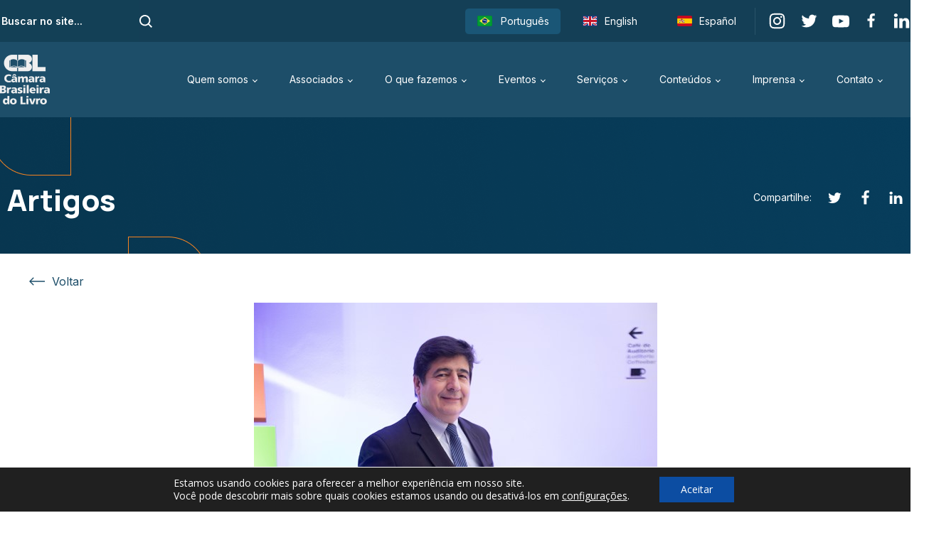

--- FILE ---
content_type: text/html; charset=UTF-8
request_url: https://cbl.org.br/artigos/a-arte-do-encontro-com-livros-e-pessoas/
body_size: 28100
content:
<!DOCTYPE html>
<html lang="pt-BR" >
<head>
<meta charset="UTF-8">
<meta name="viewport" content="width=device-width, initial-scale=1.0">
<!-- WP_HEAD() START -->
<title>A arte do encontro com livros e pessoas - CBL - Câmara Brasileira do Livro</title>
<link rel="preload" as="style" href="https://fonts.googleapis.com/css?family=Open+Sans:100,200,300,400,500,600,700,800,900|Source+Sans+Pro:100,200,300,400,500,600,700,800,900|Inter:100,200,300,400,500,600,700,800,900|Manrope:100,200,300,400,500,600,700,800,900" >
<link rel="stylesheet" href="https://fonts.googleapis.com/css?family=Open+Sans:100,200,300,400,500,600,700,800,900|Source+Sans+Pro:100,200,300,400,500,600,700,800,900|Inter:100,200,300,400,500,600,700,800,900|Manrope:100,200,300,400,500,600,700,800,900">
<meta name='robots' content='max-image-preview:large' />
<link rel="alternate" title="oEmbed (JSON)" type="application/json+oembed" href="https://cbl.org.br/wp-json/oembed/1.0/embed?url=https%3A%2F%2Fcbl.org.br%2Fartigos%2Fa-arte-do-encontro-com-livros-e-pessoas%2F" />
<link rel="alternate" title="oEmbed (XML)" type="text/xml+oembed" href="https://cbl.org.br/wp-json/oembed/1.0/embed?url=https%3A%2F%2Fcbl.org.br%2Fartigos%2Fa-arte-do-encontro-com-livros-e-pessoas%2F&#038;format=xml" />
<style id='wp-img-auto-sizes-contain-inline-css' type='text/css'>
img:is([sizes=auto i],[sizes^="auto," i]){contain-intrinsic-size:3000px 1500px}
/*# sourceURL=wp-img-auto-sizes-contain-inline-css */
</style>
<link rel='stylesheet' id='eo-leaflet.js-css' href='/wp-content/cache/wpfc-minified/8ikjvr5w/7mfdv.css' type='text/css' media='all' />
<style id='eo-leaflet.js-inline-css' type='text/css'>
.leaflet-popup-close-button{box-shadow:none!important;}
/*# sourceURL=eo-leaflet.js-inline-css */
</style>
<style id='wp-block-library-inline-css' type='text/css'>
:root{--wp-block-synced-color:#7a00df;--wp-block-synced-color--rgb:122,0,223;--wp-bound-block-color:var(--wp-block-synced-color);--wp-editor-canvas-background:#ddd;--wp-admin-theme-color:#007cba;--wp-admin-theme-color--rgb:0,124,186;--wp-admin-theme-color-darker-10:#006ba1;--wp-admin-theme-color-darker-10--rgb:0,107,160.5;--wp-admin-theme-color-darker-20:#005a87;--wp-admin-theme-color-darker-20--rgb:0,90,135;--wp-admin-border-width-focus:2px}@media (min-resolution:192dpi){:root{--wp-admin-border-width-focus:1.5px}}.wp-element-button{cursor:pointer}:root .has-very-light-gray-background-color{background-color:#eee}:root .has-very-dark-gray-background-color{background-color:#313131}:root .has-very-light-gray-color{color:#eee}:root .has-very-dark-gray-color{color:#313131}:root .has-vivid-green-cyan-to-vivid-cyan-blue-gradient-background{background:linear-gradient(135deg,#00d084,#0693e3)}:root .has-purple-crush-gradient-background{background:linear-gradient(135deg,#34e2e4,#4721fb 50%,#ab1dfe)}:root .has-hazy-dawn-gradient-background{background:linear-gradient(135deg,#faaca8,#dad0ec)}:root .has-subdued-olive-gradient-background{background:linear-gradient(135deg,#fafae1,#67a671)}:root .has-atomic-cream-gradient-background{background:linear-gradient(135deg,#fdd79a,#004a59)}:root .has-nightshade-gradient-background{background:linear-gradient(135deg,#330968,#31cdcf)}:root .has-midnight-gradient-background{background:linear-gradient(135deg,#020381,#2874fc)}:root{--wp--preset--font-size--normal:16px;--wp--preset--font-size--huge:42px}.has-regular-font-size{font-size:1em}.has-larger-font-size{font-size:2.625em}.has-normal-font-size{font-size:var(--wp--preset--font-size--normal)}.has-huge-font-size{font-size:var(--wp--preset--font-size--huge)}.has-text-align-center{text-align:center}.has-text-align-left{text-align:left}.has-text-align-right{text-align:right}.has-fit-text{white-space:nowrap!important}#end-resizable-editor-section{display:none}.aligncenter{clear:both}.items-justified-left{justify-content:flex-start}.items-justified-center{justify-content:center}.items-justified-right{justify-content:flex-end}.items-justified-space-between{justify-content:space-between}.screen-reader-text{border:0;clip-path:inset(50%);height:1px;margin:-1px;overflow:hidden;padding:0;position:absolute;width:1px;word-wrap:normal!important}.screen-reader-text:focus{background-color:#ddd;clip-path:none;color:#444;display:block;font-size:1em;height:auto;left:5px;line-height:normal;padding:15px 23px 14px;text-decoration:none;top:5px;width:auto;z-index:100000}html :where(.has-border-color){border-style:solid}html :where([style*=border-top-color]){border-top-style:solid}html :where([style*=border-right-color]){border-right-style:solid}html :where([style*=border-bottom-color]){border-bottom-style:solid}html :where([style*=border-left-color]){border-left-style:solid}html :where([style*=border-width]){border-style:solid}html :where([style*=border-top-width]){border-top-style:solid}html :where([style*=border-right-width]){border-right-style:solid}html :where([style*=border-bottom-width]){border-bottom-style:solid}html :where([style*=border-left-width]){border-left-style:solid}html :where(img[class*=wp-image-]){height:auto;max-width:100%}:where(figure){margin:0 0 1em}html :where(.is-position-sticky){--wp-admin--admin-bar--position-offset:var(--wp-admin--admin-bar--height,0px)}@media screen and (max-width:600px){html :where(.is-position-sticky){--wp-admin--admin-bar--position-offset:0px}}

/*# sourceURL=wp-block-library-inline-css */
</style><style id='global-styles-inline-css' type='text/css'>
:root{--wp--preset--aspect-ratio--square: 1;--wp--preset--aspect-ratio--4-3: 4/3;--wp--preset--aspect-ratio--3-4: 3/4;--wp--preset--aspect-ratio--3-2: 3/2;--wp--preset--aspect-ratio--2-3: 2/3;--wp--preset--aspect-ratio--16-9: 16/9;--wp--preset--aspect-ratio--9-16: 9/16;--wp--preset--color--black: #000000;--wp--preset--color--cyan-bluish-gray: #abb8c3;--wp--preset--color--white: #ffffff;--wp--preset--color--pale-pink: #f78da7;--wp--preset--color--vivid-red: #cf2e2e;--wp--preset--color--luminous-vivid-orange: #ff6900;--wp--preset--color--luminous-vivid-amber: #fcb900;--wp--preset--color--light-green-cyan: #7bdcb5;--wp--preset--color--vivid-green-cyan: #00d084;--wp--preset--color--pale-cyan-blue: #8ed1fc;--wp--preset--color--vivid-cyan-blue: #0693e3;--wp--preset--color--vivid-purple: #9b51e0;--wp--preset--gradient--vivid-cyan-blue-to-vivid-purple: linear-gradient(135deg,rgb(6,147,227) 0%,rgb(155,81,224) 100%);--wp--preset--gradient--light-green-cyan-to-vivid-green-cyan: linear-gradient(135deg,rgb(122,220,180) 0%,rgb(0,208,130) 100%);--wp--preset--gradient--luminous-vivid-amber-to-luminous-vivid-orange: linear-gradient(135deg,rgb(252,185,0) 0%,rgb(255,105,0) 100%);--wp--preset--gradient--luminous-vivid-orange-to-vivid-red: linear-gradient(135deg,rgb(255,105,0) 0%,rgb(207,46,46) 100%);--wp--preset--gradient--very-light-gray-to-cyan-bluish-gray: linear-gradient(135deg,rgb(238,238,238) 0%,rgb(169,184,195) 100%);--wp--preset--gradient--cool-to-warm-spectrum: linear-gradient(135deg,rgb(74,234,220) 0%,rgb(151,120,209) 20%,rgb(207,42,186) 40%,rgb(238,44,130) 60%,rgb(251,105,98) 80%,rgb(254,248,76) 100%);--wp--preset--gradient--blush-light-purple: linear-gradient(135deg,rgb(255,206,236) 0%,rgb(152,150,240) 100%);--wp--preset--gradient--blush-bordeaux: linear-gradient(135deg,rgb(254,205,165) 0%,rgb(254,45,45) 50%,rgb(107,0,62) 100%);--wp--preset--gradient--luminous-dusk: linear-gradient(135deg,rgb(255,203,112) 0%,rgb(199,81,192) 50%,rgb(65,88,208) 100%);--wp--preset--gradient--pale-ocean: linear-gradient(135deg,rgb(255,245,203) 0%,rgb(182,227,212) 50%,rgb(51,167,181) 100%);--wp--preset--gradient--electric-grass: linear-gradient(135deg,rgb(202,248,128) 0%,rgb(113,206,126) 100%);--wp--preset--gradient--midnight: linear-gradient(135deg,rgb(2,3,129) 0%,rgb(40,116,252) 100%);--wp--preset--font-size--small: 13px;--wp--preset--font-size--medium: 20px;--wp--preset--font-size--large: 36px;--wp--preset--font-size--x-large: 42px;--wp--preset--spacing--20: 0.44rem;--wp--preset--spacing--30: 0.67rem;--wp--preset--spacing--40: 1rem;--wp--preset--spacing--50: 1.5rem;--wp--preset--spacing--60: 2.25rem;--wp--preset--spacing--70: 3.38rem;--wp--preset--spacing--80: 5.06rem;--wp--preset--shadow--natural: 6px 6px 9px rgba(0, 0, 0, 0.2);--wp--preset--shadow--deep: 12px 12px 50px rgba(0, 0, 0, 0.4);--wp--preset--shadow--sharp: 6px 6px 0px rgba(0, 0, 0, 0.2);--wp--preset--shadow--outlined: 6px 6px 0px -3px rgb(255, 255, 255), 6px 6px rgb(0, 0, 0);--wp--preset--shadow--crisp: 6px 6px 0px rgb(0, 0, 0);}:where(.is-layout-flex){gap: 0.5em;}:where(.is-layout-grid){gap: 0.5em;}body .is-layout-flex{display: flex;}.is-layout-flex{flex-wrap: wrap;align-items: center;}.is-layout-flex > :is(*, div){margin: 0;}body .is-layout-grid{display: grid;}.is-layout-grid > :is(*, div){margin: 0;}:where(.wp-block-columns.is-layout-flex){gap: 2em;}:where(.wp-block-columns.is-layout-grid){gap: 2em;}:where(.wp-block-post-template.is-layout-flex){gap: 1.25em;}:where(.wp-block-post-template.is-layout-grid){gap: 1.25em;}.has-black-color{color: var(--wp--preset--color--black) !important;}.has-cyan-bluish-gray-color{color: var(--wp--preset--color--cyan-bluish-gray) !important;}.has-white-color{color: var(--wp--preset--color--white) !important;}.has-pale-pink-color{color: var(--wp--preset--color--pale-pink) !important;}.has-vivid-red-color{color: var(--wp--preset--color--vivid-red) !important;}.has-luminous-vivid-orange-color{color: var(--wp--preset--color--luminous-vivid-orange) !important;}.has-luminous-vivid-amber-color{color: var(--wp--preset--color--luminous-vivid-amber) !important;}.has-light-green-cyan-color{color: var(--wp--preset--color--light-green-cyan) !important;}.has-vivid-green-cyan-color{color: var(--wp--preset--color--vivid-green-cyan) !important;}.has-pale-cyan-blue-color{color: var(--wp--preset--color--pale-cyan-blue) !important;}.has-vivid-cyan-blue-color{color: var(--wp--preset--color--vivid-cyan-blue) !important;}.has-vivid-purple-color{color: var(--wp--preset--color--vivid-purple) !important;}.has-black-background-color{background-color: var(--wp--preset--color--black) !important;}.has-cyan-bluish-gray-background-color{background-color: var(--wp--preset--color--cyan-bluish-gray) !important;}.has-white-background-color{background-color: var(--wp--preset--color--white) !important;}.has-pale-pink-background-color{background-color: var(--wp--preset--color--pale-pink) !important;}.has-vivid-red-background-color{background-color: var(--wp--preset--color--vivid-red) !important;}.has-luminous-vivid-orange-background-color{background-color: var(--wp--preset--color--luminous-vivid-orange) !important;}.has-luminous-vivid-amber-background-color{background-color: var(--wp--preset--color--luminous-vivid-amber) !important;}.has-light-green-cyan-background-color{background-color: var(--wp--preset--color--light-green-cyan) !important;}.has-vivid-green-cyan-background-color{background-color: var(--wp--preset--color--vivid-green-cyan) !important;}.has-pale-cyan-blue-background-color{background-color: var(--wp--preset--color--pale-cyan-blue) !important;}.has-vivid-cyan-blue-background-color{background-color: var(--wp--preset--color--vivid-cyan-blue) !important;}.has-vivid-purple-background-color{background-color: var(--wp--preset--color--vivid-purple) !important;}.has-black-border-color{border-color: var(--wp--preset--color--black) !important;}.has-cyan-bluish-gray-border-color{border-color: var(--wp--preset--color--cyan-bluish-gray) !important;}.has-white-border-color{border-color: var(--wp--preset--color--white) !important;}.has-pale-pink-border-color{border-color: var(--wp--preset--color--pale-pink) !important;}.has-vivid-red-border-color{border-color: var(--wp--preset--color--vivid-red) !important;}.has-luminous-vivid-orange-border-color{border-color: var(--wp--preset--color--luminous-vivid-orange) !important;}.has-luminous-vivid-amber-border-color{border-color: var(--wp--preset--color--luminous-vivid-amber) !important;}.has-light-green-cyan-border-color{border-color: var(--wp--preset--color--light-green-cyan) !important;}.has-vivid-green-cyan-border-color{border-color: var(--wp--preset--color--vivid-green-cyan) !important;}.has-pale-cyan-blue-border-color{border-color: var(--wp--preset--color--pale-cyan-blue) !important;}.has-vivid-cyan-blue-border-color{border-color: var(--wp--preset--color--vivid-cyan-blue) !important;}.has-vivid-purple-border-color{border-color: var(--wp--preset--color--vivid-purple) !important;}.has-vivid-cyan-blue-to-vivid-purple-gradient-background{background: var(--wp--preset--gradient--vivid-cyan-blue-to-vivid-purple) !important;}.has-light-green-cyan-to-vivid-green-cyan-gradient-background{background: var(--wp--preset--gradient--light-green-cyan-to-vivid-green-cyan) !important;}.has-luminous-vivid-amber-to-luminous-vivid-orange-gradient-background{background: var(--wp--preset--gradient--luminous-vivid-amber-to-luminous-vivid-orange) !important;}.has-luminous-vivid-orange-to-vivid-red-gradient-background{background: var(--wp--preset--gradient--luminous-vivid-orange-to-vivid-red) !important;}.has-very-light-gray-to-cyan-bluish-gray-gradient-background{background: var(--wp--preset--gradient--very-light-gray-to-cyan-bluish-gray) !important;}.has-cool-to-warm-spectrum-gradient-background{background: var(--wp--preset--gradient--cool-to-warm-spectrum) !important;}.has-blush-light-purple-gradient-background{background: var(--wp--preset--gradient--blush-light-purple) !important;}.has-blush-bordeaux-gradient-background{background: var(--wp--preset--gradient--blush-bordeaux) !important;}.has-luminous-dusk-gradient-background{background: var(--wp--preset--gradient--luminous-dusk) !important;}.has-pale-ocean-gradient-background{background: var(--wp--preset--gradient--pale-ocean) !important;}.has-electric-grass-gradient-background{background: var(--wp--preset--gradient--electric-grass) !important;}.has-midnight-gradient-background{background: var(--wp--preset--gradient--midnight) !important;}.has-small-font-size{font-size: var(--wp--preset--font-size--small) !important;}.has-medium-font-size{font-size: var(--wp--preset--font-size--medium) !important;}.has-large-font-size{font-size: var(--wp--preset--font-size--large) !important;}.has-x-large-font-size{font-size: var(--wp--preset--font-size--x-large) !important;}
/*# sourceURL=global-styles-inline-css */
</style>

<style id='classic-theme-styles-inline-css' type='text/css'>
/*! This file is auto-generated */
.wp-block-button__link{color:#fff;background-color:#32373c;border-radius:9999px;box-shadow:none;text-decoration:none;padding:calc(.667em + 2px) calc(1.333em + 2px);font-size:1.125em}.wp-block-file__button{background:#32373c;color:#fff;text-decoration:none}
/*# sourceURL=/wp-includes/css/classic-themes.min.css */
</style>
<link rel='stylesheet' id='contact-form-7-css' href='/wp-content/cache/wpfc-minified/e4uh957q/7mfdv.css' type='text/css' media='all' />
<style id='contact-form-7-inline-css' type='text/css'>
.wpcf7 .wpcf7-recaptcha iframe {margin-bottom: 0;}.wpcf7 .wpcf7-recaptcha[data-align="center"] > div {margin: 0 auto;}.wpcf7 .wpcf7-recaptcha[data-align="right"] > div {margin: 0 0 0 auto;}
/*# sourceURL=contact-form-7-inline-css */
</style>
<link rel='stylesheet' id='oxygen-css' href='/wp-content/cache/wpfc-minified/fhklcz55/7mfdv.css' type='text/css' media='all' />
<style id='wpgb-head-inline-css' type='text/css'>
.wp-grid-builder:not(.wpgb-template),.wpgb-facet{opacity:0.01}.wpgb-facet fieldset{margin:0;padding:0;border:none;outline:none;box-shadow:none}.wpgb-facet fieldset:last-child{margin-bottom:40px;}.wpgb-facet fieldset legend.wpgb-sr-only{height:1px;width:1px}
/*# sourceURL=wpgb-head-inline-css */
</style>
<link rel='stylesheet' id='trp-language-switcher-style-css' href='/wp-content/cache/wpfc-minified/kehetmt3/7mfdv.css' type='text/css' media='all' />
<link rel='stylesheet' id='search-filter-plugin-styles-css' href='/wp-content/cache/wpfc-minified/k2d98slt/7mfdv.css' type='text/css' media='all' />
<link rel='stylesheet' id='moove_gdpr_frontend-css' href='/wp-content/cache/wpfc-minified/7uhoghux/7mfdv.css' type='text/css' media='all' />
<style id='moove_gdpr_frontend-inline-css' type='text/css'>
				#moove_gdpr_cookie_modal .moove-gdpr-modal-content .moove-gdpr-tab-main h3.tab-title, 
				#moove_gdpr_cookie_modal .moove-gdpr-modal-content .moove-gdpr-tab-main span.tab-title,
				#moove_gdpr_cookie_modal .moove-gdpr-modal-content .moove-gdpr-modal-left-content #moove-gdpr-menu li a, 
				#moove_gdpr_cookie_modal .moove-gdpr-modal-content .moove-gdpr-modal-left-content #moove-gdpr-menu li button,
				#moove_gdpr_cookie_modal .moove-gdpr-modal-content .moove-gdpr-modal-left-content .moove-gdpr-branding-cnt a,
				#moove_gdpr_cookie_modal .moove-gdpr-modal-content .moove-gdpr-modal-footer-content .moove-gdpr-button-holder a.mgbutton, 
				#moove_gdpr_cookie_modal .moove-gdpr-modal-content .moove-gdpr-modal-footer-content .moove-gdpr-button-holder button.mgbutton,
				#moove_gdpr_cookie_modal .cookie-switch .cookie-slider:after, 
				#moove_gdpr_cookie_modal .cookie-switch .slider:after, 
				#moove_gdpr_cookie_modal .switch .cookie-slider:after, 
				#moove_gdpr_cookie_modal .switch .slider:after,
				#moove_gdpr_cookie_info_bar .moove-gdpr-info-bar-container .moove-gdpr-info-bar-content p, 
				#moove_gdpr_cookie_info_bar .moove-gdpr-info-bar-container .moove-gdpr-info-bar-content p a,
				#moove_gdpr_cookie_info_bar .moove-gdpr-info-bar-container .moove-gdpr-info-bar-content a.mgbutton, 
				#moove_gdpr_cookie_info_bar .moove-gdpr-info-bar-container .moove-gdpr-info-bar-content button.mgbutton,
				#moove_gdpr_cookie_modal .moove-gdpr-modal-content .moove-gdpr-tab-main .moove-gdpr-tab-main-content h1, 
				#moove_gdpr_cookie_modal .moove-gdpr-modal-content .moove-gdpr-tab-main .moove-gdpr-tab-main-content h2, 
				#moove_gdpr_cookie_modal .moove-gdpr-modal-content .moove-gdpr-tab-main .moove-gdpr-tab-main-content h3, 
				#moove_gdpr_cookie_modal .moove-gdpr-modal-content .moove-gdpr-tab-main .moove-gdpr-tab-main-content h4, 
				#moove_gdpr_cookie_modal .moove-gdpr-modal-content .moove-gdpr-tab-main .moove-gdpr-tab-main-content h5, 
				#moove_gdpr_cookie_modal .moove-gdpr-modal-content .moove-gdpr-tab-main .moove-gdpr-tab-main-content h6,
				#moove_gdpr_cookie_modal .moove-gdpr-modal-content.moove_gdpr_modal_theme_v2 .moove-gdpr-modal-title .tab-title,
				#moove_gdpr_cookie_modal .moove-gdpr-modal-content.moove_gdpr_modal_theme_v2 .moove-gdpr-tab-main h3.tab-title, 
				#moove_gdpr_cookie_modal .moove-gdpr-modal-content.moove_gdpr_modal_theme_v2 .moove-gdpr-tab-main span.tab-title,
				#moove_gdpr_cookie_modal .moove-gdpr-modal-content.moove_gdpr_modal_theme_v2 .moove-gdpr-branding-cnt a {
					font-weight: inherit				}
			#moove_gdpr_cookie_modal,#moove_gdpr_cookie_info_bar,.gdpr_cookie_settings_shortcode_content{font-family:inherit}#moove_gdpr_save_popup_settings_button{background-color:#373737;color:#fff}#moove_gdpr_save_popup_settings_button:hover{background-color:#000}#moove_gdpr_cookie_info_bar .moove-gdpr-info-bar-container .moove-gdpr-info-bar-content a.mgbutton,#moove_gdpr_cookie_info_bar .moove-gdpr-info-bar-container .moove-gdpr-info-bar-content button.mgbutton{background-color:#0c4da2}#moove_gdpr_cookie_modal .moove-gdpr-modal-content .moove-gdpr-modal-footer-content .moove-gdpr-button-holder a.mgbutton,#moove_gdpr_cookie_modal .moove-gdpr-modal-content .moove-gdpr-modal-footer-content .moove-gdpr-button-holder button.mgbutton,.gdpr_cookie_settings_shortcode_content .gdpr-shr-button.button-green{background-color:#0c4da2;border-color:#0c4da2}#moove_gdpr_cookie_modal .moove-gdpr-modal-content .moove-gdpr-modal-footer-content .moove-gdpr-button-holder a.mgbutton:hover,#moove_gdpr_cookie_modal .moove-gdpr-modal-content .moove-gdpr-modal-footer-content .moove-gdpr-button-holder button.mgbutton:hover,.gdpr_cookie_settings_shortcode_content .gdpr-shr-button.button-green:hover{background-color:#fff;color:#0c4da2}#moove_gdpr_cookie_modal .moove-gdpr-modal-content .moove-gdpr-modal-close i,#moove_gdpr_cookie_modal .moove-gdpr-modal-content .moove-gdpr-modal-close span.gdpr-icon{background-color:#0c4da2;border:1px solid #0c4da2}#moove_gdpr_cookie_info_bar span.moove-gdpr-infobar-allow-all.focus-g,#moove_gdpr_cookie_info_bar span.moove-gdpr-infobar-allow-all:focus,#moove_gdpr_cookie_info_bar button.moove-gdpr-infobar-allow-all.focus-g,#moove_gdpr_cookie_info_bar button.moove-gdpr-infobar-allow-all:focus,#moove_gdpr_cookie_info_bar span.moove-gdpr-infobar-reject-btn.focus-g,#moove_gdpr_cookie_info_bar span.moove-gdpr-infobar-reject-btn:focus,#moove_gdpr_cookie_info_bar button.moove-gdpr-infobar-reject-btn.focus-g,#moove_gdpr_cookie_info_bar button.moove-gdpr-infobar-reject-btn:focus,#moove_gdpr_cookie_info_bar span.change-settings-button.focus-g,#moove_gdpr_cookie_info_bar span.change-settings-button:focus,#moove_gdpr_cookie_info_bar button.change-settings-button.focus-g,#moove_gdpr_cookie_info_bar button.change-settings-button:focus{-webkit-box-shadow:0 0 1px 3px #0c4da2;-moz-box-shadow:0 0 1px 3px #0c4da2;box-shadow:0 0 1px 3px #0c4da2}#moove_gdpr_cookie_modal .moove-gdpr-modal-content .moove-gdpr-modal-close i:hover,#moove_gdpr_cookie_modal .moove-gdpr-modal-content .moove-gdpr-modal-close span.gdpr-icon:hover,#moove_gdpr_cookie_info_bar span[data-href]>u.change-settings-button{color:#0c4da2}#moove_gdpr_cookie_modal .moove-gdpr-modal-content .moove-gdpr-modal-left-content #moove-gdpr-menu li.menu-item-selected a span.gdpr-icon,#moove_gdpr_cookie_modal .moove-gdpr-modal-content .moove-gdpr-modal-left-content #moove-gdpr-menu li.menu-item-selected button span.gdpr-icon{color:inherit}#moove_gdpr_cookie_modal .moove-gdpr-modal-content .moove-gdpr-modal-left-content #moove-gdpr-menu li a span.gdpr-icon,#moove_gdpr_cookie_modal .moove-gdpr-modal-content .moove-gdpr-modal-left-content #moove-gdpr-menu li button span.gdpr-icon{color:inherit}#moove_gdpr_cookie_modal .gdpr-acc-link{line-height:0;font-size:0;color:transparent;position:absolute}#moove_gdpr_cookie_modal .moove-gdpr-modal-content .moove-gdpr-modal-close:hover i,#moove_gdpr_cookie_modal .moove-gdpr-modal-content .moove-gdpr-modal-left-content #moove-gdpr-menu li a,#moove_gdpr_cookie_modal .moove-gdpr-modal-content .moove-gdpr-modal-left-content #moove-gdpr-menu li button,#moove_gdpr_cookie_modal .moove-gdpr-modal-content .moove-gdpr-modal-left-content #moove-gdpr-menu li button i,#moove_gdpr_cookie_modal .moove-gdpr-modal-content .moove-gdpr-modal-left-content #moove-gdpr-menu li a i,#moove_gdpr_cookie_modal .moove-gdpr-modal-content .moove-gdpr-tab-main .moove-gdpr-tab-main-content a:hover,#moove_gdpr_cookie_info_bar.moove-gdpr-dark-scheme .moove-gdpr-info-bar-container .moove-gdpr-info-bar-content a.mgbutton:hover,#moove_gdpr_cookie_info_bar.moove-gdpr-dark-scheme .moove-gdpr-info-bar-container .moove-gdpr-info-bar-content button.mgbutton:hover,#moove_gdpr_cookie_info_bar.moove-gdpr-dark-scheme .moove-gdpr-info-bar-container .moove-gdpr-info-bar-content a:hover,#moove_gdpr_cookie_info_bar.moove-gdpr-dark-scheme .moove-gdpr-info-bar-container .moove-gdpr-info-bar-content button:hover,#moove_gdpr_cookie_info_bar.moove-gdpr-dark-scheme .moove-gdpr-info-bar-container .moove-gdpr-info-bar-content span.change-settings-button:hover,#moove_gdpr_cookie_info_bar.moove-gdpr-dark-scheme .moove-gdpr-info-bar-container .moove-gdpr-info-bar-content button.change-settings-button:hover,#moove_gdpr_cookie_info_bar.moove-gdpr-dark-scheme .moove-gdpr-info-bar-container .moove-gdpr-info-bar-content u.change-settings-button:hover,#moove_gdpr_cookie_info_bar span[data-href]>u.change-settings-button,#moove_gdpr_cookie_info_bar.moove-gdpr-dark-scheme .moove-gdpr-info-bar-container .moove-gdpr-info-bar-content a.mgbutton.focus-g,#moove_gdpr_cookie_info_bar.moove-gdpr-dark-scheme .moove-gdpr-info-bar-container .moove-gdpr-info-bar-content button.mgbutton.focus-g,#moove_gdpr_cookie_info_bar.moove-gdpr-dark-scheme .moove-gdpr-info-bar-container .moove-gdpr-info-bar-content a.focus-g,#moove_gdpr_cookie_info_bar.moove-gdpr-dark-scheme .moove-gdpr-info-bar-container .moove-gdpr-info-bar-content button.focus-g,#moove_gdpr_cookie_info_bar.moove-gdpr-dark-scheme .moove-gdpr-info-bar-container .moove-gdpr-info-bar-content a.mgbutton:focus,#moove_gdpr_cookie_info_bar.moove-gdpr-dark-scheme .moove-gdpr-info-bar-container .moove-gdpr-info-bar-content button.mgbutton:focus,#moove_gdpr_cookie_info_bar.moove-gdpr-dark-scheme .moove-gdpr-info-bar-container .moove-gdpr-info-bar-content a:focus,#moove_gdpr_cookie_info_bar.moove-gdpr-dark-scheme .moove-gdpr-info-bar-container .moove-gdpr-info-bar-content button:focus,#moove_gdpr_cookie_info_bar.moove-gdpr-dark-scheme .moove-gdpr-info-bar-container .moove-gdpr-info-bar-content span.change-settings-button.focus-g,span.change-settings-button:focus,button.change-settings-button.focus-g,button.change-settings-button:focus,#moove_gdpr_cookie_info_bar.moove-gdpr-dark-scheme .moove-gdpr-info-bar-container .moove-gdpr-info-bar-content u.change-settings-button.focus-g,#moove_gdpr_cookie_info_bar.moove-gdpr-dark-scheme .moove-gdpr-info-bar-container .moove-gdpr-info-bar-content u.change-settings-button:focus{color:#0c4da2}#moove_gdpr_cookie_modal .moove-gdpr-branding.focus-g span,#moove_gdpr_cookie_modal .moove-gdpr-modal-content .moove-gdpr-tab-main a.focus-g,#moove_gdpr_cookie_modal .moove-gdpr-modal-content .moove-gdpr-tab-main .gdpr-cd-details-toggle.focus-g{color:#0c4da2}#moove_gdpr_cookie_modal.gdpr_lightbox-hide{display:none}#moove_gdpr_cookie_info_bar .moove-gdpr-info-bar-container .moove-gdpr-info-bar-content a.mgbutton,#moove_gdpr_cookie_info_bar .moove-gdpr-info-bar-container .moove-gdpr-info-bar-content button.mgbutton,#moove_gdpr_cookie_modal .moove-gdpr-modal-content .moove-gdpr-modal-footer-content .moove-gdpr-button-holder a.mgbutton,#moove_gdpr_cookie_modal .moove-gdpr-modal-content .moove-gdpr-modal-footer-content .moove-gdpr-button-holder button.mgbutton,.gdpr-shr-button,#moove_gdpr_cookie_info_bar .moove-gdpr-infobar-close-btn{border-radius:0}
/*# sourceURL=moove_gdpr_frontend-inline-css */
</style>
<!--n2css--><!--n2js--><script type="text/javascript" src="https://cbl.org.br/wp-includes/js/jquery/jquery.min.js?ver=3.7.1" id="jquery-core-js"></script>
<link rel="https://api.w.org/" href="https://cbl.org.br/wp-json/" /><link rel="alternate" title="JSON" type="application/json" href="https://cbl.org.br/wp-json/wp/v2/artigos/56261" /><link rel="EditURI" type="application/rsd+xml" title="RSD" href="https://cbl.org.br/xmlrpc.php?rsd" />
<link rel="canonical" href="https://cbl.org.br/artigos/a-arte-do-encontro-com-livros-e-pessoas/" />
<link rel='shortlink' href='https://cbl.org.br/?p=56261' />

		<!-- GA Google Analytics @ https://m0n.co/ga -->
		<script>
			(function(i,s,o,g,r,a,m){i['GoogleAnalyticsObject']=r;i[r]=i[r]||function(){
			(i[r].q=i[r].q||[]).push(arguments)},i[r].l=1*new Date();a=s.createElement(o),
			m=s.getElementsByTagName(o)[0];a.async=1;a.src=g;m.parentNode.insertBefore(a,m)
			})(window,document,'script','https://www.google-analytics.com/analytics.js','ga');
			ga('create', 'UA-13291526-1', 'auto');
			ga('send', 'pageview');
		</script>

	<noscript><style>.wp-grid-builder .wpgb-card.wpgb-card-hidden .wpgb-card-wrapper{opacity:1!important;visibility:visible!important;transform:none!important}.wpgb-facet {opacity:1!important;pointer-events:auto!important}.wpgb-facet *:not(.wpgb-pagination-facet){display:none}</style></noscript><script>(function(w,d,s,l,i){w[l]=w[l]||[];w[l].push({'gtm.start':
new Date().getTime(),event:'gtm.js'});var f=d.getElementsByTagName(s)[0],
j=d.createElement(s),dl=l!='dataLayer'?'&l='+l:'';j.async=true;j.src=
'https://www.googletagmanager.com/gtm.js?id='+i+dl;f.parentNode.insertBefore(j,f);
})(window,document,'script','dataLayer','GTM-MLVT2B9');</script>
<!-- End Google Tag Manager -->
  
<link rel="alternate" hreflang="pt-BR" href="https://cbl.org.br/artigos/a-arte-do-encontro-com-livros-e-pessoas/"/>
<link rel="alternate" hreflang="en-US" href="https://cbl.org.br/en/artigos/a-arte-do-encontro-com-livros-e-pessoas/"/>
<link rel="alternate" hreflang="es-MX" href="https://cbl.org.br/es/artigos/a-arte-do-encontro-com-livros-e-pessoas/"/>
<link rel="alternate" hreflang="pt" href="https://cbl.org.br/artigos/a-arte-do-encontro-com-livros-e-pessoas/"/>
<link rel="alternate" hreflang="en" href="https://cbl.org.br/en/artigos/a-arte-do-encontro-com-livros-e-pessoas/"/>
<link rel="alternate" hreflang="es" href="https://cbl.org.br/es/artigos/a-arte-do-encontro-com-livros-e-pessoas/"/>
<script type="text/javascript">
    (function(c,l,a,r,i,t,y){
        c[a]=c[a]||function(){(c[a].q=c[a].q||[]).push(arguments)};
        t=l.createElement(r);t.async=1;t.src="https://www.clarity.ms/tag/"+i;
        y=l.getElementsByTagName(r)[0];y.parentNode.insertBefore(t,y);
    })(window, document, "clarity", "script", "ub4hpnbgcm");
</script><link rel="icon" href="/wp-content/uploads/2022/08/cropped-favicon-32x32.png" sizes="32x32" />
<link rel="icon" href="/wp-content/uploads/2022/08/cropped-favicon-192x192.png" sizes="192x192" />
<link rel="apple-touch-icon" href="/wp-content/uploads/2022/08/cropped-favicon-180x180.png" />
<meta name="msapplication-TileImage" content="/wp-content/uploads/2022/08/cropped-favicon-270x270.png" />
		<style type="text/css" id="wp-custom-css">
			
#_dynamic_list-29-707 > :last-child {
    grid-column: auto !important;
}
/*------------------------------------*\
    RESPONSIVE
\*------------------------------------*/

@media only screen and (min-width:320px) and (max-width: 600px) {
	
	body.archive.tax-pesquisas_de_mercado_categoria div#div_block-190-8 {
    height: 100%;
    min-height: 231px;
    max-height: fit-content;
    padding: 30px 15px 20px 15px;
}

body.archive.tax-pesquisas_de_mercado_categoria div#div_block-190-8 h1#headline-249-8 {
    font-size: 27px;
    line-height: 1.4;
}
	
	div#div_block-16-363-1, div#div_block-16-363-3, div#div_block-17-363-3, div#div_block-16-363-4, div#div_block-17-363-4 {
    width: 100% !important;
    max-width: 100%;
}

div#div_block-17-363-1, div#div_block-16-363-2, div#div_block-17-363-2, div#div_block-16-363-5, div#div_block-17-363-5 {
    width: 100% !important;
}

div#new_columns-14-363-1, div#new_columns-14-363-2, div#new_columns-14-363-3, div#new_columns-14-363-4, div#new_columns-14-363-5 {
    flex-direction: column !important;
}
	
	#nav-single-crwa {
		flex-direction: column !important;
	}
	
div#shortcode-553-8 div#wpcf7-f56132-o1 input.wpcf7-form-control.wpcf7-text.wpcf7-email.wpcf7-validates-as-required.wpcf7-validates-as-email {
    width: 100% !important;
	padding: 0px 0px 0px 22px;
}
	
	.term-3-conteudo-digital-do-setor-editorial-brasileiro #span-250-8 {
		font-size: 31px !important;
    line-height: 31px;
    padding-top: 13px
	}
	
	.term-1-producao-e-vendas-do-setor-editorial-brasileiro #span-250-8 {
		font-size: 31px !important;
    line-height: 31px;
    padding-top: 13px
	}
	
	.term-2-serie-historica-da-pesquisa-producao-e-vendas-do-setor-editorial-brasileiro #span-250-8 {
		font-size: 21px !important;
    line-height: 21px;
    padding-top: 13px
	}
	
.page-id-56087 #code_block-257-8 {
		font-size: 32px !important;
		line-height: 34px;
	}
	
.page-id-56091 #code_block-257-8 {
		font-size: 32px !important;
		line-height: 34px;
	}
	
	#headline-198-8 {
		margin-top: 25px;
	}
	
	#div_block-196-8 {
		padding-top: 15px;
	}
	#-wpgb-facet-219-169 .wpgb-facet-title {
    padding-left: 0px !important;
}
	
 	.newsletter-dv-main-cbl {
    display: block !important;
	}
	
	div#shortcode-201-8 div#wpcf7-f259-o1 input.wpcf7-form-control.wpcf7-text.wpcf7-email.wpcf7-validates-as-required.wpcf7-validates-as-email {
		width: 100% !important;
	}
	
	div#shortcode-201-8 div#wpcf7-f259-o1 input.wpcf7-form-control.has-spinner.wpcf7-submit {
		width: 100% !important;
	}
	
	
	div#shortcode-201-8 div#wpcf7-f259-o1 input.wpcf7-form-control.has-spinner.wpcf7-submit {
		width: 100% !important;
		margin: 13px 0 0 0px !important;
	}
	
	
	div#shortcode-559-8 div#wpcf7-f56133-o1 input.wpcf7-form-control.wpcf7-text.wpcf7-email.wpcf7-validates-as-required.wpcf7-validates-as-email {
		width: 100% !important;
	}
	
	div#shortcode-559-8 div#wpcf7-f56133-o1 input.wpcf7-form-control.has-spinner.wpcf7-submit {
		width: 100% !important;
	}
	
	
	div#shortcode-559-8 div#wpcf7-f56133-o1 input.wpcf7-form-control.has-spinner.wpcf7-submit {
		width: 100% !important;
		margin: 13px 0 0 0px !important;
	}
	
	
	
	
	div#shortcode-553-8 div#wpcf7-f56132-o1 input.wpcf7-form-control.has-spinner.wpcf7-submit {
		width: 100% !important;
	}
	
	
	div#shortcode-553-8 div#wpcf7-f56132-o1 input.wpcf7-form-control.has-spinner.wpcf7-submit {
		width: 100% !important;
		margin: 13px 0 0 0px !important;
	}
	
	div#code_block-203-8 form.search-form.apj-search-form .search-field {
		width: 305px !important;
    height: 56px !important;
	}
	
	#div_block-24-707 {
		margin-right: 0px !important;
	}
	
	
	
	div#code_block-7-52670 a {
    cursor: pointer;
    width: 100% !important;
    background: #063b59;
    min-height: 208px;
    display: flex;
    justify-content: center;
    align-items: center;
    margin-bottom: 20px;
    color: #ffffff;
    font-family: 'Manrope';
    font-size: 20px;
    font-weight: 800;
    line-height: 20px;
    transition: 0.3s;
    text-transform: uppercase;
	padding: 60px;
}


.categorias-apj-crwa {
    width: 100%;
    display: inline-grid !important;
    justify-content: center;
    grid-template-columns: auto !important;
	padding: 20px !important;


}
	
	div#div_block-6-52670 .categorias-apj-crwa {
    grid-template-columns: auto !important;
}
	
.second-dv-news-cbl .check-cbl-termos .aceitar-termos-news {
    width: 50% !important;
}
	
} 
@media only screen and (min-width:320px) and (max-width: 1200px) {
		body.archive.tax-pesquisas_de_mercado_categoria div#div_block-190-8 {
    height: 100%;
    min-height: 231px;
    max-height: fit-content;
    padding: 30px 15px 20px 15px;
}

body.archive.tax-pesquisas_de_mercado_categoria div#div_block-190-8 h1#headline-249-8 {
    font-size: 27px;
    line-height: 1.4;
}
	
.categorias-apj-crwa {
    width: 100%;
    display: grid !important;
    justify-content: center;
    grid-template-columns: auto auto !important;
	padding: 20px !important;
}
	
	div#code_block-7-52670 a {
    width: 100% !important;
}
	
	
	#_dynamic_list-6-169 .oxy-repeater-pages {
    width: 100% !important;
    max-width: 100% !important;
		margin-top: 0 !important;
}

#_dynamic_list-6-169 .oxy-repeater-pages-wrap {
    width: 100% !important;
}
	
	
	#_dynamic_list-6-169 .oxy-repeater-pages span.page-numbers.dots {display: none;
	}
	
div#div_block-217-169 h4.wpgb-facet-title {
    padding-left: 0 !important;
	}
	
	div#div_block-217-169 	#-wpgb-facet-219-169 .wpgb-facet-title { 
		padding-left: 0 !important;
	}
	
	#div_block-217-169 {
    width: 100%;
    max-width: 100% !important;
    padding-top: 0px;
    padding-left: 20px !important;;
    padding-right: 20px !important;;
    padding-bottom: 0px;
    margin-top: 0px;
    margin-left: 0px;
    margin-right: 0px;
    margin-bottom: 39px !important;;
    align-items: center !important;;
    flex-direction: column !important;;
    display: flex !important;;
}
	
}

@media screen 
  and (min-device-width: 1200px) 
  and (max-device-width: 1600px) 
  and (-webkit-min-device-pixel-ratio: 1) { 


}
@media screen and (max-width:820px) {

}

@media only screen and (min-width:768px) and (max-width: 1200px) {
	
	#_dynamic_list-7-113 {
    display: grid !important;
    grid-template-columns: auto auto !important;
    gap: 30px 30px !important;
    justify-content: center !important;
}
	
	#_dynamic_list-6-169 {
		display: grid !important;
    grid-template-columns: auto auto !important;
    gap: 30px 30px !important;
    justify-content: center !important;
	}
	
	#_dynamic_list-4-99 {
		display: grid !important;
    grid-template-columns: auto auto !important;
    gap: 30px 30px !important;
    justify-content: center !important;
	}
	
		#new_columns-98-99 {
		display: grid !important;
    grid-template-columns: auto auto !important;
    gap: 30px 30px !important;
    justify-content: center !important;
	}
	
			#_dynamic_list-293-99 {
		display: grid !important;
    grid-template-columns: auto auto !important;
    gap: 30px 30px !important;
    justify-content: center !important;
	}
	
	#new_columns-98-99 #div_block-99-99, #new_columns-98-99 #div_block-136-99, #new_columns-98-99 #div_block-144-99, #new_columns-98-99 #div_block-152-99 {
		width: 100% !important;
	}
	
	#div_block-291-99 {
		max-width: 776px !important;
    margin: 0 auto !important;
	}
	
	#div_block-286-99 {
		margin: 0 auto !important;
    text-align: left !important;
    max-width: 784px !important;
    padding-bottom: 30px !important;
	}
	
	#new_columns-633-99 {
		display: grid !important;
    grid-template-columns: auto auto !important;
    gap: 30px 30px !important;
    justify-content: center !important;
		margin-top: 30px;
	}
	
	
	#div_block-12-8 {
		width: 7% !important
	}
	
	#div_block-13-8 {
		width: 80% !important
	}
	
	#new_columns-633-99 #div_block-634-99, #new_columns-633-99 #div_block-676-99, #new_columns-633-99 #div_block-682-99 {
		width: 100% !important;
	}
	
	#code_block-257-8 {
		padding-left: 20px;
		font-size: 31px;
	}
	
	#div_block-196-8 {
		width: 36% !important;
	}
	
	#_dynamic_list-153-662 {
		display: grid !important;
    grid-template-columns: auto auto auto !important;
    gap: 30px 30px !important;
    justify-content: center !important;
	}
	
	#div_block-384-662 {
		width: 93% !important;
		margin-top: 20px !important;
    margin-bottom: 16px !important;
	}
	
	#_dynamic_list-157-662 {
		align-items: center !important;
    padding: 30px 0px 0px 0px !important;
    margin: 0px 0 30px 0px !important;
	}
	
	.second-dv-news-cbl {
    width: 77%;
    margin: 0 auto;
    margin-top: 20px;
	}
	
	.newsletter-dv-main-cbl {
		    justify-content: center !important
	}
	
	#div_block-4-662 {
		padding-left: 20px !important;
		padding-right: 20px !important;
	}
	
	
	
}

@media only screen and (min-width:912px) {
	  	
	
}
@media only screen and (min-width:1024px) {


}
@media only screen and (min-width:1140px) {
 
}
@media only screen and (min-width:1280px) {

  
}
@media only screen and (-webkit-min-device-pixel-ratio:1.5),
	   only screen and (min-resolution:144dpi) {

}


/*------------------------------------*\
    RESPONSIVE
\*------------------------------------*/


.flex-apj-slider {
	
}

.inter-apj-font {
	font-family: 'Inter' !important;
}

.manrope-apj-font {
	font-family: 'Manrope' !important;
}

.page-id-11 .title-sec-apj {
 	display: none !important;
}

#_dynamic_list-6-169 .oxy-repeater-pages-wrap {
    justify-content: center;
    width: 1296px;
    margin: 0;
    padding: 0;
    max-width: 1296px;
}

#_dynamic_list-6-169 .oxy-repeater-pages > * {
    transition: 0.4ms;
    margin-right: 43px;
    display: flex;
    align-items: center;
    justify-content: center;
}


#_dynamic_list-6-169 .oxy-repeater-pages a.page-numbers {
    color: #f9a51b;
    padding-left: 23px;
    padding-right: 23px;
}

#_dynamic_list-6-169 .oxy-repeater-pages span.current {
	color: #ffffff;
}

#_dynamic_list-6-169 .oxy-repeater-pages a.next.page-numbers {display: none;}

#_dynamic_list-6-169 a.prev.page-numbers {display: none;}

#_dynamic_list-6-169 .oxy-repeater-pages-wrap {

    display: flex;
    flex-direction: column-reverse;
}

div#_dynamic_list-15-210 div:nth-child(n+4):nth-child(-n+6) .apj-equipe-row {
    flex-direction: row-reverse;
}

div#_dynamic_list-15-210 div:nth-child(n+10):nth-child(-n+12) .apj-equipe-row {
    flex-direction: row-reverse;
}

div#_dynamic_list-15-210 div:nth-child(n+16):nth-child(-n+18) .apj-equipe-row {
    flex-direction: row-reverse;
}

div#_dynamic_list-15-210 div:nth-child(n+22):nth-child(-n+24) .apj-equipe-row {
    flex-direction: row-reverse;
}


div#wpcf7-f260-o1 .form-contato-crwa-main input {
    width: 100%;
    max-width: 600px;
    height: 55px;
    background: #f8f8f8;
    border: none;
    margin: 0 0 0 0;
    padding: 0 0 0 10px;
}

div#wpcf7-f260-o1 .form-contato-crwa-main input::placeholder {
    color: #1D4E69;
    font-size: 15px;
    line-height: 15px;
    font-weight: 300;
}


div#wpcf7-f260-o1 .form-contato-crwa-main input.wpcf7-form-control.has-spinner.wpcf7-submit {
    padding: 0 0 0 0;
    margin: 0 0 0 0;
    background: #F9A51B;
    color: #ffffff;
    font-size: 16px;
    font-weight: 600;
    line-height: 16px;
    cursor: pointer;
    transition: 0.4s;
}

div#wpcf7-f260-o1 .form-contato-crwa-main input.wpcf7-form-control.has-spinner.wpcf7-submit:hover {
    background: #e09336;
    transition: 0.4s;
}


div#wpcf7-f260-o1 .form-contato-crwa-main textarea {
    width: 100%;
    max-width: 600px;
    height: 199px;
    background: #f8f8f8;
    border: none;
    margin: 0 0 0 0;
    padding: 20px 0 0 10px;
	resize: none;
}

div#wpcf7-f260-o1 .form-contato-crwa-main textarea::placeholder {
    color: #1D4E69;
    font-size: 15px;
    line-height: 15px;
    font-weight: 300;
}

div#wpcf7-f260-o1 .form-contato-crwa-main .wpcf7-spinner {
	display: none;
}


div#wpcf7-f260-o1 .form-contato-crwa-main .wpcf7-not-valid-tip {
    color: #dc3232;
    font-size: 1em;
    font-weight: normal;
    display: flex;
    top: 0px;
    left: 410px;
    padding: 0;
    margin: 0;
}

div#wpcf7-f260-o1 .wpcf7-response-output {
    margin: 0 0 19px 0;
    padding: 0.2em 1em;
    border: 2px solid #d20000;
    color: red
}

div#wpcf7-f260-o1 .form-contato-crwa-main span.wpcf7-form-control-wrap.your-message .wpcf7-not-valid-tip {
    top: -167px;
}

.Buscar-facet-btn button.fwp-submit {
    border: none;
    width: 149px;
    background: #F9A51B;
    max-width: 149px;
    height: 54px;
    padding: 0;
    margin: 0;
    color: #ffffff;
    font-size: 16px;
    font-weight: 500;
    line-height: 25.6px;
		cursor: pointer;
    transition: 0.4s;
}

.Buscar-facet-btn button.fwp-submit:hover {
    background: #efb85f;
    transition: 0.4s;
}


#-wpgb-facet-219-169 .wpgb-facet .wpgb-input {
	height: 54px;
} 

#-wpgb-facet-219-169 .wpgb-facet-title {
	padding-left: 110px !important;
}

.page-id-329 .wpgb-facet-title {
	position: relative;
	margin-bottom: -17px !important;
}

div#n2-ss-5 .nextend-arrow img {
    width: 19px;
}

div#shortcode-201-8 div#wpcf7-f259-o1 input {
    width: 405px;
    height: 54px;
    border: none;
    background: #F8F8F8;
    border-radius: 0;
    padding: 0px 0px 0px 32px;
}

div#shortcode-201-8 div#wpcf7-f259-o1 input::placeholder {
    color: #747474;
    font-size: 14px;
    line-height: 22.4px;
    font-weight: 400;
    font-family: 'Inter';
}

div#shortcode-201-8 div#wpcf7-f259-o1 input:focus {
    outline: none;
}

div#shortcode-201-8 div#wpcf7-f259-o1 input.wpcf7-form-control.has-spinner.wpcf7-submit {
    width: 272px;
    height: 54px;
    background: #F9A51B;
    padding: 0 0 0 0;
    margin: 0 0 0 0px;
    color: #ffffff;
	  font-size: 14px;
    line-height: 14px;
    font-weight: 600;
		font-family: 'Inter';
		transition: 0.4s;
	cursor: pointer;
}

div#shortcode-201-8 div#wpcf7-f259-o1 input.wpcf7-form-control.has-spinner.wpcf7-submit:hover {
    background: #f2b046;
		transition: 0.4s;
}


div#shortcode-559-8 div#wpcf7-f56133-o1 input {
    width: 405px;
    height: 54px;
    border: none;
    background: #F8F8F8;
    border-radius: 0;
    padding: 0px 0px 0px 32px;
}

div#shortcode-559-8 div#wpcf7-f56133-o1 input::placeholder {
    color: #747474;
    font-size: 14px;
    line-height: 22.4px;
    font-weight: 400;
    font-family: 'Inter';
}

div#shortcode-559-8 div#wpcf7-f56133-o1 input:focus {
    outline: none;
}

div#shortcode-559-8 div#wpcf7-f56133-o1 input.wpcf7-form-control.has-spinner.wpcf7-submit {
    width: 272px;
    height: 54px;
    background: #F9A51B;
    padding: 0 0 0 0;
    margin: 0 0 0 0px;
    color: #ffffff;
	  font-size: 14px;
    line-height: 14px;
    font-weight: 600;
		font-family: 'Inter';
		transition: 0.4s;
	cursor: pointer;
}

div#shortcode-559-8 div#wpcf7-f56133-o1 input.wpcf7-form-control.has-spinner.wpcf7-submit:hover {
    background: #f2b046;
		transition: 0.4s;
}




div#shortcode-553-8 div#wpcf7-f56132-o1 input {
    width: 405px;
    height: 54px;
    border: none;
    background: #F8F8F8;
    border-radius: 0;
    padding: 0px 0px 0px 32px;
}

div#shortcode-553-8 div#wpcf7-f56132-o1 input::placeholder {
    color: #747474;
    font-size: 14px;
    line-height: 22.4px;
    font-weight: 400;
    font-family: 'Inter';
}

div#shortcode-553-8 div#wpcf7-f56132-o1 input:focus {
    outline: none;
}

div#shortcode-553-8 div#wpcf7-f56132-o1 input.wpcf7-form-control.has-spinner.wpcf7-submit {
    width: 272px;
    height: 54px;
    background: #F9A51B;
    padding: 0 0 0 0;
    margin: 0 0 0 0px;
    color: #ffffff;
	  font-size: 14px;
    line-height: 14px;
    font-weight: 600;
		font-family: 'Inter';
		transition: 0.4s;
	cursor: pointer;
}

div#shortcode-553-8 div#wpcf7-f56132-o1 input.wpcf7-form-control.has-spinner.wpcf7-submit:hover {
    background: #f2b046;
		transition: 0.4s;
}


.newsletter-dv-main-cbl {
    display: flex;
 }

div#shortcode-201-8 div#wpcf7-f259-o1 .wpcf7-response-output {

		border-color: #f9a51b !important;
    text-align: center !important;
    bottom: -404px !important;
    right: 514px !important;
		z-index: 11 !important;
	  padding: 0.2em 1em !important;
		margin: 0 0 0 0 !important
}


div#shortcode-201-8 div#wpcf7-f259-o1 .wpcf7-not-valid-tip {
	text-align: start;
}

.check-cbl-termos span label {
    display: flex;
    margin: 10px 0 10px 0;
}

div#shortcode-201-8 div#wpcf7-f259-o1 .wpcf7-spinner {

		display: block; !important;
    position: absolute !important;
    bottom: -334px !important;
    right: 303px !important;
}

div#shortcode-559-8 div#wpcf7-f56133-o1 .wpcf7-response-output {

    border-color: #f9a51b !important;
text-align: center !important;
bottom: -404px !important;
right: 514px !important;
    z-index: 11 !important;
  padding: 0.2em 1em !important;
    margin: 0 0 0 0 !important
}


div#shortcode-559-8 div#wpcf7-f56133-o1 .wpcf7-not-valid-tip {
text-align: start;
}


div#shortcode-559-8 div#wpcf7-f56133-o1 .wpcf7-spinner {

    display: block; !important;
position: absolute !important;
bottom: -334px !important;
right: 303px !important;
}




div#shortcode-553-8 div#wpcf7-f56132-o1 .wpcf7-response-output {

    border-color: #f9a51b !important;
text-align: center !important;
bottom: -404px !important;
right: 514px !important;
    z-index: 11 !important;
  padding: 0.2em 1em !important;
    margin: 0 0 0 0 !important
}


div#shortcode-553-8 div#wpcf7-f56132-o1 .wpcf7-not-valid-tip {
text-align: start;
} 


div#shortcode-553-8 div#wpcf7-f56132-o1 .wpcf7-spinner {

    display: block; !important;
position: absolute !important;
bottom: -334px !important;
right: 303px !important;
}

div#code_block-203-8 form.search-form.apj-search-form .search-field {
    width: 135px;
    height: 62px;
    background: #134056;
    border: 0;
		outline: none;
	  padding: 0 0 0 12px;
		color: #ffffff;
}

div#code_block-203-8 form.search-form.apj-search-form .search-field:focus {
	outline: none;
}


div#code_block-203-8 form.search-form.apj-search-form .search-field:-webkit-autofill {
    -webkit-box-shadow: 0 0 0 40px #134056 inset;
}


div#code_block-203-8 form.search-form.apj-search-form .search-field:-webkit-autofill {
    -webkit-text-fill-color: #ffffff !important;
}


div#code_block-203-8 form.search-form.apj-search-form .search-field::placeholder {
    color: #ffffff;
    font-weight: 500;
    font-size: 14px;
    line-height: 14px;
	font-family: 'Inter';
}

.apj-search-form .search-submit {
    top: 5px;
    position: relative;
    transition: 0.3s;
    opacity: 1;
    cursor: pointer;
}

.apj-search-form .search-submit:hover {
    transition: 0.3s;
    opacity: 0.4;
    cursor: pointer;
}

div#_dynamic_list-4-542 .oxy-repeater-pages-wrap a.next.page-numbers {
    display: none;
}


#_dynamic_list-6-169 .oxy-repeater-pages > a {
    margin-right: 12px !important;
}

#_dynamic_list-6-169 .oxy-repeater-pages span.current {
	margin-right: 12px !important;
}

#_dynamic_list-4-542 .oxy-repeater-pages span.current {
		margin-right: 12px !important;
		height: 46px;
    display: flex;
    justify-content: center;
    align-items: center;
		font-weight: 600;
	font-family: 'Inter';
}


#_dynamic_list-4-542 .oxy-repeater-pages > a {
    margin-right: 12px !important;
		height: 46px;
    display: flex;
    justify-content: center;
    align-items: center;
		font-weight: 600;
	font-family: 'Inter';
}

#_dynamic_list-4-542 .oxy-repeater-pages a.prev.page-numbers {
    display: none;
}

div#_dynamic_list-4-593 a.prev.page-numbers {
    display: none;
}

div#_dynamic_list-4-593 a.next.page-numbers {
    display: none;
}


#_dynamic_list-4-593 .oxy-repeater-pages span.current {
		margin-right: 12px !important;
		height: 46px;
    display: flex;
    justify-content: center;
    align-items: center;
		font-weight: 600;
	font-family: 'Inter';
}


#_dynamic_list-4-593 .oxy-repeater-pages > a {
    margin-right: 12px !important;
		height: 46px;
    display: flex;
    justify-content: center;
    align-items: center;
		font-weight: 600;
	font-family: 'Inter';
}

div#_dynamic_list-29-707 a.next.page-numbers {
    display: none;
}


div#_dynamic_list-29-707 a.prev.page-numbers {
    display: none;
}


div#_dynamic_list-29-707 .oxy-repeater-pages span.current {
		margin-right: 12px !important;
		height: 46px;
    display: flex;
    justify-content: center;
    align-items: center;
		font-weight: 600;
	font-family: 'Inter';
}


div#_dynamic_list-29-707 .oxy-repeater-pages > a {
    margin-right: 12px !important;
		height: 46px;
    display: flex;
    justify-content: center;
    align-items: center;
		font-weight: 600;
	font-family: 'Inter';
}

.page-id-11 #_dynamic_list-369-11 .oxy-repeater-pages-wrap {
	display: none;
}


div#wpcf7-f260-o1 .form-contato-crwa-main input::placeholder {
	font-family: 'Inter';
    color: #1D4E69;
    font-weight: 400;
    font-size: 15px;
}

div#wpcf7-f260-o1 .form-contato-crwa-main textarea::placeholder {
	font-family: 'Inter';
    color: #1D4E69;
    font-weight: 400;
    font-size: 15px;
}

div#wpcf7-f260-o1 .form-contato-crwa-main input:focus{
	outline: none;
}

div#wpcf7-f260-o1 .form-contato-crwa-main textarea:focus{
	outline: none;
}

#nav-single-crwa {
    width: 100%;
    padding-top: 23px;
    padding-left: 0px;
    padding-right: 0px;
    padding-bottom: 0px;
    margin-top: 0px;
    margin-left: 0px;
    margin-right: 0px;
    margin-bottom: 0px;
    flex-direction: row;
    display: flex;
    background-color: #f8f8f8;
    justify-content: space-between;
    text-align: justify;
}

#nav-single-crwa .nav-previous {
    width: 100%;
	max-width: 636px;
}

.nav-previous a .btn-style p {
		width: 100%;
    padding-top: 0px;
    padding-left: 41px;
    padding-right: 30px;
    padding-bottom: 0px;
    margin-top: 0px;
    margin-left: 0px;
    margin-right: 0px;
    margin-bottom: 0px;
    max-width: 636px;
    height: 80px;
    min-height: 80px;
    max-height: 80px;
    background-color: #ffffff;
    border-top-color: #ececec;
    border-right-color: #ececec;
    border-bottom-color: #ececec;
    border-left-color: #ececec;
    border-top-width: 1px;
    border-right-width: 1px;
    border-bottom-width: 1px;
    border-left-width: 1px;
    border-top-style: solid;
    border-right-style: solid;
    border-bottom-style: solid;
    border-left-style: solid;
    flex-direction: row;
    display: flex;
    align-items: center;
    justify-content: space-between;
    text-align: justify;
		color: #1d4e69;
    font-family: 'Manrope';
    font-size: 20px;
    font-weight: 800;
    line-height: 20px;
}


.nav-next a .btn-style p {
		width: 100%;
    padding-top: 0px;
    padding-left: 41px;
    padding-right: 30px;
    padding-bottom: 0px;
    margin-top: 0px;
    margin-left: 0px;
    margin-right: 0px;
    margin-bottom: 0px;
    max-width: 636px;
    height: 80px;
    min-height: 80px;
    max-height: 80px;
    background-color: #ffffff;
    border-top-color: #ececec;
    border-right-color: #ececec;
    border-bottom-color: #ececec;
    border-left-color: #ececec;
    border-top-width: 1px;
    border-right-width: 1px;
    border-bottom-width: 1px;
    border-left-width: 1px;
    border-top-style: solid;
    border-right-style: solid;
    border-bottom-style: solid;
    border-left-style: solid;
    flex-direction: row;
    display: flex;
    align-items: center;
    justify-content: space-between;
    text-align: justify;
    color: #1d4e69;
    font-family: 'Manrope';
    font-size: 20px;
    font-weight: 800;
    line-height: 20px;
	
}



#nav-single-crwa .nav-next {
    width: 100%;
	max-width: 636px;
}

.card-projetos-cbl-home {
	transition: 0.3s;
}

.card-projetos-cbl-home:hover {
	transition: 0.3s;
	opacity: 40%;
}

.page-id-11 #section-651-11 div#_dynamic_list-700-11 .oxy-repeater-pages {
    display: none;
}

div#code_block-7-52670 a:hover {
	opacity: 80%;
	transition: 0.3s;
}


div#code_block-7-52670 a {
    cursor: pointer;
    width: 413px;
    max-width: 413px;
    background: #063b59;
    min-height: 208px;
    display: flex;
    justify-content: center;
    align-items: center;
    margin-bottom: 20px;
    color: #ffffff;
    font-family: 'Manrope';
    font-size: 20px;
    font-weight: 800;
    line-height: 20px;
    transition: 0.3s;
    text-transform: uppercase;
	padding: 60px;
}


.categorias-apj-crwa {
    width: 100%;
    display: grid;
    justify-content: center;
    grid-template-columns: auto auto;
    column-gap: 20px;

}

.na-cb-main {
    display: flex;
		align-items: center;
	    margin: 10px 0px 0px 0px;
}

.na-cb-main img {
    height:  100%;
	margin-right: 11px;
}

.na-cb-main p {
    color: #ffffff;
    font-family: 'Inter';
    font-size: 14px;
    font-weight: 400;
	padding: 0;
    margin: 0;
}


.mc-cbn-main {
    display: flex;
    align-items: center;
    margin: 0px 0px 10px 0px;
}

.mc-cbn-main img {
    height: 100%;
    margin-right: 11px;
}

.mc-cbn-main p {
    margin: 0;
    padding: 0;
    color: #ffffff;
	font-family: 'Inter';
    font-size: 14px;
    font-weight: 400;
}

div#code_block-298-8 form#searchform input#s {
    background: #134056;
    height: 59px;
    border: none;
	
	color: #ffffff;
}

div#code_block-298-8 form#searchform input#s::placeholder {
    color: #ffffff;
    font-weight: 600;
    line-height: 14px;
    font-size: 14px;
	font-family: 'Inter';
}

div#code_block-298-8 form#searchform input#s:focus {
  outline: none;
}


div#code_block-298-8 form#searchform input:-webkit-autofill,
input:-webkit-autofill:hover, 
input:-webkit-autofill:focus,
textarea:-webkit-autofill,
textarea:-webkit-autofill:hover,
textarea:-webkit-autofill:focus,
select:-webkit-autofill,
select:-webkit-autofill:hover,
select:-webkit-autofill:focus {
  border: no;e;
  -webkit-text-fill-color: white;
    color: #ffffff;
    font-weight: 600;
    line-height: 14px;
    font-size: 14px;
  -webkit-box-shadow: 0 0 0px 1000px #134056 inset;
  transition: background-color 5000s ease-in-out 0s;
}

div#code_block-298-8 form#searchform input#searchsubmit {
    transition: 0.3s;
}

div#code_block-298-8 form#searchform input#searchsubmit:hover {
    transition: 0.3s;
    opacity: 50%;
    cursor: pointer;
}

div#code_block-298-8 form#searchform {
    display: flex;
    align-items: center;
}

input#searchsubmit\ btn-enviar-pesquisa:hover {
    transition: 0.3s;
    opacity: 60%;
}

input#searchsubmit\ btn-enviar-pesquisa {
    transition: 0.3s;
}

.pdb-title1-topo a {
		font-size: 16px;
    color: #949494;
    font-weight: 500;
    line-height: 25.6px;
		font-family: 'Inter';

}

.pdb-title2-meio a{
		font-size: 18px;
    color: #1D4E69;
    font-weight: 500;
    line-height: 25.6px;
		font-family: 'Manrope';
}

div#_dynamic_list-2805-52792 .oxy-repeater-pages-wrap,
div#_dynamic_list-1855-52792 .oxy-repeater-pages-wrap, 
div#_dynamic_list-3016-52792 .oxy-repeater-pages-wrap, 
div#_dynamic_list-2782-52792 .oxy-repeater-pages-wrap,
div#_dynamic_list-1829-52792 .oxy-repeater-pages-wrap,
div#_dynamic_list-420-52792 .oxy-repeater-pages-wrap,
div#_dynamic_list-3031-52792 .oxy-repeater-pages-wrap,
div#_dynamic_list-3041-52792 .oxy-repeater-pages-wrap,
div#_dynamic_list-3051-52792 .oxy-repeater-pages-wrap,
div#_dynamic_list-3060-52792 .oxy-repeater-pages-wrap,
div#_dynamic_list-2069-52792 .oxy-repeater-pages-wrap
{
	display: none;
}


.oxy-repeater-pages {}

#_dynamic_list-1964-52792 .prev.page-numbers {
    display: none;
}

#_dynamic_list-1964-52792 a.next.page-numbers {
    display: none;
}

#_dynamic_list-1964-52792 a.page-numbers {
    display: flex;
    align-items: center;
    justify-content: center;
		font-size: 18px;
    font-weight: 700;
	  line-height: 18px;
		font-family: 'Inter';
}

#_dynamic_list-1964-52792 span.page-numbers.current {
    display: flex;
    align-items: center;
    justify-content: center;
	font-size: 18px;
    font-weight: 700;
	  line-height: 18px;
		font-family: 'Inter';
}

.second-dv-news-cbl .check-cbl-termos input[type="checkbox"] {
    width: 20px !important;
		height: 20px !important;
    margin: 0 10px 0px 0px;
}

.check-cbl-termos {
    display: flex;
		text-align: start;
    align-items: center;
}

.check-cbl-termos span {
    margin: 0;


}


p.avisonews2 {
    text-align: initial;
    margin: 0;
    padding: 0;
	font-family: 'Inter';
    font-size: 14px;
    font-weight: 300;
    color: #747474;

}

p.avisonews1 {
    font-family: 'Inter';
    font-size: 14px;
    font-weight: 300;
    color: #747474;
    margin: 0;
    padding: 0;
}


div#shortcode-201-8 {
    padding: 30px 0 30px 0px;
}

div#shortcode-553-8 {
    padding: 30px 0 30px 0px;
}

div#shortcode-559-8 {
    padding: 30px 0 30px 0px;
}

.form-contato-crwa-main .checkbox-contact-form input[type="checkbox"] {
    width: 20px !important;
    height: 20px !important;
    padding: 0px !important;
    margin: 0 10px 0px 0px !important;
}

.form-contato-crwa-main .checkbox-contact-form {
    display: flex;
}

.form-contato-crwa-main .checkbox-contact-form span {
    margin: 0;
    padding: 0;
    margin: 0;
    padding: 0;
    text-align: start;
}

div#wpcf7-f260-o1 .form-contato-crwa-main .avisocontato1 {
	color: #474747;
    font-family: 'Inter';
    font-size: 15px;
    font-weight: 400;
}

div#wpcf7-f260-o1 .form-contato-crwa-main .avisocontato2 {
	color: #474747;
    font-family: 'Inter';
    font-size: 15px;
    font-weight: 400;
	text-align: initial;
}

.form-contato-crwa-main .checkbox-contact-form span label {
    display: flex;
    align-items: center;
}

.lang-active {
    transition-duration: 0.3s;
    border-radius: 6px;
    border-top-color: #30769c;
    border-right-color: #30769c;
    border-bottom-color: #30769c;
    border-left-color: #30769c;
    border-top-width: 1px;
    border-right-width: 1px;
    border-bottom-width: 1px;
    border-left-width: 1px;
    border-top-style: solid;
    border-right-style: solid;
    border-bottom-style: solid;
    border-left-style: solid;
    background-color: #1a5676;
    flex-direction: row;
    display: flex;
    justify-content: center;
    text-align: center;
    padding-top: 0px;
    padding-left: 17px;
    padding-right: 16px;
    padding-bottom: 0px;
    margin-top: 0px;
    margin-left: 0px;
    margin-right: 0px;
    margin-bottom: 0px;
    width: 33.33%;
    max-width: 136px;
    min-height: 100%;
    max-height: 100%;
    align-items: center;
    height: auto;
}


.post-type-archive-artigos a.prev.page-numbers {
    display: none;
}

.post-type-archive-artigos .oxy-repeater-pages a.next.page-numbers {
    display: none !important;
}

#_dynamic_list-4-578 .oxy-repeater-pages span.current {
		align-items: center;
    justify-content: center;
	display: flex;
} 

#_dynamic_list-4-578 .oxy-repeater-pages a.page-numbers {
		align-items: center;
    justify-content: center;
	display: flex;
} 



.post-type-archive-artigos .oxy-repeater-pages .prev {
    display: none !important;
}

#_dynamic_list-4-578 .oxy-repeater-pages span.current {
	  margin-right: 12px !important;
	font-weight: 600;
    font-family: 'Inter';
}

#_dynamic_list-4-578 .oxy-repeater-pages a.page-numbers{
	margin-right: 12px !important;
	font-weight: 600;
    font-family: 'Inter';
	
}

.crm-entity-new_solicitacoesdosite{
	 padding-top: 31px;
    padding-left: 24px;
    padding-right: 24px;
    padding-bottom: 10px;
    margin-top: -39px;
    margin-left: 0px;
    margin-right: 0px;
    margin-bottom: 0px;
    width: 100%;
    max-width: 648px;
    background-color: #ffffff;
    align-items: center;
    text-align: unset;
    justify-content: center;
    height: fit-content;
    min-height: fit-content;
    max-height: fit-content;
    border: none !important;
    position: relative;
}
fieldset{
	border:none
}
.form-control{
    width: 100%;
    max-width: 600px;
    height: 55px;
    background: #f8f8f8;
    border: none;
    margin: 0 0 0 0;
    padding: 0 0 0 10px;
}
.crm-textarea{
	height: 104px
		
}

crm-textarea:focus{
	 outline: 0;
}

.btn,.btn-default{
	width: 272px;
    height: 54px;
    background: #F9A51B;
    padding: 0 0 0 0;
    margin: 0 0 0 0px;
    color: #ffffff;
    font-size: 14px;
    line-height: 14px;
    font-weight: 600;
    font-family: 'Inter';
    transition: 0.4s;
    cursor: pointer;
    border: none;
    opacity: 0.9;
}
.col-xs-12{
	display: flex;
    justify-content: center;
    margin: 20px 0 0 0;
}
.input::placeholder{
color:#1d73b3	
}

/*--AJUSTES PALAVRA DO PRESIDENTE

.postid-56736 #code_block-257-8 {
display: none;
}

.postid-56736 #div_block-195-8:lang(PT):after{
    content:"Palavra do presidente";
    color: #ffffff;
    font-size: 42px;
    font-family: 'Manrope';
    font-weight: 800;
    line-height: 42px;
}

.postid-56736 #div_block-195-8:lang(EN):after{
    content:"Word from the president";
    color: #ffffff;
    font-size: 42px;
    font-family: 'Manrope';
    font-weight: 800;
    line-height: 42px;
}

.postid-56736 #div_block-195-8:lang(ES):after{
    content:"La palabra del presidente";
    color: #ffffff;
    font-size: 42px;
    font-family: 'Manrope';
    font-weight: 800;
    line-height: 42px;
}


.postid-56736 #div_block-4-831 {
display: none;
}

.postid-56736 #code_block-75-831 {
display: none;
}


@media only screen and (min-width:320px) and (max-width: 600px) {

.postid-56736 #div_block-195-8:after{
    font-size: 32px !important;
    line-height: 34px;
}
}
input[type=checkbox]{
	position: absolute;
    margin-top: -20px;
    margin-left: -22px;
}


*/

/*--ajustes formulário fale conosco --*/

.crm-entity-new_solicitacoesdosite {
	margin-top: 0px
}

/*--AJUSTES FORM CONTATO*/

/*.wpcf7-list-item-label::before{
  content:"< >"
}*/

.page-id-257 .wpcf7-submit{
    width: 272px;
    height: 54px;
    background: #F9A51B;
    padding: 0 0 0 0;
    margin: 0 0 0 0px;
    color: #ffffff;
    font-size: 14px;
    line-height: 14px;
    font-weight: 600;
    font-family: 'Inter';
    transition: 0.4s;
    cursor: pointer;
    border:0;
}

div#_dynamic_list-403-400 .oxy-repeater-pages-wrap {
    display: none;
}

div#shortcode-559-8 .newsletter-dv-main-cbl input.wpcf7-form-control.wpcf7-text.wpcf7-email.wpcf7-validates-as-required.wpcf7-validates-as-email {
    width: 405px;
    height: 54px;
    border: none;
    background: #F8F8F8;
    border-radius: 0;
    padding: 0px 0px 0px 32px;
}

div#shortcode-553-8 .newsletter-dv-main-cbl input.wpcf7-form-control.wpcf7-text.wpcf7-email.wpcf7-validates-as-required.wpcf7-validates-as-email {
    width: 405px;
    height: 54px;
    border: none;
    background: #F8F8F8;
    border-radius: 0;
    padding: 0px 0px 0px 32px;
}


/*--AJUSTES menu em algumas resoluções */


@media only screen and (min-width: 1121px) and (max-width: 1199px) {

div#div_block-18-8.ct-div-block	{
		width: 40%;
	}

div#div_block-299-8.ct-div-block	{
		width: 40%;
	padding-right: 25px;
	}
	
	div#div_block-12-8{
		margin-left: -30px;
    margin-right: 40px
	}
	
#menu-menu-principal .menu-item-21 ul.sub-menu 
  {
    left: -30px;
	}
}

@media only screen and (min-width: 1200px) and (max-width: 1419px) {

#menu-menu-principal .menu-item-21 ul.sub-menu {
    left: -80px;
	}

nav#_nav_menu-15-8{
	padding-right: 20px;
}

div#div_block-13-8{
	padding-right: 20px;
	}
	
}

/* menus em es*/
#menu-item-56080 .sub-menu
{
    left: -80px;
	}

#menu-item-56081 .sub-menu
{
    left: -50px;
	}
/* menu em en*/
#menu-item-56051 .sub-menu
{
    left: -50px;
	}

@media only screen and (min-width: 1420px) and (max-width: 1500px) {

#menu-menu-principal .menu-item-21 ul.sub-menu 
  {
    left: -30px;
	}
}
.checkbox{
	  position: absolute;
    margin-top: -25px;
    margin-left: -22px;
}

.page-id-302.translatepress-en_US #section-2-302 > .ct-section-inner-wrap {
    width: 100%;
}

.page-id-302.translatepress-en_US #section-2-302 > .ct-section-inner-wrap div#div_block-8-302 {
    justify-content: center;
}

.page-id-302.translatepress-en_US #section-2-302 > .ct-section-inner-wrap div#div_block-4-302 {
    justify-content: center;
}

body.page-id-99 .flickity-page-dots .dot {
    width: 25px;
    height: 8px;
    border-radius: 30px;
    border: 0px solid RGBA(0,0,0,1);
}

body.translatepress-en_US .conec-esconder-apj {
    display: none;
}

body.translatepress-es_MX .conec-esconder-apj {
    display: none;
}		</style>
		<link rel='stylesheet' id='oxygen-cache-8-css' href='/wp-content/cache/wpfc-minified/e2ckv86h/7mfdv.css' type='text/css' media='all' />
<link rel='stylesheet' id='oxygen-cache-831-css' href='/wp-content/cache/wpfc-minified/m02vwwa1/7miqk.css' type='text/css' media='all' />
<link rel='stylesheet' id='oxygen-universal-styles-css' href='/wp-content/cache/wpfc-minified/10kpwc8k/7mfdu.css' type='text/css' media='all' />
<!-- END OF WP_HEAD() -->
</head>
<body class="wp-singular artigos-template-default single single-artigos postid-56261 wp-theme-oxygen-is-not-a-theme  wp-embed-responsive oxygen-body translatepress-pt_BR" >




						<header id="section-6-8" class=" ct-section" ><div class="ct-section-inner-wrap"><div id="div_block-8-8" class="ct-div-block" ><div id="new_columns-17-8" class="ct-new-columns" ><div id="div_block-18-8" class="ct-div-block" ><div id="code_block-298-8" class="ct-code-block" ><form method="get" id="searchform" action="https://cbl.org.br/">
    <input type="text" name="s" id="s" placeholder="Buscar no site..." onfocus="if (this.value == 'Buscar no site...') {this.value = '';}" onblur="if (this.value == '') {this.value = 'Buscar no site...';}" />
    <input type="submit" name="submit" style="background:url(https://cbl.org.br/wp-content/uploads/2022/06/bx_bx-search.png) no-repeat;border:none;width:20px;height: 20px;" id="searchsubmit" value=" " />
</form></div></div><div id="div_block-299-8" class="ct-div-block" ><div id="div_block-302-8" class="ct-div-block" ><a id="div_block-310-8" class="ct-link btn-lang-br" href="https://cbl.org.br/pt_br"   ><img  id="image-314-8" alt="" src="https://cbl.org.br/wp-content/uploads/2022/07/BR.png" class="ct-image"/><div id="text_block-313-8" class="ct-text-block" >Português</div></a><a id="link-323-8" class="ct-link btn-lang-en" href="https://cbl.org.br/en"   ><img  id="image-324-8" alt="" src="https://cbl.org.br/wp-content/uploads/2022/07/GB.png" class="ct-image"/><div id="text_block-325-8" class="ct-text-block" >English</div></a><a id="link-326-8" class="ct-link btn-lang-es" href="https://cbl.org.br/es"   ><img  id="image-327-8" alt="" src="https://cbl.org.br/wp-content/uploads/2022/07/ES.png" class="ct-image"/><div id="text_block-328-8" class="ct-text-block" >Español</div></a></div></div><div id="div_block-286-8" class="ct-div-block" ><a id="link-287-8" class="ct-link" href="http://www.instagram.com/cbloficial/" target="_blank"  ><div id="fancy_icon-288-8" class="ct-fancy-icon" ><svg id="svg-fancy_icon-288-8"><use xlink:href="#FontAwesomeicon-instagram"></use></svg></div></a><a id="link-289-8" class="ct-link" href="http://twitter.com/CBL_oficial" target="_blank"  ><div id="fancy_icon-290-8" class="ct-fancy-icon" ><svg id="svg-fancy_icon-290-8"><use xlink:href="#FontAwesomeicon-twitter"></use></svg></div></a><a id="link-291-8" class="ct-link" href="http://www.youtube.com/comunicacaoCBL" target="_blank"  ><div id="fancy_icon-292-8" class="ct-fancy-icon" ><svg id="svg-fancy_icon-292-8"><use xlink:href="#FontAwesomeicon-youtube-play"></use></svg></div></a><a id="link-293-8" class="ct-link" href="http://www.facebook.com/camaradolivro" target="_blank"  ><div id="fancy_icon-294-8" class="ct-fancy-icon" ><svg id="svg-fancy_icon-294-8"><use xlink:href="#FontAwesomeicon-facebook"></use></svg></div></a><a id="link-295-8" class="ct-link" href="https://www.linkedin.com/company/c-mara-brasileira-do-livro" target="_blank"  ><div id="fancy_icon-296-8" class="ct-fancy-icon" ><svg id="svg-fancy_icon-296-8"><use xlink:href="#FontAwesomeicon-linkedin"></use></svg></div></a></div></div></div><div id="div_block-9-8" class="ct-div-block" ><div id="new_columns-11-8" class="ct-new-columns" ><div id="div_block-12-8" class="ct-div-block" ><a id="link-199-8" class="ct-link" href="https://cbl.org.br/"   ><img  id="image-14-8" alt="" src="https://cbl.org.br/wp-content/uploads/2022/01/logo-1.png" class="ct-image"/></a></div><div id="div_block-13-8" class="ct-div-block" ><nav id="_nav_menu-15-8" class="oxy-nav-menu oxy-nav-menu-dropdowns oxy-nav-menu-dropdown-arrow oxy-nav-menu-responsive-dropdowns" ><div class='oxy-menu-toggle'><div class='oxy-nav-menu-hamburger-wrap'><div class='oxy-nav-menu-hamburger'><div class='oxy-nav-menu-hamburger-line'></div><div class='oxy-nav-menu-hamburger-line'></div><div class='oxy-nav-menu-hamburger-line'></div></div></div></div><div class="menu-menu-principal-container"><ul id="menu-menu-principal" class="oxy-nav-menu-list"><li id="menu-item-1331" class="menu-item menu-item-type-post_type menu-item-object-page menu-item-has-children menu-item-1331"><a href="https://cbl.org.br/quem-somos/" data-ps2id-api="true">Quem somos</a>
<ul class="sub-menu">
	<li id="menu-item-29" class="menu-item menu-item-type-custom menu-item-object-custom menu-item-29"><a href="https://cbl.org.br/quem-somos/#associacao" data-ps2id-api="true">Associação</a></li>
	<li id="menu-item-1332" class="menu-item menu-item-type-custom menu-item-object-custom menu-item-1332"><a href="https://cbl.org.br/quem-somos/#missao" data-ps2id-api="true">Missão</a></li>
	<li id="menu-item-1333" class="menu-item menu-item-type-custom menu-item-object-custom menu-item-1333"><a href="https://cbl.org.br/quem-somos/#linhadotempo" data-ps2id-api="true">Linha do tempo</a></li>
	<li id="menu-item-1945" class="menu-item menu-item-type-custom menu-item-object-custom menu-item-1945"><a href="https://cbl.org.br/presidentes/presidentes/" data-ps2id-api="true">Galeria de presidentes</a></li>
	<li id="menu-item-1335" class="menu-item menu-item-type-post_type menu-item-object-page menu-item-1335"><a href="https://cbl.org.br/diretoria-do-bienio/" data-ps2id-api="true">Diretoria do biênio</a></li>
	<li id="menu-item-1336" class="menu-item menu-item-type-post_type menu-item-object-page menu-item-1336"><a href="https://cbl.org.br/comissoes/" data-ps2id-api="true">Comissões de trabalho</a></li>
	<li id="menu-item-1337" class="menu-item menu-item-type-post_type menu-item-object-page menu-item-1337"><a href="https://cbl.org.br/equipe/" data-ps2id-api="true">Equipe</a></li>
	<li id="menu-item-1338" class="menu-item menu-item-type-post_type menu-item-object-page menu-item-1338"><a href="https://cbl.org.br/entidades-parceiras-2/" data-ps2id-api="true">Entidades parceiras</a></li>
</ul>
</li>
<li id="menu-item-16" class="menu-item menu-item-type-custom menu-item-object-custom menu-item-has-children menu-item-16"><a data-ps2id-api="true">Associados</a>
<ul class="sub-menu">
	<li id="menu-item-1339" class="menu-item menu-item-type-post_type menu-item-object-page menu-item-1339"><a href="https://cbl.org.br/associe-se/" data-ps2id-api="true">Associe-se</a></li>
	<li id="menu-item-1340" class="menu-item menu-item-type-post_type menu-item-object-page menu-item-1340"><a href="https://cbl.org.br/nossos-associados/" data-ps2id-api="true">Nossos associados</a></li>
	<li id="menu-item-1341" class="menu-item menu-item-type-post_type menu-item-object-page menu-item-1341"><a href="https://cbl.org.br/nossos-membros-colaboradores/" data-ps2id-api="true">Nossos membros colaboradores</a></li>
</ul>
</li>
<li id="menu-item-15" class="menu-item menu-item-type-custom menu-item-object-custom menu-item-has-children menu-item-15"><a href="https://cbl.org.br/o-que-fazemos/" data-ps2id-api="true">O que fazemos</a>
<ul class="sub-menu">
	<li id="menu-item-26" class="menu-item menu-item-type-custom menu-item-object-custom menu-item-26"><a href="https://cbl.org.br/o-que-fazemos/#div_block-7-101" data-ps2id-api="true">Bienal Internacional do Livro de São Paulo</a></li>
	<li id="menu-item-1328" class="menu-item menu-item-type-custom menu-item-object-custom menu-item-1328"><a href="https://cbl.org.br/o-que-fazemos/#div_block-18-101" data-ps2id-api="true">Prêmio Jabuti</a></li>
	<li id="menu-item-70272" class="menu-item menu-item-type-custom menu-item-object-custom menu-item-70272"><a href="https://cbl.org.br/o-que-fazemos/#div_block-212-101" data-ps2id-api="true">Jabuti Acadêmico</a></li>
	<li id="menu-item-1342" class="menu-item menu-item-type-custom menu-item-object-custom menu-item-1342"><a href="https://cbl.org.br/o-que-fazemos/#div_block-28-101" data-ps2id-api="true">Brazilian Publishers</a></li>
	<li id="menu-item-70273" class="menu-item menu-item-type-custom menu-item-object-custom menu-item-70273"><a href="https://cbl.org.br/o-que-fazemos/#div_block-221-101" data-ps2id-api="true">Encontro de Editores, Livreiros, Distribuidores e Gráficos</a></li>
	<li id="menu-item-52730" class="menu-item menu-item-type-custom menu-item-object-custom menu-item-has-children menu-item-52730"><a href="https://cbl.org.br/o-que-fazemos/#div_block-41-101" data-ps2id-api="true">Projetos especiais</a>
	<ul class="sub-menu">
		<li id="menu-item-28" class="menu-item menu-item-type-custom menu-item-object-custom menu-item-28"><a href="https://cbl.org.br/o-que-fazemos/#div_block-45-101" data-ps2id-api="true">Defenda o Livro</a></li>
		<li id="menu-item-1347" class="menu-item menu-item-type-custom menu-item-object-custom menu-item-1347"><a href="https://cbl.org.br/o-que-fazemos/#div_block-77-101" data-ps2id-api="true">Conexão Livraria</a></li>
		<li id="menu-item-1346" class="menu-item menu-item-type-custom menu-item-object-custom menu-item-1346"><a href="https://cbl.org.br/o-que-fazemos/#div_block-100-101" data-ps2id-api="true">Clube de Leitura ODS</a></li>
		<li id="menu-item-1345" class="menu-item menu-item-type-custom menu-item-object-custom menu-item-1345"><a href="https://cbl.org.br/o-que-fazemos/#div_block-87-101" data-ps2id-api="true">Retomada das Livrarias</a></li>
	</ul>
</li>
	<li id="menu-item-1343" class="menu-item menu-item-type-custom menu-item-object-custom menu-item-1343"><a href="https://cbl.org.br/o-que-fazemos/#div_block-109-101" data-ps2id-api="true">Representação e fortalecimento do setor</a></li>
	<li id="menu-item-1348" class="menu-item menu-item-type-custom menu-item-object-custom menu-item-has-children menu-item-1348"><a href="https://cbl.org.br/o-que-fazemos/#div_block-123-101" data-ps2id-api="true">Pesquisas</a>
	<ul class="sub-menu">
		<li id="menu-item-1349" class="menu-item menu-item-type-custom menu-item-object-custom menu-item-1349"><a href="https://cbl.org.br/o-que-fazemos/#div_block-130-101" data-ps2id-api="true">Produção e Vendas do Setor Editorial Brasileiro</a></li>
		<li id="menu-item-1350" class="menu-item menu-item-type-custom menu-item-object-custom menu-item-1350"><a href="https://cbl.org.br/o-que-fazemos/#div_block-156-101" data-ps2id-api="true">Conteúdo Digital do Setor Editorial Brasileiro</a></li>
		<li id="menu-item-1351" class="menu-item menu-item-type-custom menu-item-object-custom menu-item-1351"><a href="https://cbl.org.br/o-que-fazemos/#div_block-162-101" data-ps2id-api="true">Retratos da Leitura no Brasil</a></li>
		<li id="menu-item-70476" class="menu-item menu-item-type-custom menu-item-object-custom menu-item-70476"><a href="https://cbl.org.br/o-que-fazemos/#div_block-232-101" data-ps2id-api="true">Panorama do Consumo de Livros</a></li>
	</ul>
</li>
	<li id="menu-item-1352" class="menu-item menu-item-type-custom menu-item-object-custom menu-item-1352"><a href="https://cbl.org.br/o-que-fazemos/#div_block-176-101" data-ps2id-api="true">Assessoria Jurídica</a></li>
</ul>
</li>
<li id="menu-item-17" class="menu-item menu-item-type-custom menu-item-object-custom menu-item-has-children menu-item-17"><a href="https://cbl.org.br/eventos/" data-ps2id-api="true">Eventos</a>
<ul class="sub-menu">
	<li id="menu-item-1329" class="menu-item menu-item-type-custom menu-item-object-custom menu-item-1329"><a href="https://cbl.org.br/eventos/#apoio" data-ps2id-api="true">Apoio a feiras e eventos literários</a></li>
	<li id="menu-item-1330" class="menu-item menu-item-type-custom menu-item-object-custom menu-item-1330"><a href="https://cbl.org.br/eventos/#agenda" data-ps2id-api="true">Calendário de eventos</a></li>
</ul>
</li>
<li id="menu-item-18" class="menu-item menu-item-type-custom menu-item-object-custom menu-item-has-children menu-item-18"><a href="https://cbl.org.br/plataforma-de-servicos/" data-ps2id-api="true">Serviços</a>
<ul class="sub-menu">
	<li id="menu-item-25" class="menu-item menu-item-type-custom menu-item-object-custom menu-item-25"><a href="https://cbl.org.br/plataforma-de-servicos/#isbn" data-ps2id-api="true">ISBN</a></li>
	<li id="menu-item-1323" class="menu-item menu-item-type-custom menu-item-object-custom menu-item-1323"><a href="https://cbl.org.br/plataforma-de-servicos/#codigo" data-ps2id-api="true">Código de Barras</a></li>
	<li id="menu-item-1325" class="menu-item menu-item-type-custom menu-item-object-custom menu-item-1325"><a href="https://cbl.org.br/plataforma-de-servicos/#registro" data-ps2id-api="true">Registro de Direito Autoral e de Contrato</a></li>
	<li id="menu-item-1324" class="menu-item menu-item-type-custom menu-item-object-custom menu-item-1324"><a href="https://cbl.org.br/plataforma-de-servicos/#ficha" data-ps2id-api="true">Ficha Catalográfica</a></li>
	<li id="menu-item-1326" class="menu-item menu-item-type-custom menu-item-object-custom menu-item-has-children menu-item-1326"><a href="https://cbl.org.br/plataforma-de-servicos/#carta" data-ps2id-api="true">Carta de Exclusividade</a>
	<ul class="sub-menu">
		<li id="menu-item-1327" class="menu-item menu-item-type-custom menu-item-object-custom menu-item-1327"><a href="https://cbl.org.br/plataforma-de-servicos/#autenticidade" data-ps2id-api="true">Verificação de autenticidade</a></li>
	</ul>
</li>
</ul>
</li>
<li id="menu-item-19" class="menu-item menu-item-type-custom menu-item-object-custom menu-item-has-children menu-item-19"><a data-ps2id-api="true">Conteúdos</a>
<ul class="sub-menu">
	<li id="menu-item-1318" class="menu-item menu-item-type-post_type menu-item-object-page menu-item-1318"><a href="https://cbl.org.br/leis-e-editais/" data-ps2id-api="true">Leis e editais</a></li>
	<li id="menu-item-1320" class="menu-item menu-item-type-post_type menu-item-object-page menu-item-1320"><a href="https://cbl.org.br/pesquisas-e-estudos-de-mercado/" data-ps2id-api="true">Pesquisas e Estudos de Mercado</a></li>
	<li id="menu-item-1319" class="menu-item menu-item-type-post_type menu-item-object-page menu-item-1319"><a href="https://cbl.org.br/relatorios-de-gestao/" data-ps2id-api="true">Relatórios de gestão</a></li>
	<li id="menu-item-1321" class="menu-item menu-item-type-custom menu-item-object-custom menu-item-1321"><a href="https://cbl.org.br/manuais-e-guias/" data-ps2id-api="true">Manuais e guias</a></li>
</ul>
</li>
<li id="menu-item-20" class="menu-item menu-item-type-custom menu-item-object-custom menu-item-has-children menu-item-20"><a data-ps2id-api="true">Imprensa</a>
<ul class="sub-menu">
	<li id="menu-item-1314" class="menu-item menu-item-type-post_type menu-item-object-page menu-item-1314"><a href="https://cbl.org.br/artigos/" data-ps2id-api="true">Artigos</a></li>
	<li id="menu-item-1315" class="menu-item menu-item-type-post_type menu-item-object-page menu-item-1315"><a href="https://cbl.org.br/noticias/" data-ps2id-api="true">Notícias</a></li>
	<li id="menu-item-1316" class="menu-item menu-item-type-post_type menu-item-object-page menu-item-1316"><a href="https://cbl.org.br/saiu-na-midia/" data-ps2id-api="true">Saiu na mídia</a></li>
	<li id="menu-item-1317" class="menu-item menu-item-type-post_type menu-item-object-page menu-item-1317"><a href="https://cbl.org.br/assessoria-de-imprensa/" data-ps2id-api="true">Assessoria de imprensa</a></li>
</ul>
</li>
<li id="menu-item-21" class="menu-item menu-item-type-custom menu-item-object-custom menu-item-has-children menu-item-21"><a data-ps2id-api="true">Contato</a>
<ul class="sub-menu">
	<li id="menu-item-1312" class="menu-item menu-item-type-post_type menu-item-object-page menu-item-1312"><a href="https://cbl.org.br/contato-2/" data-ps2id-api="true">Fale conosco</a></li>
	<li id="menu-item-1313" class="menu-item menu-item-type-post_type menu-item-object-page menu-item-1313"><a href="https://cbl.org.br/duvidas-frequentes/" data-ps2id-api="true">Dúvidas frequentes</a></li>
	<li id="menu-item-52805" class="menu-item menu-item-type-post_type menu-item-object-page menu-item-52805"><a href="https://cbl.org.br/politica-de-privacidade/" data-ps2id-api="true">Política de privacidade</a></li>
</ul>
</li>
</ul></div></nav></div></div></div><div id="div_block-190-8" class="ct-div-block title-sec-apj" ><div id="div_block-191-8" class="ct-div-block" ><div id="div_block-195-8" class="ct-div-block" ><div id="code_block-257-8" class="ct-code-block" >A arte do encontro com livros e pessoas
</div></div><div id="div_block-196-8" class="ct-div-block" ><h1 id="headline-198-8" class="ct-headline">Compartilhe:</h1>
		<div id="-social-share-buttons-197-8" class="oxy-social-share-buttons " > <a class="oxy-share-button twitter" target="_blank" aria-label="Twitter" href="https://twitter.com/share?text=A+arte+do+encontro+com+livros+e+pessoas&url=https%3A%2F%2Fcbl.org.br%2Fartigos%2Fa-arte-do-encontro-com-livros-e-pessoas%2F" rel="noopener noreferrer nofollow">
                        <span class="oxy-share-icon"><svg id="twitter-social-share-buttons-197-8-share-icon"><use xlink:href="#FontAwesomeicon-twitter"></use></svg></span> 
                        </a>  <a class="oxy-share-button facebook" target="_blank" aria-label="Facebook" href="https://www.facebook.com/sharer/sharer.php?u=https%3A%2F%2Fcbl.org.br%2Fartigos%2Fa-arte-do-encontro-com-livros-e-pessoas%2F" rel="noopener noreferrer nofollow">
                            <span class="oxy-share-icon"><svg id="facebook-social-share-buttons-197-8-share-icon"><use xlink:href="#FontAwesomeicon-facebook"></use></svg></span>             
                    </a>  <a class="oxy-share-button linkedin" target="_blank" aria-label="Linkedin" href="https://www.linkedin.com/shareArticle?mini=true&url=https%3A%2F%2Fcbl.org.br%2Fartigos%2Fa-arte-do-encontro-com-livros-e-pessoas%2F&title=A arte do encontro com livros e pessoas&summary=Check out this post -&source=CBL - Câmara Brasileira do Livro" rel="noopener noreferrer nofollow">
                            <span class="oxy-share-icon"><svg id="linkedin-social-share-buttons-197-8-share-icon"><use xlink:href="#FontAwesomeicon-linkedin"></use></svg></span>
                                 </a> <div class="oxy-social-share-buttons_data" data-behaviour="tab"></div></div>

		</div></div></div></div></header><section id="section-1-831" class=" ct-section" ><div class="ct-section-inner-wrap"><div id="div_block-2-831" class="ct-div-block" ><div id="div_block-3-831" class="ct-div-block" ><div id="div_block-4-831" class="ct-div-block" ><a id="div_block-6-831" class="ct-link" href="https://cbl.org.br/artigos/"   ><img  id="image-5-831" alt="" src="https://cbl.org.br/wp-content/uploads/2022/05/Arrow-ss6.png" class="ct-image"/><div id="text_block-9-831" class="ct-text-block" >Voltar</div></a></div><div id="div_block-10-831" class="ct-div-block" ><img  id="image-11-831" alt="" src="/wp-content/uploads/2022/08/Vitor-antiga.jpg" class="ct-image"/></div><div id="div_block-12-831" class="ct-div-block" ><div id="text_block-13-831" class="ct-text-block" ><span id="span-14-831" class="ct-span" >30 de novembro de 2020</span></div><h1 id="headline-16-831" class="ct-headline"><span id="span-17-831" class="ct-span" >A arte do encontro com livros e pessoas</span></h1><div id="text_block-19-831" class="ct-text-block" ><span id="span-20-831" class="ct-span oxy-stock-content-styles" ><p><span style="font-weight: 400;">Era eu um menino de 17 anos que fazia bicos num comércio de secos e molhados quando consegui meu primeiro emprego. Fui ser office boy numa livraria, encarregado de levar livros para os clientes. A ideia era ficar dois anos, para depois me dedicar à carreira que escolhera. Pensava em ser dentista.</span></p>
<p><span style="font-weight: 400;">Até aquele dia, só tinha entrado numa livraria uma vez, para comprar um dicionário. De lá para cá, virei conselheiro, consultor literário, psicólogo… Sou livreiro, formado em Administração. E até meu casamento nasceu entre os livros, já que há 20 anos me encantei por uma moça, muito simpática e inteligente, que passou a trabalhar comigo.</span></p>
<p><span style="font-weight: 400;">Essas são apenas algumas das muitas histórias que vivi ao longo dos meus 38 anos dentro de livrarias. Agora, nós, livreiros, estamos empenhados na campanha #tudocomecanalivraria, convidando a todos que puderem compartilhar suas experiências vividas nas livrarias. A intenção, com o uso da hashtag, é chamar a atenção para esse espaço único de convivência e de trocas, reunindo histórias de leitores de todo o Brasil, como os que venho atendendo ao longo de décadas.</span></p>
<p><span style="font-weight: 400;">Nossa inspiração foi a similar espanhola #TodoEmpiezaEnUnaLibrería, mas poderia ser outra das campanhas surgidas entre livreiros de países como a Inglaterra, que se uniram para atrair de volta os leitores, após cerca de quatro meses de confinamento por causa da pandemia do novo coronavírus. Não por acaso, a Bélgica acaba de declarar as livrarias como lugar de “primeira necessidade”. Ou seja: lá, elas — assim como farmácias, supermercados e hospitais —  ficarão abertas durante a nova quarentena imposta pela segunda onda europeia da pandemia. Os belgas perceberam como esta é uma questão de saúde mental.</span></p>
<p><span style="font-weight: 400;">O que queremos, aqui e lá fora, é chamar a atenção para o papel social da livraria. Defendendo a livraria defendemos, claro, toda uma indústria: autores, gráficos, distribuidores, livreiros… Mas, acima de tudo, tomamos partido desta relação que é única e direta: a do livro com o leitor. Esta relação nasce de um encontro entre ambos. Um encontro físico que permite descobertas muito além de uma paquera virtual. E nós, os profissionais do livro, acabamos sendo cupidos. Sim, porque para ser livreiro não basta ser empreendedor. É preciso ser um livreiro empreendedor. O gestor, neste caso, tem que viver o dia a dia da livraria, ter contato com seus clientes, que são de todas as classes, etnias, ideologias…</span></p>
<p><span style="font-weight: 400;">Então, aproveito que amanhã,  30 de novembro, comemoramos o Dia da Livraria e do Livreiro, e convido todos a participar deste reencontro com o livro. A fazer e viver histórias que alimentem o #Tudocomeçanalivraria. Porque esta é uma campanha que não tem data para acabar. Assim como livros e livrarias.</span></p>
<p><span style="font-weight: 400;">Vitor Tavares é presidente da Câmara Brasileira do Livro</span></p>
</span></div><div id="div_block-84-831" class="ct-div-block" ></div><div id="div_block-36-831" class="ct-div-block" ><div id="div_block-41-831" class="ct-div-block" ><h1 id="headline-43-831" class="ct-headline">Gostou do conteúdo?</h1><h1 id="headline-44-831" class="ct-headline">Compartilhe agora mesmo.</h1></div><div id="div_block-42-831" class="ct-div-block" ><div id="text_block-78-831" class="ct-text-block" >Compartilhe:</div><div id="div_block-80-831" class="ct-div-block" >
		<div id="-social-share-buttons-89-831" class="oxy-social-share-buttons " > <a class="oxy-share-button twitter" target="_blank" aria-label="Twitter" href="https://twitter.com/share?text=A+arte+do+encontro+com+livros+e+pessoas&url=https%3A%2F%2Fcbl.org.br%2Fartigos%2Fa-arte-do-encontro-com-livros-e-pessoas%2F" rel="noopener noreferrer nofollow">
                        <span class="oxy-share-icon"><svg id="twitter-social-share-buttons-89-831-share-icon"><use xlink:href="#FontAwesomeicon-twitter"></use></svg></span> 
                        </a>  <a class="oxy-share-button facebook" target="_blank" aria-label="Facebook" href="https://www.facebook.com/sharer/sharer.php?u=https%3A%2F%2Fcbl.org.br%2Fartigos%2Fa-arte-do-encontro-com-livros-e-pessoas%2F" rel="noopener noreferrer nofollow">
                            <span class="oxy-share-icon"><svg id="facebook-social-share-buttons-89-831-share-icon"><use xlink:href="#FontAwesomeicon-facebook"></use></svg></span>             
                    </a>  <a class="oxy-share-button linkedin" target="_blank" aria-label="Linkedin" href="https://www.linkedin.com/shareArticle?mini=true&url=https%3A%2F%2Fcbl.org.br%2Fartigos%2Fa-arte-do-encontro-com-livros-e-pessoas%2F&title=A arte do encontro com livros e pessoas&summary=Check out this post -&source=CBL - Câmara Brasileira do Livro" rel="noopener noreferrer nofollow">
                            <span class="oxy-share-icon"><svg id="linkedin-social-share-buttons-89-831-share-icon"><use xlink:href="#FontAwesomeicon-linkedin"></use></svg></span>
                                 </a> <div class="oxy-social-share-buttons_data" data-behaviour="tab"></div></div>

		</div></div></div></div></div><div id="code_block-75-831" class="ct-code-block" ><div id="nav-single-crwa">
    	       <div class="nav-previous"><a href="https://cbl.org.br/artigos/livro-aberto-aumento-nos-custos-afeta-o-consumo-e-logo-investimentos-em-novos-titulos/" rel="prev"><div class="btn-style">
	   <p><img src="https://cbl.org.br/wp-content/uploads/2022/05/Arrow-5.png">Postagem anterior</p>
	   
	   </div></a> 
            <h2><a href="https://cbl.org.br/artigos/livro-aberto-aumento-nos-custos-afeta-o-consumo-e-logo-investimentos-em-novos-titulos/"></a></h2>
       </div>

       <div class="nav-next"><a href="https://cbl.org.br/artigos/livro-nao-e-luxo/" rel="next"><div class="btn-style">
	   <p>Próxima postagem<img src="https://cbl.org.br/wp-content/uploads/2022/05/Arrow-4.png"></p>
	   </div></a>            <h2><a href="https://cbl.org.br/artigos/livro-aberto-aumento-nos-custos-afeta-o-consumo-e-logo-investimentos-em-novos-titulos/"></a></h2>

      </div>
</div></div><div id="div_block-32-831" class="ct-div-block" ></div></div></div></section><section id="section-33-8" class=" ct-section" ><div class="ct-section-inner-wrap"><div id="div_block-52-8" class="ct-div-block" ><div id="div_block-72-8" class="ct-div-block" ><div id="div_block-73-8" class="ct-div-block" ><h1 id="headline-77-8" class="ct-headline">Newsletter</h1><div id="text_block-78-8" class="ct-text-block" >Cadastre-se e receba notícias em seu e-mail!</div></div><div id="div_block-74-8" class="ct-div-block" ><div id="shortcode-201-8" class="ct-shortcode" >
<div class="wpcf7 no-js" id="wpcf7-f259-o1" lang="pt-BR" dir="ltr" data-wpcf7-id="259">
<div class="screen-reader-response"><p role="status" aria-live="polite" aria-atomic="true"></p> <ul></ul></div>
<form action="/artigos/a-arte-do-encontro-com-livros-e-pessoas/#wpcf7-f259-o1" method="post" class="wpcf7-form init wpcf7-acceptance-as-validation" aria-label="Formulários de contato" novalidate="novalidate" data-status="init">
<fieldset class="hidden-fields-container"><input type="hidden" name="_wpcf7" value="259" /><input type="hidden" name="_wpcf7_version" value="6.1.4" /><input type="hidden" name="_wpcf7_locale" value="pt_BR" /><input type="hidden" name="_wpcf7_unit_tag" value="wpcf7-f259-o1" /><input type="hidden" name="_wpcf7_container_post" value="0" /><input type="hidden" name="_wpcf7_posted_data_hash" value="" /><input type="hidden" name="_wpcf7_recaptcha_response" value="" />
</fieldset>
<div class="newsletter-dv-main-cbl">
	<div>
		<p><span class="wpcf7-form-control-wrap" data-name="your-email"><input size="40" maxlength="400" class="wpcf7-form-control wpcf7-email wpcf7-validates-as-required wpcf7-text wpcf7-validates-as-email" aria-required="true" aria-invalid="false" placeholder="Seu melhor e-mail" value="" type="email" name="your-email" /></span>
		</p>
	</div>
	<div>
		<p><input class="wpcf7-form-control wpcf7-submit has-spinner" type="submit" value="Receber Novidades" />
		</p>
	</div>
</div>
<span class="wpcf7-form-control-wrap recaptcha" data-name="recaptcha"><span data-sitekey="6LcIfPYpAAAAAFk6V7ZrbqOE2W4bAqPJSisdzln7" class="wpcf7-form-control wpcf7-recaptcha g-recaptcha"></span>
<noscript>
	<div class="grecaptcha-noscript">
		<iframe src="https://www.google.com/recaptcha/api/fallback?k=6LcIfPYpAAAAAFk6V7ZrbqOE2W4bAqPJSisdzln7" frameborder="0" scrolling="no" width="310" height="430">
		</iframe>
		<textarea name="g-recaptcha-response" rows="3" cols="40" placeholder="reCaptcha Response Here">
		</textarea>
	</div>
</noscript>
</span>
<div class="second-dv-news-cbl">
	<div class="check-cbl-termos">
		<p><span class="wpcf7-form-control-wrap" data-name="acceptance-966"><span class="wpcf7-form-control wpcf7-acceptance"><span class="wpcf7-list-item"><label><input type="checkbox" name="acceptance-966" value="1" class="aceitar-termos-news" aria-invalid="false" /><span class="wpcf7-list-item-label">Eu concordo em receber comunicações</span></label></span></span></span>
		</p>
	</div>
	<div>
		<p class="avisonews2">A CBL está comprometida a respeitar a sua privacidade, utilizaremos seus dados para marketing. Você pode alterar suas preferências a qualquer momento.
		</p>
	</div>
</div><div class="wpcf7-response-output" aria-hidden="true"></div>
</form>
</div>
</div></div></div></div><div id="div_block-53-8" class="ct-div-block" ><div id="div_block-59-8" class="ct-div-block" ><div id="div_block-60-8" class="ct-div-block" ><h1 id="headline-62-8" class="ct-headline">Siga a <b>@cbloficial</b> nas redes sociais</h1></div><div id="div_block-61-8" class="ct-div-block" ><a id="link-272-8" class="ct-link" href="http://www.instagram.com/cbloficial/" target="_blank"  ><div id="fancy_icon-273-8" class="ct-fancy-icon" ><svg id="svg-fancy_icon-273-8"><use xlink:href="#FontAwesomeicon-instagram"></use></svg></div></a><a id="link-275-8" class="ct-link" href="http://twitter.com/CBL_oficial" target="_blank"  ><div id="fancy_icon-276-8" class="ct-fancy-icon" ><svg id="svg-fancy_icon-276-8"><use xlink:href="#FontAwesomeicon-twitter"></use></svg></div></a><a id="link-278-8" class="ct-link" href="http://www.youtube.com/comunicacaoCBL" target="_blank"  ><div id="fancy_icon-279-8" class="ct-fancy-icon" ><svg id="svg-fancy_icon-279-8"><use xlink:href="#FontAwesomeicon-youtube-play"></use></svg></div></a><a id="link-281-8" class="ct-link" href="http://www.facebook.com/camaradolivro" target="_blank"  ><div id="fancy_icon-282-8" class="ct-fancy-icon" ><svg id="svg-fancy_icon-282-8"><use xlink:href="#FontAwesomeicon-facebook"></use></svg></div></a><a id="link-284-8" class="ct-link" href="https://www.linkedin.com/company/c-mara-brasileira-do-livro" target="_blank"  ><div id="fancy_icon-285-8" class="ct-fancy-icon" ><svg id="svg-fancy_icon-285-8"><use xlink:href="#FontAwesomeicon-linkedin"></use></svg></div></a></div></div></div><div id="div_block-55-8" class="ct-div-block" ><div id="div_block-79-8" class="ct-div-block" ><div id="new_columns-80-8" class="ct-new-columns" ><div id="div_block-81-8" class="ct-div-block" ><h1 id="headline-85-8" class="ct-headline">Sobre a CBL</h1><a id="text_block-86-8" class="ct-link-text links-footer" href="https://cbl.org.br/quem-somos/"   >Quem somos</a><a id="text_block-87-8" class="ct-link-text links-footer" href="https://cbl.org.br/quem-somos/#missao"   >Missão</a><a id="text_block-88-8" class="ct-link-text" href="https://cbl.org.br/quem-somos/#linhadotempo"   >Linha do tempo</a><a id="text_block-90-8" class="ct-link-text links-footer" href="https://cbl.org.br/presidentes/"   >Galeria de presidentes</a><a id="text_block-91-8" class="ct-link-text links-footer" href="https://cbl.org.br/diretoria-do-bienio/"   >Diretoria do biênio</a><a id="link_text-575-8" class="ct-link-text links-footer" href="https://cbl.org.br/palavra-do-presidente-cbl/"   >Palavra do presidente</a><a id="text_block-92-8" class="ct-link-text links-footer" href="https://cbl.org.br/comissoes/"   >Comissões de trabalho</a><a id="text_block-204-8" class="ct-link-text links-footer" href="https://cbl.org.br/equipe/"   >Equipe</a><a id="text_block-205-8" class="ct-link-text links-footer" href="https://cbl.org.br/entidades-parceiras/"   >Entidades parceiras</a></div><div id="div_block-93-8" class="ct-div-block" ><h1 id="headline-94-8" class="ct-headline">O que fazemos</h1><a id="text_block-95-8" class="ct-link-text links-footer" href="https://cbl.org.br/o-que-fazemos/#div_block-28-101"   >Brazilian Publishers<br></a><a id="link_text-214-8" class="ct-link-text links-footer" href="https://cbl.org.br/o-que-fazemos/#div_block-41-101"   >Projetos especiais<br></a><a id="link_text-220-8" class="ct-link-text links-footer" href="https://cbl.org.br/o-que-fazemos/#div_block-45-101"   >Defenda o Livro<br></a><a id="link_text-221-8" class="ct-link-text links-footer" href="https://cbl.org.br/o-que-fazemos/#div_block-87-101"   >Retomada das Livrarias<br></a><a id="link_text-222-8" class="ct-link-text links-footer" href="https://cbl.org.br/o-que-fazemos/#div_block-100-101"   >Clube de Leitura ODS<br></a><a id="link_text-223-8" class="ct-link-text links-footer" href="https://cbl.org.br/o-que-fazemos/#div_block-77-101"   >Conexão Livraria<br></a><a id="link_text-224-8" class="ct-link-text links-footer" href="https://cbl.org.br/o-que-fazemos/#div_block-109-101"   >Representação e fortalecimento do setor<br></a><a id="link_text-225-8" class="ct-link-text links-footer" href="https://cbl.org.br/o-que-fazemos/#div_block-123-101"   >Pesquisas</a><a id="link_text-226-8" class="ct-link-text links-footer" href="https://cbl.org.br/o-que-fazemos/#div_block-176-101"   >Assessoria Jurídica<br></a></div><div id="div_block-101-8" class="ct-div-block" ><h1 id="headline-102-8" class="ct-headline">Associados</h1><a id="text_block-103-8" class="ct-link-text links-footer" href="https://cbl.org.br/associe-se/"   >Associe-se</a><a id="text_block-104-8" class="ct-link-text links-footer" href="https://cbl.org.br/nossos-associados/"   >Nossos associados</a><a id="text_block-105-8" class="ct-link-text links-footer" href="https://cbl.org.br/nossos-membros-colaboradores/"   >Nossos membros colaboradores<br></a></div><div id="div_block-109-8" class="ct-div-block" ><a id="link-568-8" class="ct-link" href="https://cbl.org.br/eventos/" target="_self"  ><h1 id="headline-110-8" class="ct-headline">Eventos</h1></a><a id="text_block-111-8" class="ct-link-text links-footer" href="https://www.bienaldolivrosp.com.br/" target="_blank"  >Bienal Internacional do Livro&nbsp;<br>de São Paulo</a><a id="text_block-123-8" class="ct-link-text links-footer" href="https://www.premiojabuti.com.br/" target="_blank"  >Prêmio Jabuti<br></a><a id="link_text-576-8" class="ct-link-text links-footer" href="https://cbl.org.br/o-que-fazemos/#div_block-212-101" target="_blank"  > Prêmio Jabuti Acadêmico<br></a><a id="link_text-577-8" class="ct-link-text links-footer" href="https://cbl.org.br/o-que-fazemos/#div_block-221-101" target="_blank"  > Encontro de Editores, Livreiros, Distribuidores e Gráficos<br><br></a><a id="text_block-124-8" class="ct-link-text links-footer" href="https://cbl.org.br/eventos/#apoio" target="_self"  >Apoio a feiras e eventos literários</a><a id="text_block-125-8" class="ct-link-text links-footer" href="https://cbl.org.br/eventos/#agenda" target="_self"  >Calendário de eventos</a></div></div><div id="new_columns-126-8" class="ct-new-columns" ><div id="div_block-127-8" class="ct-div-block" ><h1 id="headline-128-8" class="ct-headline">Plataforma de serviços</h1><a id="text_block-129-8" class="ct-link-text links-footer" href="https://cbl.org.br/plataforma-de-servicos/#isbn"   >ISBN</a><a id="link_text-235-8" class="ct-link-text links-footer" href="https://cbl.org.br/plataforma-de-servicos/#codigo"   >Código de Barras</a><a id="link_text-236-8" class="ct-link-text links-footer" href="https://cbl.org.br/plataforma-de-servicos/#registro"   >Registro de Direito Autoral e de Contrato</a><a id="link_text-237-8" class="ct-link-text links-footer" href="https://cbl.org.br/plataforma-de-servicos/#ficha"   >Ficha Catalográfica<br></a><a id="link_text-238-8" class="ct-link-text links-footer" href="https://cbl.org.br/plataforma-de-servicos/#carta"   >Carta de Exclusividade</a></div><div id="div_block-135-8" class="ct-div-block" ><h1 id="headline-136-8" class="ct-headline">Conteúdos</h1><a id="text_block-137-8" class="ct-link-text links-footer" href="https://cbl.org.br/relatorios-de-gestao/"   >Relatórios de gestão<br></a><a id="link_text-240-8" class="ct-link-text links-footer" href="https://cbl.org.br/en/pesquisas-e-estudos-de-mercado/"   >Pesquisas e Estudos de Mercado<br></a><a id="link_text-241-8" class="ct-link-text links-footer" href="https://cbl.org.br/leis-e-editais/"   >Leis e editais<br></a><a id="link_text-243-8" class="ct-link-text links-footer" href="https://cbl.org.br/manuais-e-guias/"   >Manuais e guias<br></a></div><div id="div_block-149-8" class="ct-div-block" ><h1 id="headline-150-8" class="ct-headline">Imprensa</h1><a id="text_block-151-8" class="ct-link-text links-footer" href="https://cbl.org.br/noticias/"   >Notícias</a><a id="link_text-245-8" class="ct-link-text links-footer" href="https://cbl.org.br/artigos/"   >Artigos</a><a id="link_text-246-8" class="ct-link-text links-footer" href="https://cbl.org.br/saiu-na-midia/"   >Saiu na mídia</a><a id="link_text-247-8" class="ct-link-text links-footer" href="https://cbl.org.br/assessoria-de-imprensa/"   >Assessoria de imprensa</a></div><div id="div_block-154-8" class="ct-div-block" ><h1 id="headline-155-8" class="ct-headline">Contato</h1><a id="text_block-156-8" class="ct-link-text links-footer" href="https://cbl.org.br/contato-2"   >Fale conosco</a><a id="text_block-157-8" class="ct-link-text links-footer" href="https://cbl.org.br/duvidas-frequentes/"   >Dúvidas frequentes<br></a><a id="link_text-297-8" class="ct-link-text links-footer" href="https://cbl.org.br/politica-de-privacidade/" target="_self"  >Política de privacidade<br></a></div></div></div><div id="div_block-56-8" class="ct-div-block" ><div id="div_block-57-8" class="ct-div-block" ><h1 id="headline-58-8" class="ct-headline">Câmara Brasileira do Livro © 2022 - Todos os direitos reservados</h1></div></div></div><div id="shortcode-572-8" class="ct-shortcode" >
<input type="hidden" value="" name="valor_teste" id="valor_teste" />
<input type="hidden" value="" name="traduz" id="traduz" />
<input type="hidden" value="56261" id="page_id" />
<input type="hidden" value="" id="link_especial_es" />
<input type="hidden" value="" id="link_especial_en" />
<input type="hidden" value="" id="link_especial_pt" />

<script>
var traduz = jQuery('#traduz').val();
var artigos = jQuery('#page_id').val();
var path = '';
// verifica se traduz
if(traduz == 'Sim'){
//verifica se não é pagina Artigos
  if(!jQuery('body').hasClass('post-type-archive-artigos')){
    //pega os valores de link especial se preenchidos
    var linkES = jQuery('#link_especial_es').val();
    var linkEN = jQuery('#link_especial_en').val();
    var linkPT = jQuery('#link_especial_pt').val();
    //verifica se não tem nenhum link especial
    if(linkES == ''){
      path = window.location.pathname;
      if(jQuery('html').attr('lang') == 'es-MX'){
        path = path.replace('/es','');
      }
    }
    if(linkEN == ''){
      if(jQuery('html').attr('lang') == 'en-US'){
        path = path.replace('/en','');
      }
    }
      jQuery('.btn-lang-en').attr('href',window.location.origin+'/en'+path);
      jQuery('.btn-lang-es').attr('href',window.location.origin+'/es'+path);
      jQuery('.btn-lang-br').attr('href',window.location.origin+''+path);
    
    //se existe link especial preencha as bandeiras
    if(linkES != ''){
      path = linkES;
      jQuery('.btn-lang-es').attr('href',path);
      
    }
    
    if(linkEN != ''){
      path = linkEN;
      jQuery('.btn-lang-en').attr('href',path);
    }
    
    if(linkPT != ''){
      path = linkPT;
      jQuery('.btn-lang-br').attr('href',path);
    }
    
  }
}
</script></div></div></section>	<!-- WP_FOOTER -->
<template id="tp-language" data-tp-language="pt_BR"></template><script type="speculationrules">
{"prefetch":[{"source":"document","where":{"and":[{"href_matches":"/*"},{"not":{"href_matches":["/wp-*.php","/wp-admin/*","/wp-content/uploads/*","/wp-content/*","/wp-content/plugins/*","/wp-content/themes/twentytwentyone/*","/wp-content/themes/oxygen-is-not-a-theme/*","/*\\?(.+)"]}},{"not":{"selector_matches":"a[rel~=\"nofollow\"]"}},{"not":{"selector_matches":".no-prefetch, .no-prefetch a"}}]},"eagerness":"conservative"}]}
</script>
<script>jQuery(document).on('click','a[href*="#"]',function(t){if(jQuery(t.target).closest('.wc-tabs').length>0){return}if(jQuery(this).is('[href="#"]')||jQuery(this).is('[href="#0"]')||jQuery(this).is('[href*="replytocom"]')){return};if(location.pathname.replace(/^\//,"")==this.pathname.replace(/^\//,"")&&location.hostname==this.hostname){var e=jQuery(this.hash);(e=e.length?e:jQuery("[name="+this.hash.slice(1)+"]")).length&&(t.preventDefault(),jQuery("html, body").animate({scrollTop:e.offset().top-0},600))}});</script><script type="text/javascript" id="ct_custom_js_100302">if(jQuery('body').hasClass('translatepress-pt_BR')){
    jQuery('.btn-lang-br').addClass('lang-active');
}
if(jQuery('body').hasClass('translatepress-en_US')){
    jQuery('.btn-lang-en').addClass('lang-active');
}
if(jQuery('body').hasClass('translatepress-es_MX')){
    jQuery('.btn-lang-es').addClass('lang-active');
}

  if(jQuery('body').hasClass('translatepress-pt_BR')){
    jQuery('.modal-cacsp-btn.modal-cacsp-btn-settings').remove();
}

  if(jQuery('body').hasClass('translatepress-es_MX')){
    jQuery('.modal-cacsp-btn.modal-cacsp-btn-settings').remove();
}


</script>
<script type="text/javascript" id="ct_custom_js_84">jQuery('.single-artigos .title-sec-apj #code_block-257-8').text('Artigos');


post-type-ar</script>
<style>.ct-FontAwesomeicon-twitter{width:0.92857142857143em}</style>
<style>.ct-FontAwesomeicon-facebook{width:0.57142857142857em}</style>
<style>.ct-FontAwesomeicon-linkedin{width:0.85714285714286em}</style>
<style>.ct-FontAwesomeicon-xing{width:0.78571428571429em}</style>
<style>.ct-FontAwesomeicon-instagram{width:0.85714285714286em}</style>
<style>.ct-FontAwesomeicon-pinterest-p{width:0.71428571428571em}</style>
<style>.ct-FontAwesomeicon-whatsapp{width:0.85714285714286em}</style>
<?xml version="1.0"?><svg xmlns="http://www.w3.org/2000/svg" xmlns:xlink="http://www.w3.org/1999/xlink" aria-hidden="true" style="position: absolute; width: 0; height: 0; overflow: hidden;" version="1.1"><defs><symbol id="FontAwesomeicon-twitter" viewBox="0 0 26 28"><title>twitter</title><path d="M25.312 6.375c-0.688 1-1.547 1.891-2.531 2.609 0.016 0.219 0.016 0.438 0.016 0.656 0 6.672-5.078 14.359-14.359 14.359-2.859 0-5.516-0.828-7.75-2.266 0.406 0.047 0.797 0.063 1.219 0.063 2.359 0 4.531-0.797 6.266-2.156-2.219-0.047-4.078-1.5-4.719-3.5 0.313 0.047 0.625 0.078 0.953 0.078 0.453 0 0.906-0.063 1.328-0.172-2.312-0.469-4.047-2.5-4.047-4.953v-0.063c0.672 0.375 1.453 0.609 2.281 0.641-1.359-0.906-2.25-2.453-2.25-4.203 0-0.938 0.25-1.797 0.688-2.547 2.484 3.062 6.219 5.063 10.406 5.281-0.078-0.375-0.125-0.766-0.125-1.156 0-2.781 2.25-5.047 5.047-5.047 1.453 0 2.766 0.609 3.687 1.594 1.141-0.219 2.234-0.641 3.203-1.219-0.375 1.172-1.172 2.156-2.219 2.781 1.016-0.109 2-0.391 2.906-0.781z"/></symbol><symbol id="FontAwesomeicon-facebook" viewBox="0 0 16 28"><title>facebook</title><path d="M14.984 0.187v4.125h-2.453c-1.922 0-2.281 0.922-2.281 2.25v2.953h4.578l-0.609 4.625h-3.969v11.859h-4.781v-11.859h-3.984v-4.625h3.984v-3.406c0-3.953 2.422-6.109 5.953-6.109 1.687 0 3.141 0.125 3.563 0.187z"/></symbol><symbol id="FontAwesomeicon-envelope" viewBox="0 0 28 28"><title>envelope</title><path d="M28 11.094v12.406c0 1.375-1.125 2.5-2.5 2.5h-23c-1.375 0-2.5-1.125-2.5-2.5v-12.406c0.469 0.516 1 0.969 1.578 1.359 2.594 1.766 5.219 3.531 7.766 5.391 1.313 0.969 2.938 2.156 4.641 2.156h0.031c1.703 0 3.328-1.188 4.641-2.156 2.547-1.844 5.172-3.625 7.781-5.391 0.562-0.391 1.094-0.844 1.563-1.359zM28 6.5c0 1.75-1.297 3.328-2.672 4.281-2.438 1.687-4.891 3.375-7.313 5.078-1.016 0.703-2.734 2.141-4 2.141h-0.031c-1.266 0-2.984-1.437-4-2.141-2.422-1.703-4.875-3.391-7.297-5.078-1.109-0.75-2.688-2.516-2.688-3.938 0-1.531 0.828-2.844 2.5-2.844h23c1.359 0 2.5 1.125 2.5 2.5z"/></symbol><symbol id="FontAwesomeicon-linkedin" viewBox="0 0 24 28"><title>linkedin</title><path d="M5.453 9.766v15.484h-5.156v-15.484h5.156zM5.781 4.984c0.016 1.484-1.109 2.672-2.906 2.672v0h-0.031c-1.734 0-2.844-1.188-2.844-2.672 0-1.516 1.156-2.672 2.906-2.672 1.766 0 2.859 1.156 2.875 2.672zM24 16.375v8.875h-5.141v-8.281c0-2.078-0.75-3.5-2.609-3.5-1.422 0-2.266 0.953-2.641 1.875-0.125 0.344-0.172 0.797-0.172 1.266v8.641h-5.141c0.063-14.031 0-15.484 0-15.484h5.141v2.25h-0.031c0.672-1.062 1.891-2.609 4.672-2.609 3.391 0 5.922 2.219 5.922 6.969z"/></symbol><symbol id="FontAwesomeicon-xing" viewBox="0 0 22 28"><title>xing</title><path d="M9.328 10.422c0 0-0.156 0.266-4.016 7.125-0.203 0.344-0.469 0.719-1.016 0.719h-3.734c-0.219 0-0.391-0.109-0.484-0.266s-0.109-0.359 0-0.562l3.953-7c0.016 0 0.016 0 0-0.016l-2.516-4.359c-0.109-0.203-0.125-0.422-0.016-0.578 0.094-0.156 0.281-0.234 0.5-0.234h3.734c0.562 0 0.844 0.375 1.031 0.703 2.547 4.453 2.562 4.469 2.562 4.469zM21.922 0.391c0.109 0.156 0.109 0.375 0 0.578l-8.25 14.594c-0.016 0-0.016 0.016 0 0.016l5.25 9.609c0.109 0.203 0.109 0.422 0.016 0.578-0.109 0.156-0.281 0.234-0.5 0.234h-3.734c-0.562 0-0.859-0.375-1.031-0.703-5.297-9.703-5.297-9.719-5.297-9.719s0.266-0.469 8.297-14.719c0.203-0.359 0.438-0.703 1-0.703h3.766c0.219 0 0.391 0.078 0.484 0.234z"/></symbol><symbol id="FontAwesomeicon-youtube-play" viewBox="0 0 28 28"><title>youtube-play</title><path d="M11.109 17.625l7.562-3.906-7.562-3.953v7.859zM14 4.156c5.891 0 9.797 0.281 9.797 0.281 0.547 0.063 1.75 0.063 2.812 1.188 0 0 0.859 0.844 1.109 2.781 0.297 2.266 0.281 4.531 0.281 4.531v2.125s0.016 2.266-0.281 4.531c-0.25 1.922-1.109 2.781-1.109 2.781-1.062 1.109-2.266 1.109-2.812 1.172 0 0-3.906 0.297-9.797 0.297v0c-7.281-0.063-9.516-0.281-9.516-0.281-0.625-0.109-2.031-0.078-3.094-1.188 0 0-0.859-0.859-1.109-2.781-0.297-2.266-0.281-4.531-0.281-4.531v-2.125s-0.016-2.266 0.281-4.531c0.25-1.937 1.109-2.781 1.109-2.781 1.062-1.125 2.266-1.125 2.812-1.188 0 0 3.906-0.281 9.797-0.281v0z"/></symbol><symbol id="FontAwesomeicon-instagram" viewBox="0 0 24 28"><title>instagram</title><path d="M16 14c0-2.203-1.797-4-4-4s-4 1.797-4 4 1.797 4 4 4 4-1.797 4-4zM18.156 14c0 3.406-2.75 6.156-6.156 6.156s-6.156-2.75-6.156-6.156 2.75-6.156 6.156-6.156 6.156 2.75 6.156 6.156zM19.844 7.594c0 0.797-0.641 1.437-1.437 1.437s-1.437-0.641-1.437-1.437 0.641-1.437 1.437-1.437 1.437 0.641 1.437 1.437zM12 4.156c-1.75 0-5.5-0.141-7.078 0.484-0.547 0.219-0.953 0.484-1.375 0.906s-0.688 0.828-0.906 1.375c-0.625 1.578-0.484 5.328-0.484 7.078s-0.141 5.5 0.484 7.078c0.219 0.547 0.484 0.953 0.906 1.375s0.828 0.688 1.375 0.906c1.578 0.625 5.328 0.484 7.078 0.484s5.5 0.141 7.078-0.484c0.547-0.219 0.953-0.484 1.375-0.906s0.688-0.828 0.906-1.375c0.625-1.578 0.484-5.328 0.484-7.078s0.141-5.5-0.484-7.078c-0.219-0.547-0.484-0.953-0.906-1.375s-0.828-0.688-1.375-0.906c-1.578-0.625-5.328-0.484-7.078-0.484zM24 14c0 1.656 0.016 3.297-0.078 4.953-0.094 1.922-0.531 3.625-1.937 5.031s-3.109 1.844-5.031 1.937c-1.656 0.094-3.297 0.078-4.953 0.078s-3.297 0.016-4.953-0.078c-1.922-0.094-3.625-0.531-5.031-1.937s-1.844-3.109-1.937-5.031c-0.094-1.656-0.078-3.297-0.078-4.953s-0.016-3.297 0.078-4.953c0.094-1.922 0.531-3.625 1.937-5.031s3.109-1.844 5.031-1.937c1.656-0.094 3.297-0.078 4.953-0.078s3.297-0.016 4.953 0.078c1.922 0.094 3.625 0.531 5.031 1.937s1.844 3.109 1.937 5.031c0.094 1.656 0.078 3.297 0.078 4.953z"/></symbol><symbol id="FontAwesomeicon-paper-plane" viewBox="0 0 28 28"><title>paper-plane</title><path d="M27.563 0.172c0.328 0.234 0.484 0.609 0.422 1l-4 24c-0.047 0.297-0.234 0.547-0.5 0.703-0.141 0.078-0.313 0.125-0.484 0.125-0.125 0-0.25-0.031-0.375-0.078l-7.078-2.891-3.781 4.609c-0.187 0.234-0.469 0.359-0.766 0.359-0.109 0-0.234-0.016-0.344-0.063-0.391-0.141-0.656-0.516-0.656-0.938v-5.453l13.5-16.547-16.703 14.453-6.172-2.531c-0.359-0.141-0.594-0.469-0.625-0.859-0.016-0.375 0.172-0.734 0.5-0.922l26-15c0.156-0.094 0.328-0.141 0.5-0.141 0.203 0 0.406 0.063 0.562 0.172z"/></symbol><symbol id="FontAwesomeicon-pinterest-p" viewBox="0 0 20 28"><title>pinterest-p</title><path d="M0 9.328c0-5.766 5.281-9.328 10.625-9.328 4.906 0 9.375 3.375 9.375 8.547 0 4.859-2.484 10.25-8.016 10.25-1.313 0-2.969-0.656-3.609-1.875-1.188 4.703-1.094 5.406-3.719 9l-0.219 0.078-0.141-0.156c-0.094-0.984-0.234-1.953-0.234-2.938 0-3.187 1.469-7.797 2.188-10.891-0.391-0.797-0.5-1.766-0.5-2.641 0-1.578 1.094-3.578 2.875-3.578 1.313 0 2.016 1 2.016 2.234 0 2.031-1.375 3.938-1.375 5.906 0 1.344 1.109 2.281 2.406 2.281 3.594 0 4.703-5.187 4.703-7.953 0-3.703-2.625-5.719-6.172-5.719-4.125 0-7.313 2.969-7.313 7.156 0 2.016 1.234 3.047 1.234 3.531 0 0.406-0.297 1.844-0.812 1.844-0.078 0-0.187-0.031-0.266-0.047-2.234-0.672-3.047-3.656-3.047-5.703z"/></symbol><symbol id="FontAwesomeicon-whatsapp" viewBox="0 0 24 28"><title>whatsapp</title><path d="M15.391 15.219c0.266 0 2.812 1.328 2.922 1.516 0.031 0.078 0.031 0.172 0.031 0.234 0 0.391-0.125 0.828-0.266 1.188-0.359 0.875-1.813 1.437-2.703 1.437-0.75 0-2.297-0.656-2.969-0.969-2.234-1.016-3.625-2.75-4.969-4.734-0.594-0.875-1.125-1.953-1.109-3.031v-0.125c0.031-1.031 0.406-1.766 1.156-2.469 0.234-0.219 0.484-0.344 0.812-0.344 0.187 0 0.375 0.047 0.578 0.047 0.422 0 0.5 0.125 0.656 0.531 0.109 0.266 0.906 2.391 0.906 2.547 0 0.594-1.078 1.266-1.078 1.625 0 0.078 0.031 0.156 0.078 0.234 0.344 0.734 1 1.578 1.594 2.141 0.719 0.688 1.484 1.141 2.359 1.578 0.109 0.063 0.219 0.109 0.344 0.109 0.469 0 1.25-1.516 1.656-1.516zM12.219 23.5c5.406 0 9.812-4.406 9.812-9.812s-4.406-9.812-9.812-9.812-9.812 4.406-9.812 9.812c0 2.063 0.656 4.078 1.875 5.75l-1.234 3.641 3.781-1.203c1.594 1.047 3.484 1.625 5.391 1.625zM12.219 1.906c6.5 0 11.781 5.281 11.781 11.781s-5.281 11.781-11.781 11.781c-1.984 0-3.953-0.5-5.703-1.469l-6.516 2.094 2.125-6.328c-1.109-1.828-1.687-3.938-1.687-6.078 0-6.5 5.281-11.781 11.781-11.781z"/></symbol><symbol id="FontAwesomeicon-commenting" viewBox="0 0 28 28"><title>commenting</title><path d="M10 14c0-1.109-0.891-2-2-2s-2 0.891-2 2 0.891 2 2 2 2-0.891 2-2zM16 14c0-1.109-0.891-2-2-2s-2 0.891-2 2 0.891 2 2 2 2-0.891 2-2zM22 14c0-1.109-0.891-2-2-2s-2 0.891-2 2 0.891 2 2 2 2-0.891 2-2zM28 14c0 5.531-6.266 10-14 10-1.141 0-2.25-0.094-3.297-0.281-1.781 1.781-4.109 3-6.797 3.578-0.422 0.078-0.875 0.156-1.344 0.203-0.25 0.031-0.484-0.141-0.547-0.375v0c-0.063-0.25 0.125-0.406 0.313-0.578 0.984-0.922 2.156-1.656 2.562-4.953-2.984-1.828-4.891-4.547-4.891-7.594 0-5.531 6.266-10 14-10s14 4.469 14 10z"/></symbol></defs></svg><!-- Google Tag Manager (noscript) -->
<noscript><iframe src="https://www.googletagmanager.com/ns.html?id=GTM-MLVT2B9"
height="0" width="0" style="display:none;visibility:hidden"></iframe></noscript>
<!-- End Google Tag Manager (noscript) -->
	<!--copyscapeskip-->
	<aside id="moove_gdpr_cookie_info_bar" class="moove-gdpr-info-bar-hidden moove-gdpr-align-center moove-gdpr-dark-scheme gdpr_infobar_postion_bottom" aria-label="GDPR Cookie Banner" style="display: none;">
	<div class="moove-gdpr-info-bar-container">
		<div class="moove-gdpr-info-bar-content">
		
<div class="moove-gdpr-cookie-notice">
  <p>Estamos usando cookies para oferecer a melhor experiência em nosso site.</p>
<p>Você pode descobrir mais sobre quais cookies estamos usando ou desativá-los em <button  aria-haspopup="true" data-href="#moove_gdpr_cookie_modal" class="change-settings-button">configurações</button>.</p>
</div>
<!--  .moove-gdpr-cookie-notice -->
		
<div class="moove-gdpr-button-holder">
			<button class="mgbutton moove-gdpr-infobar-allow-all gdpr-fbo-0" aria-label="Aceitar" >Aceitar</button>
		</div>
<!--  .button-container -->
		</div>
		<!-- moove-gdpr-info-bar-content -->
	</div>
	<!-- moove-gdpr-info-bar-container -->
	</aside>
	<!-- #moove_gdpr_cookie_info_bar -->
	<!--/copyscapeskip-->

		<script type="text/javascript">
			jQuery(document).ready(function() {
				jQuery('body').on('click', '.oxy-menu-toggle', function() {
					jQuery(this).parent('.oxy-nav-menu').toggleClass('oxy-nav-menu-open');
					jQuery('body').toggleClass('oxy-nav-menu-prevent-overflow');
					jQuery('html').toggleClass('oxy-nav-menu-prevent-overflow');
				});
				var selector = '.oxy-nav-menu-open .menu-item a[href*="#"]';
				jQuery('body').on('click', selector, function(){
					jQuery('.oxy-nav-menu-open').removeClass('oxy-nav-menu-open');
					jQuery('body').removeClass('oxy-nav-menu-prevent-overflow');
					jQuery('html').removeClass('oxy-nav-menu-prevent-overflow');
					jQuery(this).click();
				});
			});
		</script>

	<script type="text/javascript" src="https://cbl.org.br/wp-includes/js/dist/hooks.min.js?ver=dd5603f07f9220ed27f1" id="wp-hooks-js"></script>
<script type="text/javascript" src="https://cbl.org.br/wp-includes/js/dist/i18n.min.js?ver=c26c3dc7bed366793375" id="wp-i18n-js"></script>
<script type="text/javascript" id="wp-i18n-js-after">
/* <![CDATA[ */
wp.i18n.setLocaleData( { 'text direction\u0004ltr': [ 'ltr' ] } );
//# sourceURL=wp-i18n-js-after
/* ]]> */
</script>
<script type="text/javascript" src="/wp-content/plugins/contact-form-7/includes/swv/js/index.js?ver=6.1.4" id="swv-js"></script>
<script type="text/javascript" id="contact-form-7-js-translations">
/* <![CDATA[ */
( function( domain, translations ) {
	var localeData = translations.locale_data[ domain ] || translations.locale_data.messages;
	localeData[""].domain = domain;
	wp.i18n.setLocaleData( localeData, domain );
} )( "contact-form-7", {"translation-revision-date":"2025-05-19 13:41:20+0000","generator":"GlotPress\/4.0.1","domain":"messages","locale_data":{"messages":{"":{"domain":"messages","plural-forms":"nplurals=2; plural=n > 1;","lang":"pt_BR"},"Error:":["Erro:"]}},"comment":{"reference":"includes\/js\/index.js"}} );
//# sourceURL=contact-form-7-js-translations
/* ]]> */
</script>
<script type="text/javascript" id="contact-form-7-js-before">
/* <![CDATA[ */
var wpcf7 = {
    "api": {
        "root": "https:\/\/cbl.org.br\/wp-json\/",
        "namespace": "contact-form-7\/v1"
    },
    "cached": 1
};
//# sourceURL=contact-form-7-js-before
/* ]]> */
</script>
<script type="text/javascript" src="/wp-content/plugins/contact-form-7/includes/js/index.js?ver=6.1.4" id="contact-form-7-js"></script>
<script type="text/javascript" id="page-scroll-to-id-plugin-script-js-extra">
/* <![CDATA[ */
var mPS2id_params = {"instances":{"mPS2id_instance_0":{"selector":"a[href*='#']:not([href='#'])","autoSelectorMenuLinks":"true","excludeSelector":"a[href^='#tab-'], a[href^='#tabs-'], a[data-toggle]:not([data-toggle='tooltip']), a[data-slide], a[data-vc-tabs], a[data-vc-accordion], a.screen-reader-text.skip-link","scrollSpeed":800,"autoScrollSpeed":"true","scrollEasing":"easeInOutQuint","scrollingEasing":"easeOutQuint","forceScrollEasing":"false","pageEndSmoothScroll":"true","stopScrollOnUserAction":"false","autoCorrectScroll":"false","autoCorrectScrollExtend":"false","layout":"vertical","offset":0,"dummyOffset":"false","highlightSelector":"","clickedClass":"mPS2id-clicked","targetClass":"mPS2id-target","highlightClass":"mPS2id-highlight","forceSingleHighlight":"false","keepHighlightUntilNext":"false","highlightByNextTarget":"false","appendHash":"false","scrollToHash":"true","scrollToHashForAll":"true","scrollToHashDelay":0,"scrollToHashUseElementData":"true","scrollToHashRemoveUrlHash":"false","disablePluginBelow":0,"adminDisplayWidgetsId":"true","adminTinyMCEbuttons":"true","unbindUnrelatedClickEvents":"false","unbindUnrelatedClickEventsSelector":"","normalizeAnchorPointTargets":"false","encodeLinks":"false"}},"total_instances":"1","shortcode_class":"_ps2id"};
//# sourceURL=page-scroll-to-id-plugin-script-js-extra
/* ]]> */
</script>
<script type="text/javascript" src="/wp-content/plugins/page-scroll-to-id/js/page-scroll-to-id.min.js?ver=1.7.9" id="page-scroll-to-id-plugin-script-js"></script>
<script type="text/javascript" id="moove_gdpr_frontend-js-extra">
/* <![CDATA[ */
var moove_frontend_gdpr_scripts = {"ajaxurl":"https://cbl.org.br/wp-admin/admin-ajax.php","post_id":"56261","plugin_dir":"/wp-content/plugins/gdpr-cookie-compliance","show_icons":"all","is_page":"","ajax_cookie_removal":"false","strict_init":"2","enabled_default":{"strict":3,"third_party":0,"advanced":0,"performance":0,"preference":0},"geo_location":"false","force_reload":"false","is_single":"1","hide_save_btn":"false","current_user":"0","cookie_expiration":"365","script_delay":"2000","close_btn_action":"1","close_btn_rdr":"","scripts_defined":"{\"cache\":true,\"header\":\"\",\"body\":\"\",\"footer\":\"\",\"thirdparty\":{\"header\":\"\",\"body\":\"\",\"footer\":\"\"},\"strict\":{\"header\":\"\",\"body\":\"\",\"footer\":\"\"},\"advanced\":{\"header\":\"\",\"body\":\"\",\"footer\":\"\"}}","gdpr_scor":"true","wp_lang":"pt_BR","wp_consent_api":"false","gdpr_nonce":"4ff21a63a7"};
//# sourceURL=moove_gdpr_frontend-js-extra
/* ]]> */
</script>
<script type="text/javascript" src="/wp-content/plugins/gdpr-cookie-compliance/dist/scripts/main.js?ver=5.0.9" id="moove_gdpr_frontend-js"></script>
<script type="text/javascript" id="moove_gdpr_frontend-js-after">
/* <![CDATA[ */
var gdpr_consent__strict = "true"
var gdpr_consent__thirdparty = "false"
var gdpr_consent__advanced = "false"
var gdpr_consent__performance = "false"
var gdpr_consent__preference = "false"
var gdpr_consent__cookies = "strict"
//# sourceURL=moove_gdpr_frontend-js-after
/* ]]> */
</script>
<script type="text/javascript" src="/wp-content/plugins/wpcf7-recaptcha/assets/js/wpcf7-recaptcha-controls.js?ver=1.2" id="wpcf7-recaptcha-controls-js"></script>
<script type="text/javascript" id="google-recaptcha-js-extra">
/* <![CDATA[ */
var wpcf7iqfix = {"recaptcha_empty":"Please verify that you are not a robot.","response_err":"wpcf7-recaptcha: Could not verify reCaptcha response."};
//# sourceURL=google-recaptcha-js-extra
/* ]]> */
</script>
<script type="text/javascript" src="https://www.google.com/recaptcha/api.js?hl=pt_BR&amp;onload=recaptchaCallback&amp;render=explicit&amp;ver=2.0" id="google-recaptcha-js"></script>
<script type="text/javascript" src="/wp-content/plugins/oxyextras/includes/js/gridbuildersupport.js?ver=1.0.1" id="gridbuildersupport-js"></script>
<script type="text/javascript" id="ct-footer-js"></script>
    
	<!--copyscapeskip-->
	<!-- V1 -->
	<dialog id="moove_gdpr_cookie_modal" class="gdpr_lightbox-hide" aria-modal="true" aria-label="GDPR Settings Screen">
	<div class="moove-gdpr-modal-content moove-clearfix logo-position-left moove_gdpr_modal_theme_v1">
		    
		<button class="moove-gdpr-modal-close" autofocus aria-label="Close GDPR Cookie Settings">
			<span class="gdpr-sr-only">Close GDPR Cookie Settings</span>
			<span class="gdpr-icon moovegdpr-arrow-close"></span>
		</button>
				<div class="moove-gdpr-modal-left-content">
		
<div class="moove-gdpr-company-logo-holder">
	<img src="/wp-content/uploads/2022/05/logo-cbl-azul-1-300x112.jpg" alt=""   width="300"  height="112"  class="img-responsive" />
</div>
<!--  .moove-gdpr-company-logo-holder -->
		<ul id="moove-gdpr-menu">
			
<li class="menu-item-on menu-item-privacy_overview menu-item-selected">
	<button data-href="#privacy_overview" class="moove-gdpr-tab-nav" aria-label="Visão geral da privacidade">
	<span class="gdpr-nav-tab-title">Visão geral da privacidade</span>
	</button>
</li>

	<li class="menu-item-strict-necessary-cookies menu-item-off">
	<button data-href="#strict-necessary-cookies" class="moove-gdpr-tab-nav" aria-label="Strictly Necessary Cookies">
		<span class="gdpr-nav-tab-title">Strictly Necessary Cookies</span>
	</button>
	</li>





		</ul>
		
<div class="moove-gdpr-branding-cnt">
			<a href="https://wordpress.org/plugins/gdpr-cookie-compliance/" rel="noopener noreferrer" target="_blank" class='moove-gdpr-branding'>Powered by&nbsp; <span>GDPR Cookie Compliance</span></a>
		</div>
<!--  .moove-gdpr-branding -->
		</div>
		<!--  .moove-gdpr-modal-left-content -->
		<div class="moove-gdpr-modal-right-content">
		<div class="moove-gdpr-modal-title">
			 
		</div>
		<!-- .moove-gdpr-modal-ritle -->
		<div class="main-modal-content">

			<div class="moove-gdpr-tab-content">
			
<div id="privacy_overview" class="moove-gdpr-tab-main">
		<span class="tab-title">Visão geral da privacidade</span>
		<div class="moove-gdpr-tab-main-content">
	<p>Este site usa cookies para que possamos fornecer a melhor experiência de usuário possível. As informações de cookies são armazenadas em seu navegador e executam funções como reconhecê-lo quando você retorna ao nosso site e ajudar nossa equipe a entender quais seções do site você considera mais interessantes e úteis.</p>
		</div>
	<!--  .moove-gdpr-tab-main-content -->

</div>
<!-- #privacy_overview -->
			
  <div id="strict-necessary-cookies" class="moove-gdpr-tab-main" style="display:none">
    <span class="tab-title">Strictly Necessary Cookies</span>
    <div class="moove-gdpr-tab-main-content">
      <p>Strictly Necessary Cookie should be enabled at all times so that we can save your preferences for cookie settings.</p>
      <div class="moove-gdpr-status-bar gdpr-checkbox-disabled checkbox-selected">
        <div class="gdpr-cc-form-wrap">
          <div class="gdpr-cc-form-fieldset">
            <label class="cookie-switch" for="moove_gdpr_strict_cookies">    
              <span class="gdpr-sr-only">Enable or Disable Cookies</span>        
              <input type="checkbox" aria-label="Strictly Necessary Cookies" disabled checked="checked"  value="check" name="moove_gdpr_strict_cookies" id="moove_gdpr_strict_cookies">
              <span class="cookie-slider cookie-round gdpr-sr" data-text-enable="Habilitado" data-text-disabled="Desabilitado">
                <span class="gdpr-sr-label">
                  <span class="gdpr-sr-enable">Habilitado</span>
                  <span class="gdpr-sr-disable">Desabilitado</span>
                </span>
              </span>
            </label>
          </div>
          <!-- .gdpr-cc-form-fieldset -->
        </div>
        <!-- .gdpr-cc-form-wrap -->
      </div>
      <!-- .moove-gdpr-status-bar -->
                                              
    </div>
    <!--  .moove-gdpr-tab-main-content -->
  </div>
  <!-- #strict-necesarry-cookies -->
			
			
									
			</div>
			<!--  .moove-gdpr-tab-content -->
		</div>
		<!--  .main-modal-content -->
		<div class="moove-gdpr-modal-footer-content">
			<div class="moove-gdpr-button-holder">
						<button class="mgbutton moove-gdpr-modal-allow-all button-visible" aria-label="Habilitar todos">Habilitar todos</button>
								<button class="mgbutton moove-gdpr-modal-save-settings button-visible" aria-label="Salvar alterações">Salvar alterações</button>
				</div>
<!--  .moove-gdpr-button-holder -->
		</div>
		<!--  .moove-gdpr-modal-footer-content -->
		</div>
		<!--  .moove-gdpr-modal-right-content -->

		<div class="moove-clearfix"></div>

	</div>
	<!--  .moove-gdpr-modal-content -->
	</dialog>
	<!-- #moove_gdpr_cookie_modal -->
	<!--/copyscapeskip-->
			<!-- BEGIN: Freemius PHP Console Log -->
			<script type="text/javascript">
				console.log("[00] [freemius] Freemius::_load_required_static >> Entrance (custom-php-settings\/vendor\/freemius\/wordpress-sdk\/includes\/class-freemius.php 2849)  [1768597172.5481]")
console.log("[01] [freemius_opt_mngr_fs_accounts] FS_Option_Manager->__construct >> Entrance (custom-php-settings\/vendor\/freemius\/wordpress-sdk\/includes\/managers\/class-fs-option-manager.php 135)  [1768597172.5557]")
console.log("[02] [freemius_opt_mngr_fs_accounts] FS_Option_Manager->__construct >> id = fs_accounts (custom-php-settings\/vendor\/freemius\/wordpress-sdk\/includes\/managers\/class-fs-option-manager.php 135)  [1768597172.5621]")
console.log("[03] [freemius_opt_mngr_fs_accounts] FS_Option_Manager->load >> Entrance (custom-php-settings\/vendor\/freemius\/wordpress-sdk\/includes\/managers\/class-fs-option-manager.php 98)  [1768597172.5679]")
console.log("[04] [freemius_opt_mngr_fs_accounts] FS_Option_Manager->get_option >> Entrance > option = admin_notices (custom-php-settings\/vendor\/freemius\/wordpress-sdk\/includes\/managers\/class-fs-key-value-storage.php 143)  [1768597172.5746]")
console.log("[05] [freemius] Freemius::add_ajax_action_static >> Entrance > get_debug_log (custom-php-settings\/vendor\/freemius\/wordpress-sdk\/includes\/managers\/class-fs-debug-manager.php 479)  [1768597172.5815]")
console.log("[06] [freemius] Freemius::add_ajax_action_static >> Entrance > get_db_option (custom-php-settings\/vendor\/freemius\/wordpress-sdk\/includes\/managers\/class-fs-debug-manager.php 480)  [1768597172.5872]")
console.log("[07] [freemius] Freemius::add_ajax_action_static >> Entrance > set_db_option (custom-php-settings\/vendor\/freemius\/wordpress-sdk\/includes\/managers\/class-fs-debug-manager.php 481)  [1768597172.5958]")
console.log("[08] [freemius_opt_mngr_fs_clone_management] FS_Option_Manager->__construct >> Entrance (custom-php-settings\/vendor\/freemius\/wordpress-sdk\/includes\/managers\/class-fs-option-manager.php 135)  [1768597172.6029]")
console.log("[09] [freemius_opt_mngr_fs_clone_management] FS_Option_Manager->__construct >> id = fs_clone_management (custom-php-settings\/vendor\/freemius\/wordpress-sdk\/includes\/managers\/class-fs-option-manager.php 135)  [1768597172.6095]")
console.log("[10] [freemius_opt_mngr_fs_clone_management] FS_Option_Manager->load >> Entrance (custom-php-settings\/vendor\/freemius\/wordpress-sdk\/includes\/managers\/class-fs-option-manager.php 98)  [1768597172.6157]")
console.log("[11] [freemius_opt_mngr_fs_clone_management] FS_Option_Manager->clear >> Entrance (custom-php-settings\/vendor\/freemius\/wordpress-sdk\/includes\/managers\/class-fs-option-manager.php 183)  [1768597172.6229]")
console.log("[12] [freemius_opt_mngr_fs_clone_management] FS_Option_Manager->get_option >> Entrance > option = clone_resolution (custom-php-settings\/vendor\/freemius\/wordpress-sdk\/includes\/managers\/class-fs-clone-manager.php 125)  [1768597172.633]")
console.log("[13] [freemius_opt_mngr_fs_clone_management] FS_Option_Manager->get_option >> Entrance > option = clone_resolution (custom-php-settings\/vendor\/freemius\/wordpress-sdk\/includes\/managers\/class-fs-clone-manager.php 125)  [1768597172.6396]")
console.log("[14] [freemius_opt_mngr_fs_accounts] FS_Option_Manager->get_option >> Entrance > option = admin_notices (custom-php-settings\/vendor\/freemius\/wordpress-sdk\/includes\/managers\/class-fs-key-value-storage.php 143)  [1768597172.6456]")
console.log("[15] [freemius_opt_mngr_fs_accounts] FS_Option_Manager->get_option >> Entrance > option = id_slug_type_path_map (custom-php-settings\/vendor\/freemius\/wordpress-sdk\/includes\/class-fs-options.php 123)  [1768597172.6626]")
console.log("[16] [freemius_opt_mngr_fs_accounts] FS_Option_Manager->get_option >> Entrance > option = id_slug_type_path_map (custom-php-settings\/vendor\/freemius\/wordpress-sdk\/includes\/class-fs-options.php 123)  [1768597172.6695]")
console.log("[17] [freemius_opt_mngr_fs_accounts] FS_Option_Manager->get_option >> Entrance > option = id_slug_type_path_map (custom-php-settings\/vendor\/freemius\/wordpress-sdk\/includes\/class-fs-options.php 123)  [1768597172.6751]")
console.log("[18] [freemius_opt_mngr_fs_accounts] FS_Option_Manager->get_option >> Entrance > option = plugin_data (custom-php-settings\/vendor\/freemius\/wordpress-sdk\/includes\/managers\/class-fs-key-value-storage.php 143)  [1768597172.6811]")
console.log("[19] [freemius_cach_mngr_fs_cache_13735] FS_Cache_Manager->__construct >> Entrance (custom-php-settings\/vendor\/freemius\/wordpress-sdk\/includes\/managers\/class-fs-cache-manager.php 55)  [1768597172.6877]")
console.log("[20] [freemius_cach_mngr_fs_cache_13735] FS_Cache_Manager->__construct >> id = fs_cache_13735 (custom-php-settings\/vendor\/freemius\/wordpress-sdk\/includes\/managers\/class-fs-cache-manager.php 55)  [1768597172.6949]")
console.log("[21] [freemius_opt_mngr_fs_cache_13735] FS_Option_Manager->__construct >> Entrance (custom-php-settings\/vendor\/freemius\/wordpress-sdk\/includes\/managers\/class-fs-option-manager.php 135)  [1768597172.7034]")
console.log("[22] [freemius_opt_mngr_fs_cache_13735] FS_Option_Manager->__construct >> id = fs_cache_13735 (custom-php-settings\/vendor\/freemius\/wordpress-sdk\/includes\/managers\/class-fs-option-manager.php 135)  [1768597172.7101]")
console.log("[23] [freemius_opt_mngr_fs_cache_13735] FS_Option_Manager->load >> Entrance (custom-php-settings\/vendor\/freemius\/wordpress-sdk\/includes\/managers\/class-fs-option-manager.php 98)  [1768597172.7165]")
console.log("[24] [freemius_opt_mngr_fs_cache_13735] FS_Option_Manager->clear >> Entrance (custom-php-settings\/vendor\/freemius\/wordpress-sdk\/includes\/managers\/class-fs-option-manager.php 183)  [1768597172.7249]")
console.info("[25] [freemius_custom-php-settings] Freemius->__construct >> plugin_main_file_path = \/home\/site\/wwwroot\/wp-content\/plugins\/custom-php-settings\/bootstrap.php (custom-php-settings\/vendor\/freemius\/wordpress-sdk\/includes\/class-freemius.php 2868)  [1768597172.7309]")
console.info("[26] [freemius_custom-php-settings] Freemius->__construct >> plugin_dir_path = \/home\/site\/wwwroot\/wp-content\/plugins\/custom-php-settings\/ (custom-php-settings\/vendor\/freemius\/wordpress-sdk\/includes\/class-freemius.php 2868)  [1768597172.7377]")
console.info("[27] [freemius_custom-php-settings] Freemius->__construct >> plugin_basename = custom-php-settings\/bootstrap.php (custom-php-settings\/vendor\/freemius\/wordpress-sdk\/includes\/class-freemius.php 2868)  [1768597172.7436]")
console.info("[28] [freemius_custom-php-settings] Freemius->__construct >> free_plugin_basename = custom-php-settings\/bootstrap.php (custom-php-settings\/vendor\/freemius\/wordpress-sdk\/includes\/class-freemius.php 2868)  [1768597172.7497]")
console.info("[29] [freemius_custom-php-settings] Freemius->__construct >> plugin_dir_name = custom-php-settings (custom-php-settings\/vendor\/freemius\/wordpress-sdk\/includes\/class-freemius.php 2868)  [1768597172.7566]")
console.log("[30] [freemius_opt_mngr_fs_accounts] FS_Option_Manager->get_option >> Entrance > option = file_slug_map (custom-php-settings\/vendor\/freemius\/wordpress-sdk\/includes\/class-fs-options.php 123)  [1768597172.7638]")
console.log("[31] [freemius_opt_mngr_fs_accounts] FS_Option_Manager->get_option >> Entrance > option = plugins (custom-php-settings\/vendor\/freemius\/wordpress-sdk\/includes\/managers\/class-fs-plugin-manager.php 90)  [1768597172.7711]")
console.log("[32] [freemius_opt_mngr_fs_accounts] FS_Option_Manager->get_option >> Entrance > option = themes (custom-php-settings\/vendor\/freemius\/wordpress-sdk\/includes\/managers\/class-fs-plugin-manager.php 91)  [1768597172.7878]")
console.log("[33] [freemius_opt_mngr_fs_accounts] FS_Option_Manager->get_option >> Entrance > option = admin_notices (custom-php-settings\/vendor\/freemius\/wordpress-sdk\/includes\/managers\/class-fs-key-value-storage.php 143)  [1768597172.794]")
console.log("[34] [freemius_custom-php-settings] Freemius->register_constructor_hooks >> Entrance (custom-php-settings\/vendor\/freemius\/wordpress-sdk\/includes\/class-freemius.php 548)  [1768597172.8001]")
console.log("[35] [freemius_custom-php-settings] Freemius->add_ajax_action >> Entrance > update_billing (custom-php-settings\/vendor\/freemius\/wordpress-sdk\/includes\/class-freemius.php 1552)  [1768597172.8075]")
console.log("[36] [freemius] Freemius::add_ajax_action_static >> Entrance > update_billing (custom-php-settings\/vendor\/freemius\/wordpress-sdk\/includes\/class-freemius.php 19572)  [1768597172.8135]")
console.log("[37] [freemius_custom-php-settings] Freemius->add_ajax_action >> Entrance > start_trial (custom-php-settings\/vendor\/freemius\/wordpress-sdk\/includes\/class-freemius.php 1553)  [1768597172.8196]")
console.log("[38] [freemius] Freemius::add_ajax_action_static >> Entrance > start_trial (custom-php-settings\/vendor\/freemius\/wordpress-sdk\/includes\/class-freemius.php 19572)  [1768597172.8256]")
console.log("[39] [freemius_custom-php-settings] Freemius->add_ajax_action >> Entrance > set_data_debug_mode (custom-php-settings\/vendor\/freemius\/wordpress-sdk\/includes\/class-freemius.php 1554)  [1768597172.8317]")
console.log("[40] [freemius] Freemius::add_ajax_action_static >> Entrance > set_data_debug_mode (custom-php-settings\/vendor\/freemius\/wordpress-sdk\/includes\/class-freemius.php 19572)  [1768597172.838]")
console.log("[41] [freemius_custom-php-settings] Freemius->add_ajax_action >> Entrance > toggle_whitelabel_mode (custom-php-settings\/vendor\/freemius\/wordpress-sdk\/includes\/class-freemius.php 1555)  [1768597172.8439]")
console.log("[42] [freemius] Freemius::add_ajax_action_static >> Entrance > toggle_whitelabel_mode (custom-php-settings\/vendor\/freemius\/wordpress-sdk\/includes\/class-freemius.php 19572)  [1768597172.852]")
console.log("[43] [freemius_custom-php-settings] Freemius->add_ajax_action >> Entrance > install_premium_version (custom-php-settings\/vendor\/freemius\/wordpress-sdk\/includes\/class-freemius.php 1563)  [1768597172.858]")
console.log("[44] [freemius] Freemius::add_ajax_action_static >> Entrance > install_premium_version (custom-php-settings\/vendor\/freemius\/wordpress-sdk\/includes\/class-freemius.php 19572)  [1768597172.864]")
console.log("[45] [freemius_custom-php-settings] Freemius->add_ajax_action >> Entrance > submit_affiliate_application (custom-php-settings\/vendor\/freemius\/wordpress-sdk\/includes\/class-freemius.php 1566)  [1768597172.8707]")
console.log("[46] [freemius] Freemius::add_ajax_action_static >> Entrance > submit_affiliate_application (custom-php-settings\/vendor\/freemius\/wordpress-sdk\/includes\/class-freemius.php 19572)  [1768597172.8782]")
console.log("[47] [freemius_custom-php-settings] Freemius->add_action >> Entrance > after_plans_sync (custom-php-settings\/vendor\/freemius\/wordpress-sdk\/includes\/class-freemius.php 1568)  [1768597172.8874]")
console.log("[48] [freemius_custom-php-settings] Freemius->add_action >> Entrance > sdk_version_update (custom-php-settings\/vendor\/freemius\/wordpress-sdk\/includes\/class-freemius.php 1570)  [1768597172.8949]")
console.log("[49] [freemius_custom-php-settings] Freemius->add_action >> Entrance > plugin_version_update (custom-php-settings\/vendor\/freemius\/wordpress-sdk\/includes\/class-freemius.php 1576)  [1768597172.9013]")
console.log("[50] [freemius_custom-php-settings] Freemius->add_filter >> Entrance > after_code_type_change (custom-php-settings\/vendor\/freemius\/wordpress-sdk\/includes\/class-freemius.php 1578)  [1768597172.9075]")
console.log("[51] [freemius_custom-php-settings] Freemius->_load_account >> Entrance (custom-php-settings\/vendor\/freemius\/wordpress-sdk\/includes\/class-freemius.php 559)  [1768597172.9163]")
console.log("[52] [freemius_custom-php-settings] Freemius->do_action >> Entrance > before_account_load (custom-php-settings\/vendor\/freemius\/wordpress-sdk\/includes\/class-freemius.php 16592)  [1768597172.923]")
console.log("[53] [freemius_opt_mngr_fs_accounts] FS_Option_Manager->get_option >> Entrance > option = users (custom-php-settings\/vendor\/freemius\/wordpress-sdk\/includes\/class-fs-options.php 123)  [1768597172.9296]")
console.log("[54] [freemius_opt_mngr_fs_accounts] FS_Option_Manager->get_option >> Entrance > option = plans (custom-php-settings\/vendor\/freemius\/wordpress-sdk\/includes\/class-fs-options.php 123)  [1768597172.9383]")
console.log("[55] [freemius_opt_mngr_fs_accounts] FS_Option_Manager->get_option >> Entrance > option = sites (custom-php-settings\/vendor\/freemius\/wordpress-sdk\/includes\/class-fs-options.php 123)  [1768597172.9447]")
console.log("[56] [freemius_custom-php-settings] Freemius->get_plugin_version >> Entrance (custom-php-settings\/vendor\/freemius\/wordpress-sdk\/includes\/class-freemius.php 914)  [1768597172.9502]")
console.log("[57] [freemius_custom-php-settings] Freemius->get_plugin_version >> Departure > Version = 2.4.1 (custom-php-settings\/vendor\/freemius\/wordpress-sdk\/includes\/class-freemius.php 914)  [1768597172.9568]")
console.log("[58] [freemius_custom-php-settings] Freemius->apply_filters >> Entrance > plugin_version (custom-php-settings\/vendor\/freemius\/wordpress-sdk\/includes\/class-freemius.php 10256)  [1768597172.9637]")
console.log("[59] [freemius_custom-php-settings] Freemius->dynamic_init >> Entrance (custom-php-settings\/vendor\/freemius\/wordpress-sdk\/start.php 624)  [1768597172.97]")
console.log("[60] [freemius_custom-php-settings] Freemius->parse_settings >> Entrance (custom-php-settings\/vendor\/freemius\/wordpress-sdk\/includes\/class-freemius.php 4417)  [1768597172.9763]")
console.log("[61] [freemius_custom-php-settings] Freemius->get_plugin_version >> Entrance (custom-php-settings\/vendor\/freemius\/wordpress-sdk\/includes\/class-freemius.php 5221)  [1768597172.9825]")
console.log("[62] [freemius_custom-php-settings] Freemius->get_plugin_version >> Departure > Version = 2.4.1 (custom-php-settings\/vendor\/freemius\/wordpress-sdk\/includes\/class-freemius.php 5221)  [1768597172.9895]")
console.log("[63] [freemius_custom-php-settings] Freemius->apply_filters >> Entrance > plugin_version (custom-php-settings\/vendor\/freemius\/wordpress-sdk\/includes\/class-freemius.php 10256)  [1768597172.9961]")
console.log("[64] [freemius_custom-php-settings] Freemius->get_plugin_name >> Entrance (custom-php-settings\/vendor\/freemius\/wordpress-sdk\/includes\/class-freemius.php 5222)  [1768597173.0036]")
console.log("[65] [freemius_custom-php-settings] Freemius->set_name >> Departure > Name = Custom PHP settings (custom-php-settings\/vendor\/freemius\/wordpress-sdk\/includes\/class-freemius.php 10196)  [1768597173.0096]")
console.log("[66] [freemius_custom-php-settings] Freemius->apply_filters >> Entrance > playground_anonymous_mode (custom-php-settings\/vendor\/freemius\/wordpress-sdk\/includes\/class-freemius.php 5296)  [1768597173.0157]")
console.log("[67] [freemius_custom-php-settings] Freemius->is_paying >> Entrance (custom-php-settings\/vendor\/freemius\/wordpress-sdk\/includes\/class-freemius-abstract.php 151)  [1768597173.0227]")
console.log("[68] [freemius_custom-php-settings] Freemius->is_trial >> Entrance (custom-php-settings\/vendor\/freemius\/wordpress-sdk\/includes\/class-freemius-abstract.php 151)  [1768597173.029]")
console.log("[69] [freemius] Freemius->is_on >> Entrance (custom-php-settings\/vendor\/freemius\/wordpress-sdk\/includes\/class-freemius.php 3058)  [1768597173.0351]")
console.log("[70] [freemius] Freemius->is_on >> Entrance (custom-php-settings\/vendor\/freemius\/wordpress-sdk\/includes\/class-freemius.php 4494)  [1768597173.0411]")
console.log("[71] [freemius_custom-php-settings] Freemius->add_action >> Entrance > data_sync (custom-php-settings\/vendor\/freemius\/wordpress-sdk\/includes\/class-freemius.php 6628)  [1768597173.0465]")
console.log("[72] [freemius_custom-php-settings] Freemius->has_api_connectivity >> Entrance (custom-php-settings\/vendor\/freemius\/wordpress-sdk\/includes\/class-freemius.php 4500)  [1768597173.0533]")
console.log("[73] [freemius_custom-php-settings] Freemius->do_action >> Entrance > initiated (custom-php-settings\/vendor\/freemius\/wordpress-sdk\/includes\/class-freemius.php 4694)  [1768597173.0614]")
console.log("[74] [freemius_custom-php-settings] Freemius->do_action >> Entrance > after_init_plugin_anonymous (custom-php-settings\/vendor\/freemius\/wordpress-sdk\/includes\/class-freemius.php 4718)  [1768597173.0674]")
			</script>
			<!-- END: Freemius PHP Console Log -->
			<!-- /WP_FOOTER --> 
</body>
</html><!-- WP Fastest Cache file was created in 4.389 seconds, on 16 de January de 2026 @ 17:59 --><!-- via php -->

--- FILE ---
content_type: text/html; charset=utf-8
request_url: https://www.google.com/recaptcha/api2/anchor?ar=1&k=6LcIfPYpAAAAAFk6V7ZrbqOE2W4bAqPJSisdzln7&co=aHR0cHM6Ly9jYmwub3JnLmJyOjQ0Mw..&hl=pt-BR&v=PoyoqOPhxBO7pBk68S4YbpHZ&size=normal&anchor-ms=20000&execute-ms=30000&cb=qzzay3bhpz2k
body_size: 49475
content:
<!DOCTYPE HTML><html dir="ltr" lang="pt-BR"><head><meta http-equiv="Content-Type" content="text/html; charset=UTF-8">
<meta http-equiv="X-UA-Compatible" content="IE=edge">
<title>reCAPTCHA</title>
<style type="text/css">
/* cyrillic-ext */
@font-face {
  font-family: 'Roboto';
  font-style: normal;
  font-weight: 400;
  font-stretch: 100%;
  src: url(//fonts.gstatic.com/s/roboto/v48/KFO7CnqEu92Fr1ME7kSn66aGLdTylUAMa3GUBHMdazTgWw.woff2) format('woff2');
  unicode-range: U+0460-052F, U+1C80-1C8A, U+20B4, U+2DE0-2DFF, U+A640-A69F, U+FE2E-FE2F;
}
/* cyrillic */
@font-face {
  font-family: 'Roboto';
  font-style: normal;
  font-weight: 400;
  font-stretch: 100%;
  src: url(//fonts.gstatic.com/s/roboto/v48/KFO7CnqEu92Fr1ME7kSn66aGLdTylUAMa3iUBHMdazTgWw.woff2) format('woff2');
  unicode-range: U+0301, U+0400-045F, U+0490-0491, U+04B0-04B1, U+2116;
}
/* greek-ext */
@font-face {
  font-family: 'Roboto';
  font-style: normal;
  font-weight: 400;
  font-stretch: 100%;
  src: url(//fonts.gstatic.com/s/roboto/v48/KFO7CnqEu92Fr1ME7kSn66aGLdTylUAMa3CUBHMdazTgWw.woff2) format('woff2');
  unicode-range: U+1F00-1FFF;
}
/* greek */
@font-face {
  font-family: 'Roboto';
  font-style: normal;
  font-weight: 400;
  font-stretch: 100%;
  src: url(//fonts.gstatic.com/s/roboto/v48/KFO7CnqEu92Fr1ME7kSn66aGLdTylUAMa3-UBHMdazTgWw.woff2) format('woff2');
  unicode-range: U+0370-0377, U+037A-037F, U+0384-038A, U+038C, U+038E-03A1, U+03A3-03FF;
}
/* math */
@font-face {
  font-family: 'Roboto';
  font-style: normal;
  font-weight: 400;
  font-stretch: 100%;
  src: url(//fonts.gstatic.com/s/roboto/v48/KFO7CnqEu92Fr1ME7kSn66aGLdTylUAMawCUBHMdazTgWw.woff2) format('woff2');
  unicode-range: U+0302-0303, U+0305, U+0307-0308, U+0310, U+0312, U+0315, U+031A, U+0326-0327, U+032C, U+032F-0330, U+0332-0333, U+0338, U+033A, U+0346, U+034D, U+0391-03A1, U+03A3-03A9, U+03B1-03C9, U+03D1, U+03D5-03D6, U+03F0-03F1, U+03F4-03F5, U+2016-2017, U+2034-2038, U+203C, U+2040, U+2043, U+2047, U+2050, U+2057, U+205F, U+2070-2071, U+2074-208E, U+2090-209C, U+20D0-20DC, U+20E1, U+20E5-20EF, U+2100-2112, U+2114-2115, U+2117-2121, U+2123-214F, U+2190, U+2192, U+2194-21AE, U+21B0-21E5, U+21F1-21F2, U+21F4-2211, U+2213-2214, U+2216-22FF, U+2308-230B, U+2310, U+2319, U+231C-2321, U+2336-237A, U+237C, U+2395, U+239B-23B7, U+23D0, U+23DC-23E1, U+2474-2475, U+25AF, U+25B3, U+25B7, U+25BD, U+25C1, U+25CA, U+25CC, U+25FB, U+266D-266F, U+27C0-27FF, U+2900-2AFF, U+2B0E-2B11, U+2B30-2B4C, U+2BFE, U+3030, U+FF5B, U+FF5D, U+1D400-1D7FF, U+1EE00-1EEFF;
}
/* symbols */
@font-face {
  font-family: 'Roboto';
  font-style: normal;
  font-weight: 400;
  font-stretch: 100%;
  src: url(//fonts.gstatic.com/s/roboto/v48/KFO7CnqEu92Fr1ME7kSn66aGLdTylUAMaxKUBHMdazTgWw.woff2) format('woff2');
  unicode-range: U+0001-000C, U+000E-001F, U+007F-009F, U+20DD-20E0, U+20E2-20E4, U+2150-218F, U+2190, U+2192, U+2194-2199, U+21AF, U+21E6-21F0, U+21F3, U+2218-2219, U+2299, U+22C4-22C6, U+2300-243F, U+2440-244A, U+2460-24FF, U+25A0-27BF, U+2800-28FF, U+2921-2922, U+2981, U+29BF, U+29EB, U+2B00-2BFF, U+4DC0-4DFF, U+FFF9-FFFB, U+10140-1018E, U+10190-1019C, U+101A0, U+101D0-101FD, U+102E0-102FB, U+10E60-10E7E, U+1D2C0-1D2D3, U+1D2E0-1D37F, U+1F000-1F0FF, U+1F100-1F1AD, U+1F1E6-1F1FF, U+1F30D-1F30F, U+1F315, U+1F31C, U+1F31E, U+1F320-1F32C, U+1F336, U+1F378, U+1F37D, U+1F382, U+1F393-1F39F, U+1F3A7-1F3A8, U+1F3AC-1F3AF, U+1F3C2, U+1F3C4-1F3C6, U+1F3CA-1F3CE, U+1F3D4-1F3E0, U+1F3ED, U+1F3F1-1F3F3, U+1F3F5-1F3F7, U+1F408, U+1F415, U+1F41F, U+1F426, U+1F43F, U+1F441-1F442, U+1F444, U+1F446-1F449, U+1F44C-1F44E, U+1F453, U+1F46A, U+1F47D, U+1F4A3, U+1F4B0, U+1F4B3, U+1F4B9, U+1F4BB, U+1F4BF, U+1F4C8-1F4CB, U+1F4D6, U+1F4DA, U+1F4DF, U+1F4E3-1F4E6, U+1F4EA-1F4ED, U+1F4F7, U+1F4F9-1F4FB, U+1F4FD-1F4FE, U+1F503, U+1F507-1F50B, U+1F50D, U+1F512-1F513, U+1F53E-1F54A, U+1F54F-1F5FA, U+1F610, U+1F650-1F67F, U+1F687, U+1F68D, U+1F691, U+1F694, U+1F698, U+1F6AD, U+1F6B2, U+1F6B9-1F6BA, U+1F6BC, U+1F6C6-1F6CF, U+1F6D3-1F6D7, U+1F6E0-1F6EA, U+1F6F0-1F6F3, U+1F6F7-1F6FC, U+1F700-1F7FF, U+1F800-1F80B, U+1F810-1F847, U+1F850-1F859, U+1F860-1F887, U+1F890-1F8AD, U+1F8B0-1F8BB, U+1F8C0-1F8C1, U+1F900-1F90B, U+1F93B, U+1F946, U+1F984, U+1F996, U+1F9E9, U+1FA00-1FA6F, U+1FA70-1FA7C, U+1FA80-1FA89, U+1FA8F-1FAC6, U+1FACE-1FADC, U+1FADF-1FAE9, U+1FAF0-1FAF8, U+1FB00-1FBFF;
}
/* vietnamese */
@font-face {
  font-family: 'Roboto';
  font-style: normal;
  font-weight: 400;
  font-stretch: 100%;
  src: url(//fonts.gstatic.com/s/roboto/v48/KFO7CnqEu92Fr1ME7kSn66aGLdTylUAMa3OUBHMdazTgWw.woff2) format('woff2');
  unicode-range: U+0102-0103, U+0110-0111, U+0128-0129, U+0168-0169, U+01A0-01A1, U+01AF-01B0, U+0300-0301, U+0303-0304, U+0308-0309, U+0323, U+0329, U+1EA0-1EF9, U+20AB;
}
/* latin-ext */
@font-face {
  font-family: 'Roboto';
  font-style: normal;
  font-weight: 400;
  font-stretch: 100%;
  src: url(//fonts.gstatic.com/s/roboto/v48/KFO7CnqEu92Fr1ME7kSn66aGLdTylUAMa3KUBHMdazTgWw.woff2) format('woff2');
  unicode-range: U+0100-02BA, U+02BD-02C5, U+02C7-02CC, U+02CE-02D7, U+02DD-02FF, U+0304, U+0308, U+0329, U+1D00-1DBF, U+1E00-1E9F, U+1EF2-1EFF, U+2020, U+20A0-20AB, U+20AD-20C0, U+2113, U+2C60-2C7F, U+A720-A7FF;
}
/* latin */
@font-face {
  font-family: 'Roboto';
  font-style: normal;
  font-weight: 400;
  font-stretch: 100%;
  src: url(//fonts.gstatic.com/s/roboto/v48/KFO7CnqEu92Fr1ME7kSn66aGLdTylUAMa3yUBHMdazQ.woff2) format('woff2');
  unicode-range: U+0000-00FF, U+0131, U+0152-0153, U+02BB-02BC, U+02C6, U+02DA, U+02DC, U+0304, U+0308, U+0329, U+2000-206F, U+20AC, U+2122, U+2191, U+2193, U+2212, U+2215, U+FEFF, U+FFFD;
}
/* cyrillic-ext */
@font-face {
  font-family: 'Roboto';
  font-style: normal;
  font-weight: 500;
  font-stretch: 100%;
  src: url(//fonts.gstatic.com/s/roboto/v48/KFO7CnqEu92Fr1ME7kSn66aGLdTylUAMa3GUBHMdazTgWw.woff2) format('woff2');
  unicode-range: U+0460-052F, U+1C80-1C8A, U+20B4, U+2DE0-2DFF, U+A640-A69F, U+FE2E-FE2F;
}
/* cyrillic */
@font-face {
  font-family: 'Roboto';
  font-style: normal;
  font-weight: 500;
  font-stretch: 100%;
  src: url(//fonts.gstatic.com/s/roboto/v48/KFO7CnqEu92Fr1ME7kSn66aGLdTylUAMa3iUBHMdazTgWw.woff2) format('woff2');
  unicode-range: U+0301, U+0400-045F, U+0490-0491, U+04B0-04B1, U+2116;
}
/* greek-ext */
@font-face {
  font-family: 'Roboto';
  font-style: normal;
  font-weight: 500;
  font-stretch: 100%;
  src: url(//fonts.gstatic.com/s/roboto/v48/KFO7CnqEu92Fr1ME7kSn66aGLdTylUAMa3CUBHMdazTgWw.woff2) format('woff2');
  unicode-range: U+1F00-1FFF;
}
/* greek */
@font-face {
  font-family: 'Roboto';
  font-style: normal;
  font-weight: 500;
  font-stretch: 100%;
  src: url(//fonts.gstatic.com/s/roboto/v48/KFO7CnqEu92Fr1ME7kSn66aGLdTylUAMa3-UBHMdazTgWw.woff2) format('woff2');
  unicode-range: U+0370-0377, U+037A-037F, U+0384-038A, U+038C, U+038E-03A1, U+03A3-03FF;
}
/* math */
@font-face {
  font-family: 'Roboto';
  font-style: normal;
  font-weight: 500;
  font-stretch: 100%;
  src: url(//fonts.gstatic.com/s/roboto/v48/KFO7CnqEu92Fr1ME7kSn66aGLdTylUAMawCUBHMdazTgWw.woff2) format('woff2');
  unicode-range: U+0302-0303, U+0305, U+0307-0308, U+0310, U+0312, U+0315, U+031A, U+0326-0327, U+032C, U+032F-0330, U+0332-0333, U+0338, U+033A, U+0346, U+034D, U+0391-03A1, U+03A3-03A9, U+03B1-03C9, U+03D1, U+03D5-03D6, U+03F0-03F1, U+03F4-03F5, U+2016-2017, U+2034-2038, U+203C, U+2040, U+2043, U+2047, U+2050, U+2057, U+205F, U+2070-2071, U+2074-208E, U+2090-209C, U+20D0-20DC, U+20E1, U+20E5-20EF, U+2100-2112, U+2114-2115, U+2117-2121, U+2123-214F, U+2190, U+2192, U+2194-21AE, U+21B0-21E5, U+21F1-21F2, U+21F4-2211, U+2213-2214, U+2216-22FF, U+2308-230B, U+2310, U+2319, U+231C-2321, U+2336-237A, U+237C, U+2395, U+239B-23B7, U+23D0, U+23DC-23E1, U+2474-2475, U+25AF, U+25B3, U+25B7, U+25BD, U+25C1, U+25CA, U+25CC, U+25FB, U+266D-266F, U+27C0-27FF, U+2900-2AFF, U+2B0E-2B11, U+2B30-2B4C, U+2BFE, U+3030, U+FF5B, U+FF5D, U+1D400-1D7FF, U+1EE00-1EEFF;
}
/* symbols */
@font-face {
  font-family: 'Roboto';
  font-style: normal;
  font-weight: 500;
  font-stretch: 100%;
  src: url(//fonts.gstatic.com/s/roboto/v48/KFO7CnqEu92Fr1ME7kSn66aGLdTylUAMaxKUBHMdazTgWw.woff2) format('woff2');
  unicode-range: U+0001-000C, U+000E-001F, U+007F-009F, U+20DD-20E0, U+20E2-20E4, U+2150-218F, U+2190, U+2192, U+2194-2199, U+21AF, U+21E6-21F0, U+21F3, U+2218-2219, U+2299, U+22C4-22C6, U+2300-243F, U+2440-244A, U+2460-24FF, U+25A0-27BF, U+2800-28FF, U+2921-2922, U+2981, U+29BF, U+29EB, U+2B00-2BFF, U+4DC0-4DFF, U+FFF9-FFFB, U+10140-1018E, U+10190-1019C, U+101A0, U+101D0-101FD, U+102E0-102FB, U+10E60-10E7E, U+1D2C0-1D2D3, U+1D2E0-1D37F, U+1F000-1F0FF, U+1F100-1F1AD, U+1F1E6-1F1FF, U+1F30D-1F30F, U+1F315, U+1F31C, U+1F31E, U+1F320-1F32C, U+1F336, U+1F378, U+1F37D, U+1F382, U+1F393-1F39F, U+1F3A7-1F3A8, U+1F3AC-1F3AF, U+1F3C2, U+1F3C4-1F3C6, U+1F3CA-1F3CE, U+1F3D4-1F3E0, U+1F3ED, U+1F3F1-1F3F3, U+1F3F5-1F3F7, U+1F408, U+1F415, U+1F41F, U+1F426, U+1F43F, U+1F441-1F442, U+1F444, U+1F446-1F449, U+1F44C-1F44E, U+1F453, U+1F46A, U+1F47D, U+1F4A3, U+1F4B0, U+1F4B3, U+1F4B9, U+1F4BB, U+1F4BF, U+1F4C8-1F4CB, U+1F4D6, U+1F4DA, U+1F4DF, U+1F4E3-1F4E6, U+1F4EA-1F4ED, U+1F4F7, U+1F4F9-1F4FB, U+1F4FD-1F4FE, U+1F503, U+1F507-1F50B, U+1F50D, U+1F512-1F513, U+1F53E-1F54A, U+1F54F-1F5FA, U+1F610, U+1F650-1F67F, U+1F687, U+1F68D, U+1F691, U+1F694, U+1F698, U+1F6AD, U+1F6B2, U+1F6B9-1F6BA, U+1F6BC, U+1F6C6-1F6CF, U+1F6D3-1F6D7, U+1F6E0-1F6EA, U+1F6F0-1F6F3, U+1F6F7-1F6FC, U+1F700-1F7FF, U+1F800-1F80B, U+1F810-1F847, U+1F850-1F859, U+1F860-1F887, U+1F890-1F8AD, U+1F8B0-1F8BB, U+1F8C0-1F8C1, U+1F900-1F90B, U+1F93B, U+1F946, U+1F984, U+1F996, U+1F9E9, U+1FA00-1FA6F, U+1FA70-1FA7C, U+1FA80-1FA89, U+1FA8F-1FAC6, U+1FACE-1FADC, U+1FADF-1FAE9, U+1FAF0-1FAF8, U+1FB00-1FBFF;
}
/* vietnamese */
@font-face {
  font-family: 'Roboto';
  font-style: normal;
  font-weight: 500;
  font-stretch: 100%;
  src: url(//fonts.gstatic.com/s/roboto/v48/KFO7CnqEu92Fr1ME7kSn66aGLdTylUAMa3OUBHMdazTgWw.woff2) format('woff2');
  unicode-range: U+0102-0103, U+0110-0111, U+0128-0129, U+0168-0169, U+01A0-01A1, U+01AF-01B0, U+0300-0301, U+0303-0304, U+0308-0309, U+0323, U+0329, U+1EA0-1EF9, U+20AB;
}
/* latin-ext */
@font-face {
  font-family: 'Roboto';
  font-style: normal;
  font-weight: 500;
  font-stretch: 100%;
  src: url(//fonts.gstatic.com/s/roboto/v48/KFO7CnqEu92Fr1ME7kSn66aGLdTylUAMa3KUBHMdazTgWw.woff2) format('woff2');
  unicode-range: U+0100-02BA, U+02BD-02C5, U+02C7-02CC, U+02CE-02D7, U+02DD-02FF, U+0304, U+0308, U+0329, U+1D00-1DBF, U+1E00-1E9F, U+1EF2-1EFF, U+2020, U+20A0-20AB, U+20AD-20C0, U+2113, U+2C60-2C7F, U+A720-A7FF;
}
/* latin */
@font-face {
  font-family: 'Roboto';
  font-style: normal;
  font-weight: 500;
  font-stretch: 100%;
  src: url(//fonts.gstatic.com/s/roboto/v48/KFO7CnqEu92Fr1ME7kSn66aGLdTylUAMa3yUBHMdazQ.woff2) format('woff2');
  unicode-range: U+0000-00FF, U+0131, U+0152-0153, U+02BB-02BC, U+02C6, U+02DA, U+02DC, U+0304, U+0308, U+0329, U+2000-206F, U+20AC, U+2122, U+2191, U+2193, U+2212, U+2215, U+FEFF, U+FFFD;
}
/* cyrillic-ext */
@font-face {
  font-family: 'Roboto';
  font-style: normal;
  font-weight: 900;
  font-stretch: 100%;
  src: url(//fonts.gstatic.com/s/roboto/v48/KFO7CnqEu92Fr1ME7kSn66aGLdTylUAMa3GUBHMdazTgWw.woff2) format('woff2');
  unicode-range: U+0460-052F, U+1C80-1C8A, U+20B4, U+2DE0-2DFF, U+A640-A69F, U+FE2E-FE2F;
}
/* cyrillic */
@font-face {
  font-family: 'Roboto';
  font-style: normal;
  font-weight: 900;
  font-stretch: 100%;
  src: url(//fonts.gstatic.com/s/roboto/v48/KFO7CnqEu92Fr1ME7kSn66aGLdTylUAMa3iUBHMdazTgWw.woff2) format('woff2');
  unicode-range: U+0301, U+0400-045F, U+0490-0491, U+04B0-04B1, U+2116;
}
/* greek-ext */
@font-face {
  font-family: 'Roboto';
  font-style: normal;
  font-weight: 900;
  font-stretch: 100%;
  src: url(//fonts.gstatic.com/s/roboto/v48/KFO7CnqEu92Fr1ME7kSn66aGLdTylUAMa3CUBHMdazTgWw.woff2) format('woff2');
  unicode-range: U+1F00-1FFF;
}
/* greek */
@font-face {
  font-family: 'Roboto';
  font-style: normal;
  font-weight: 900;
  font-stretch: 100%;
  src: url(//fonts.gstatic.com/s/roboto/v48/KFO7CnqEu92Fr1ME7kSn66aGLdTylUAMa3-UBHMdazTgWw.woff2) format('woff2');
  unicode-range: U+0370-0377, U+037A-037F, U+0384-038A, U+038C, U+038E-03A1, U+03A3-03FF;
}
/* math */
@font-face {
  font-family: 'Roboto';
  font-style: normal;
  font-weight: 900;
  font-stretch: 100%;
  src: url(//fonts.gstatic.com/s/roboto/v48/KFO7CnqEu92Fr1ME7kSn66aGLdTylUAMawCUBHMdazTgWw.woff2) format('woff2');
  unicode-range: U+0302-0303, U+0305, U+0307-0308, U+0310, U+0312, U+0315, U+031A, U+0326-0327, U+032C, U+032F-0330, U+0332-0333, U+0338, U+033A, U+0346, U+034D, U+0391-03A1, U+03A3-03A9, U+03B1-03C9, U+03D1, U+03D5-03D6, U+03F0-03F1, U+03F4-03F5, U+2016-2017, U+2034-2038, U+203C, U+2040, U+2043, U+2047, U+2050, U+2057, U+205F, U+2070-2071, U+2074-208E, U+2090-209C, U+20D0-20DC, U+20E1, U+20E5-20EF, U+2100-2112, U+2114-2115, U+2117-2121, U+2123-214F, U+2190, U+2192, U+2194-21AE, U+21B0-21E5, U+21F1-21F2, U+21F4-2211, U+2213-2214, U+2216-22FF, U+2308-230B, U+2310, U+2319, U+231C-2321, U+2336-237A, U+237C, U+2395, U+239B-23B7, U+23D0, U+23DC-23E1, U+2474-2475, U+25AF, U+25B3, U+25B7, U+25BD, U+25C1, U+25CA, U+25CC, U+25FB, U+266D-266F, U+27C0-27FF, U+2900-2AFF, U+2B0E-2B11, U+2B30-2B4C, U+2BFE, U+3030, U+FF5B, U+FF5D, U+1D400-1D7FF, U+1EE00-1EEFF;
}
/* symbols */
@font-face {
  font-family: 'Roboto';
  font-style: normal;
  font-weight: 900;
  font-stretch: 100%;
  src: url(//fonts.gstatic.com/s/roboto/v48/KFO7CnqEu92Fr1ME7kSn66aGLdTylUAMaxKUBHMdazTgWw.woff2) format('woff2');
  unicode-range: U+0001-000C, U+000E-001F, U+007F-009F, U+20DD-20E0, U+20E2-20E4, U+2150-218F, U+2190, U+2192, U+2194-2199, U+21AF, U+21E6-21F0, U+21F3, U+2218-2219, U+2299, U+22C4-22C6, U+2300-243F, U+2440-244A, U+2460-24FF, U+25A0-27BF, U+2800-28FF, U+2921-2922, U+2981, U+29BF, U+29EB, U+2B00-2BFF, U+4DC0-4DFF, U+FFF9-FFFB, U+10140-1018E, U+10190-1019C, U+101A0, U+101D0-101FD, U+102E0-102FB, U+10E60-10E7E, U+1D2C0-1D2D3, U+1D2E0-1D37F, U+1F000-1F0FF, U+1F100-1F1AD, U+1F1E6-1F1FF, U+1F30D-1F30F, U+1F315, U+1F31C, U+1F31E, U+1F320-1F32C, U+1F336, U+1F378, U+1F37D, U+1F382, U+1F393-1F39F, U+1F3A7-1F3A8, U+1F3AC-1F3AF, U+1F3C2, U+1F3C4-1F3C6, U+1F3CA-1F3CE, U+1F3D4-1F3E0, U+1F3ED, U+1F3F1-1F3F3, U+1F3F5-1F3F7, U+1F408, U+1F415, U+1F41F, U+1F426, U+1F43F, U+1F441-1F442, U+1F444, U+1F446-1F449, U+1F44C-1F44E, U+1F453, U+1F46A, U+1F47D, U+1F4A3, U+1F4B0, U+1F4B3, U+1F4B9, U+1F4BB, U+1F4BF, U+1F4C8-1F4CB, U+1F4D6, U+1F4DA, U+1F4DF, U+1F4E3-1F4E6, U+1F4EA-1F4ED, U+1F4F7, U+1F4F9-1F4FB, U+1F4FD-1F4FE, U+1F503, U+1F507-1F50B, U+1F50D, U+1F512-1F513, U+1F53E-1F54A, U+1F54F-1F5FA, U+1F610, U+1F650-1F67F, U+1F687, U+1F68D, U+1F691, U+1F694, U+1F698, U+1F6AD, U+1F6B2, U+1F6B9-1F6BA, U+1F6BC, U+1F6C6-1F6CF, U+1F6D3-1F6D7, U+1F6E0-1F6EA, U+1F6F0-1F6F3, U+1F6F7-1F6FC, U+1F700-1F7FF, U+1F800-1F80B, U+1F810-1F847, U+1F850-1F859, U+1F860-1F887, U+1F890-1F8AD, U+1F8B0-1F8BB, U+1F8C0-1F8C1, U+1F900-1F90B, U+1F93B, U+1F946, U+1F984, U+1F996, U+1F9E9, U+1FA00-1FA6F, U+1FA70-1FA7C, U+1FA80-1FA89, U+1FA8F-1FAC6, U+1FACE-1FADC, U+1FADF-1FAE9, U+1FAF0-1FAF8, U+1FB00-1FBFF;
}
/* vietnamese */
@font-face {
  font-family: 'Roboto';
  font-style: normal;
  font-weight: 900;
  font-stretch: 100%;
  src: url(//fonts.gstatic.com/s/roboto/v48/KFO7CnqEu92Fr1ME7kSn66aGLdTylUAMa3OUBHMdazTgWw.woff2) format('woff2');
  unicode-range: U+0102-0103, U+0110-0111, U+0128-0129, U+0168-0169, U+01A0-01A1, U+01AF-01B0, U+0300-0301, U+0303-0304, U+0308-0309, U+0323, U+0329, U+1EA0-1EF9, U+20AB;
}
/* latin-ext */
@font-face {
  font-family: 'Roboto';
  font-style: normal;
  font-weight: 900;
  font-stretch: 100%;
  src: url(//fonts.gstatic.com/s/roboto/v48/KFO7CnqEu92Fr1ME7kSn66aGLdTylUAMa3KUBHMdazTgWw.woff2) format('woff2');
  unicode-range: U+0100-02BA, U+02BD-02C5, U+02C7-02CC, U+02CE-02D7, U+02DD-02FF, U+0304, U+0308, U+0329, U+1D00-1DBF, U+1E00-1E9F, U+1EF2-1EFF, U+2020, U+20A0-20AB, U+20AD-20C0, U+2113, U+2C60-2C7F, U+A720-A7FF;
}
/* latin */
@font-face {
  font-family: 'Roboto';
  font-style: normal;
  font-weight: 900;
  font-stretch: 100%;
  src: url(//fonts.gstatic.com/s/roboto/v48/KFO7CnqEu92Fr1ME7kSn66aGLdTylUAMa3yUBHMdazQ.woff2) format('woff2');
  unicode-range: U+0000-00FF, U+0131, U+0152-0153, U+02BB-02BC, U+02C6, U+02DA, U+02DC, U+0304, U+0308, U+0329, U+2000-206F, U+20AC, U+2122, U+2191, U+2193, U+2212, U+2215, U+FEFF, U+FFFD;
}

</style>
<link rel="stylesheet" type="text/css" href="https://www.gstatic.com/recaptcha/releases/PoyoqOPhxBO7pBk68S4YbpHZ/styles__ltr.css">
<script nonce="NjInHNSfhnRvo0KNqKFZsg" type="text/javascript">window['__recaptcha_api'] = 'https://www.google.com/recaptcha/api2/';</script>
<script type="text/javascript" src="https://www.gstatic.com/recaptcha/releases/PoyoqOPhxBO7pBk68S4YbpHZ/recaptcha__pt_br.js" nonce="NjInHNSfhnRvo0KNqKFZsg">
      
    </script></head>
<body><div id="rc-anchor-alert" class="rc-anchor-alert"></div>
<input type="hidden" id="recaptcha-token" value="[base64]">
<script type="text/javascript" nonce="NjInHNSfhnRvo0KNqKFZsg">
      recaptcha.anchor.Main.init("[\x22ainput\x22,[\x22bgdata\x22,\x22\x22,\[base64]/[base64]/[base64]/KE4oMTI0LHYsdi5HKSxMWihsLHYpKTpOKDEyNCx2LGwpLFYpLHYpLFQpKSxGKDE3MSx2KX0scjc9ZnVuY3Rpb24obCl7cmV0dXJuIGx9LEM9ZnVuY3Rpb24obCxWLHYpe04odixsLFYpLFZbYWtdPTI3OTZ9LG49ZnVuY3Rpb24obCxWKXtWLlg9KChWLlg/[base64]/[base64]/[base64]/[base64]/[base64]/[base64]/[base64]/[base64]/[base64]/[base64]/[base64]\\u003d\x22,\[base64]\\u003d\x22,\x22J8K3HDcrY3szBw0xwrDCk2TDqg/CvcOMw6Evwp4mw6zDisKPw61sRMOqwoHDu8OEMzTCnmbDg8KlwqA8wp4Ow4Q/A17CtWB3w50OfznCmMOpEsO8YnnCumoyIMOawpYRdW87J8ODw4bCojUvwobDnsK8w4vDjMO8JxtWRsKowrzCssOTZD/[base64]/[base64]/wqsaVBTCiWnCklrClFzCo8OydELCvF9RbsKmaCPCjsOhw6AJDCRhYXl9BsOUw7DCgsOsLnjDij4PGk4mYHLCkDNLUgovXQUAa8KUPkzDt8O3IMKawo/DjcKsRV8+RQXCnsOYdcKew6XDtk3DmHnDpcOfwrvCpz9YIMKZwqfCgi3CinfCqsKAwqLDmsOKT1lrMH/DmEUbQC9EI8OoworCq3h4Q1ZzcDHCvcKcdsOpfMOWPMKcP8OjwohAKgXDqcOkHVTDs8KFw5gCOMOvw5d4wpbCjHdKwrnDqlU4PMOEbsOdQsOKWlfCjG/DpytTwoXDuR/CrXUyFXzDkcK2OcOyYS/DrFxqKcKVwq58MgnCjzxLw5pww4rCncO5wq5TXWzCqw/CvSgrw63Dkj0uwpXDm19NwqXCjUltw5jCnCslwrwXw5c6wrcLw51Nw6whIcKwwpjDv0XCssOQI8KERcKYwrzCgTNRSSEcScKDw4TCiMOsHMKGwplYwoARGihaworCu2QAw7fCtQZcw7vCpkFLw5E/w47DlgUdwq0Zw6TCscKtbnzDsxZPacODd8KLwo3ClsO2dgs/HMOhw67CpzPDlcKaw67DjMO7d8K+FS0UeAgfw47Cq194w4/DpcKiwphqwpEpwrjCoh/Cq8ORVsKhwpNoexssFsO8wpIzw5jCpMOewqZ0AsKTC8OhSlbDqcORw5nDtDLCkMKsVsO0esO0IWYYUTQ2wroLw7dZw6/[base64]/Cq8K+w4TCjcO+cMOCw7kuwovCicKJF2EmYBcWLMKnwojCvTXDkUPCrGoEwrUUwp7CvsO4J8K+LjTDn0Y+cMOhwq/[base64]/[base64]/[base64]/[base64]/[base64]/ClcKSRi7Dn8OJaRt3JgdSCcKLw6fCtnXCicOrw7vDhFPDv8ONYSvDoi5CwpVhw6hIwoHCnsKKwqYRGsKTGU3CnzHClCvCmALDj3Eew6nDrMKiNwc7w6tbQsOwwoEkZ8OVZGZ4fcKqLcOVG8O3wqHCnzPCtgdtOcKvPEvCl8KYw4TCvHBcwqw+MsOaDsKcw4/DjTMvw5fDpksFw6XCqMKDw7PDhsO+wrvDnlTDjgAEw7TCsQvDoMKVFl1Cw5/CscKufWPCu8KCwoYTFWXDiELCksKHwo3Crhciwo3CtD3CpcO2w7A3wp4Fw6rDlxIHOsKuw7bDjTsSFsOATsKgKQrDpMKBRi7ClMKSw60tw5gRPBzDm8OYwq09bMOuwqA4RsOLYMOGCcOCLwJ3w4g1wr9Gw6bDrH/DkTPCs8OCwpnCgcK8LsKEw4nCkkrDnMKCB8KDDH40DCoBO8KYw57CtAIHw7TCv1fCrznCpwZ/wqLDsMKdw7BmD3UtwpDCn1TDlcKrDHQtwq9uccKfw58YwoNiwpzDumXDk1Byw7wkw70xwpbDnMKMwo3DqsKcw6YFEMKTw6LCuX3DmcKLdWHCuVrCmcOIMyPDgsKLSnrDk8Ozwqo7JAQcwonDijQsX8ODccODw4PCkSHCjsKke8Orwp/CmidWAhXCs1/Do8OBwp1cwqHCrMOAwqLDqBzDvsKiw5zDsz4wwq3CnCnDh8KNJScDHTzCjsKMJSHDisKMwqgNw7DCkUQMw5dzw6LCilHCvcO9wr7Cq8OFBsKVBsOsN8OvP8Kww61sYsOxw6/DsGltccOHMsKDaMO9LMOODTXDusK7wr4sBBnCigLDn8KewpDCsCVWw74MwqnDtUXCo3RDwqrDusKWw5/DtnhSw7dqP8K8MsOtwph6U8KKAVYAw5vDnhHDmsKCwoFkLMK+KBg0wpQzwrUNHyXDrS0fwo0mw4RVwonCqnLCqGldw5bDj1sjCHTCklFlwoLCvWDDoUPDo8KDRk0fw6jCpgDDqj/DocKrw7vCosOcw7opwrd5GDDDg2dnwrzCgMK3CMKpwq/CqMO6wqJVXsKbB8Kewo8Zwpg5S0QMBhfCjcOjw5fDl1rDkkbDqRLDs00iRwAVaBrCuMK/QGodw4PCpsKIwrlXJcOEw6h1ECzChGkHw5bCgsOtw5vDrEsjTxfCgl1WwqwlGcOpwrPCry3DtMO8w64pwro/wqVHw7MawpPDlsO9w7/CrMOoMsK6wo1tw5jCv2QqccO7DsKjw5fDhsKBwp3DsMKlYsKpw7DCkg9uwq5+w5F1VwrDv3LDvwB+Wg8NwoRTfcKkKMKOw4kVCsKTK8KIfSYJwq3CnMOaw5zCk0bDiCnCiWh9w54NwoFNwq/DkjIhwq3DhQg9NsKqwrFIwq/[base64]/w5nDgWfClMKLw4gqYmVEw4HDnsOIwr8hwobDp2nDinTDgmUBw7bCs8KTw5HDjMK+wrDCpjU/w7Q/fcKeC2vCpgvDgUQZw54hJ3pDUMK8woxQNlQHUXzChSvCucKOY8KybWbCrBAVw7Nnw6TCukcdwoELZxnDmMK6wq1tw6XDvsOBY0YGwo/DoMKdwrR0NMO2w7h8w5/DucOMwpoNw7Zxw5bCqMO/cjnDjDLCq8OOY0lcwr1TKkzDnMKLMcKBw6d4w4xJw63ClcOGw6Z3woTCq8O6w4XCpGFVTwPCrMKuwpXDlxF4w6FbwrvDk3snwqrCs37DusK/w6Jfw53DtcKqwp8GYcKAL8OXwpbDnsKfwoBHeC88w7Vyw4XCqHnCujYBHjwkDC/CqsKVecOmwpRZU8KUTMK4CW9ve8OycxMNwpdyw5MdY8KzCsOfwpjCv3fCkxMeFsKawpTDiAMuUcKKKMOWWFc0w6/Dm8OxCG/DssKYw5IQAzPDmMO2wqNYccKaRyPDunNUwqdZwpvDqcO4U8O2wq3CqsO6wqzCvWlQw4nCkMKuDx7DrMOlw6JXCsKzFhUeAsK2UsO5wp/[base64]/[base64]/CtcO9Cn54M8Kiw7c8w5BeXytacsODwoIXJG1hQSlUwr1bVsO7w6JLw4MXw5zCucKOwpp1JcOwTW3DrsOFw4TCicKKwp5vEsOoDsORw73DgRcqB8OXw5XCsMKJw4RfwqrDsHwxWMKrIGoTFMKaw4kzHcK9BcO0DwfCiHd3ZMK9WCnCh8O/Un3Dt8KYwr/CgcOXJ8OkwqfClFzDgcOrwqbDvAPDixHCssOkM8OEw4EVcEh2woo5UCgCw4vDgsKUw4LDvcObwrvDh8Kjw7wMaMOhwpjCj8O7w45iVQvDuWkuKV0iwp0xw6RAwrPCnVPDuCE1PgnDn8OrenvCowXDo8KSADvCjMOBw63Cu8KGfXQrHyFrGsKJwpFRBA3Dm3R1w4/Cm19Sw41ywpLCtcKkMcO/[base64]/Cs3dKw7vCvsOdwpLCtMOAwq0PY8OqesOxa8KDUWHCk8KkNCx8wprDk0FiwqAbFyYdHBIEw6DCq8OfwoTDu8K5woBPw5VRTTwswqBIKBLCicOuw7fDm8OUw5vDuB7DoFomw5nCpsOtN8OPeyDCp1bDoW3CnMKmYypVUS/[base64]/[base64]/wqtIw6jDssOMw7hUDwfCriTDoD5Iw6saIX3CvwvCpMKVw5dWPnQXwpHCi8KRw4/[base64]/DtsK9wp3DmMKdwqPDgcKWw7bCrMOjE2cNfUB4w7rDjiVldcKaB8OgNMKbwoAfwr7Dq3hzwrVRwqJQwpBNaGgvw7VVel4KMcOAC8O5JmsLw63DhMOnw6rCuAgLL8OFBz3Ds8OCH8OFA1vDv8OIw58UJcOCVcKlwqYpcMOJdsKzw7UAw7BLwq/[base64]/Ilt8w4Vrw7bDsULDnETDscK0w5w/LXzDugnCrcKVbsOHCcOgQcObPnDDhnozwp9efcKeCR16ZFRJwpXDgMKhEXDDssO7w6vDlMOvZ3ITYBnDlMOHbcOGUAEBA0BHwp/CiRRuw4/Dt8OaGVcxw47CtsKewqlsw4gPw5LCh0c1wrYDD2hLw6zDpsKPwqbCrGvDvihCfsKjNcOhwpfDiMKzw7cyA1FJZw09dMOcVcKmbMOXTnTDksKKQcKaEsKewr/DjS/DhSVqRx4bw4jCqcKUHSDCjsO/NlzCmMOkfQzDmhfDr1zDtwbDocO6w4Ihw7/CpWNibEvDlMOecMKLwrFTUm/CusK4MhsRwo8qCxU2NGsbw7nCssK/[base64]/BcO3d8OQNcKmw4vCpCvDhGbDncKkX0zCjHPCm8KOIsK8wp3DusKFw6Rww7fDvnoQBC3CrMKJw5DCgjHDrMK/w4wGMsOvJsOVZMK+w75Rw6/DgGTDjHnDoCnCnRrDiw/DoMOUwqx1w5nCqsODwr5rwrdKwqQBwosKw7fDvsKachHDgm7CniDCocKSdsOiB8K5N8OeT8O6J8KYKCRZXl/[base64]/CsWrCg8KcRQbCqcO4w5jCmcKFwqnCrsO+wrYawofCoFjCoA/CiHLDkMKmHTrDgsO+BMOdaMOcMlF3w7LCjkfDgicRw5vCqsOWwodTC8KOCgJSGMKZw7Uxwr/CmMO5OsKjJhp3wovDsX/DlnYwKjXDsMO2wpJtw7BBwrbCjlnCnMOmfcOuwpM/OsOXPcKtw4bDl0QRGcKEZmzCqgHDqxoobMOMw7PDvkMoeMKmwo1lBMO+bj3CkMKBMsKpYcO4OwnCvcOfO8OqGDksfHfDusK8EsKewp5nMzVYw4ceBcKvw4vCt8KxacKzwoN1UnvDqWXColNsCMKlFsOew4/CvynDssOXIcOeKyTCjcKZBB4PXD/DmTbCkMOhwrbDsBbDkmpZw75MZzB6BAZ2V8K1w7fDkjTCjTnCq8Ofw6kzwqIvwp4aY8KUbsOsw75YAiQbT1DDvAgQYcOOw5Nwwo3CqsOrfsKUwp/ClcOlw5fClcO5BsKmwrF2cMKawp7DoMOAw6fDqcKjw58kEsKcXsOlw4/Dl8K7wopYwo/DlsO6GSQmRUUFw6RhEGQLw7MIw5I3RW/ChcK+w713wpRARCTCv8OFTg7CsDEEwrzDmcK2Vi3DvwYDwqnCv8KFw6jDksKAwrMdwp4XMk4PbcOaw57DvDLCs2VIQQ/[base64]/DmMOCKcOww41iw4Rqw7EFwrnDgFJFOih3FTAwLmvCvcOLb2kMZ3jDoGvDmjnDo8OMeX9AOAoPRcKawp3DoFBUfDAuw5DDusOCD8O3w6IkScO6G3pLPU3ChMKPEBvCmDhjT8KQw7jCmcKOC8KAB8OGKA3DtsOewqjDlCPCrm9iVcO+woTDssOMw7hIw6wcwp/ComLDljpdGcOKw4PCscORKBhdfsK3wqJxw7LDuHPCg8K4VFsww4onwpFMfsKbQCgRZMOoccObw7nClz9ywrMewo3DhmUVwqAYw6DCscKJYMOSw4DDonM/w5hlB20/w4nDjMOkw6fDkMKRAFDDijXDjsKkTFtrF0XDosK0GsO0aQhkBgwUF13DtsKOEGERUWcywp/CuyTDssOWwolbw5rCnx0xwrIdw5Npey/[base64]/DuMOaw7vDuMOjwrU2woXCgMOQIcOpHsOuVxrCk8OPwq0YwrAJwow/EwbCpy/[base64]/w455wrPDqhXCthXDmV5Iw4E+w7/Dn8OMwqpJJk3DisKfwoHCpyNdw5zDicKpH8K+w6TDrD3DpsOGwqrDsMKjwoTDq8KDwq3Ckk/Cj8Oow4tpOyQLwrvDpMOMw6TDmlZlO2vCjUBue8KgFsK9w57Dt8K9wo1Yw7h8UsKGKA/CmBvCt1jDnsKHY8OYw6xgMMOEQcOhwrjCksK6GcOJXsKZw7jCul0PDsK1Mi3Ct0HDqSvDsGoRw7k5K2/DucKkwq7DrcKgIsKVAMOkZ8KRQsKoFGJAw7kCW28fwqnCiMO0ABPDh8KfDsOjwqkpwrgsW8KIwovDo8KleMOGGSfCj8KjAxduSkPCuE0Rw7MZwpnDo8KcZMKaXMK0wopmwr4+LGtjMSDDmsOlwqDDjMKtdU9LFsO7BSYqw6krBmldI8OSaMOSIA/CmxrCoQddwp7Cm0PDsATClEB4w5hdcm9CDsK5WcKvPTUdAjhYJMOJwp/DuxHDlMOiw6DDl3rCqcKPwp0+WSXCqsK+AMO2QTNMwop6wrfCl8OZwr3CoMKIwqBIeMO6w5lHWcO6ORhLbGrDrVPCqyDDtcKvw7/Cs8KjwqXCiwVMEMOLWhXDgcO1wqF7F2LDhx/Dm3/DusKywqbCrsO9wrRBLkvClBPCvF9rIsKswrrCrAnCoHvCrU1vGMKqwpo3NAAmFsKvwoc+w43CgsOqwoZbwpbDjRc4wo/ChDjCi8K0wqtOJxzCuGnDoCXCjEvDoMKlwphBw6XDk2cgVMOnZSPDtj1LMTzCoDPDucOiw4XCgsOvwpnCvwLCsEVPR8K9wpTDlMOFOcKnwqBfwoTDrcOGwppxw4tJw7F0FcKiwqllS8KEwqc8w5g1VcKxw7k0w6fDlmQCwprCosKJLlDDqGc9EDbCtsOGW8O/w7/Dq8OIwqMZLlvDmsOswpjDisKiP8OnN1bDqS5uwqVRwo/Cj8KVwojDp8K7X8K7wr1pw6U/wqDCmMOyXRxxan17wrJQwoleworDuMKKwo7DvwzDvTPDtsKtJ1zCsMKgHcKWcMKWYcOlfDXDhcKdwqkFwrHDnl9uPDrCvcKqwqU3dcKzU0/CpTDDglMVwplRYiAUwrQeJcOqC3XCvQnDkMK7w4d3wphlw6LCny/[base64]/JMOwwqvCnyfDlcO5LcOtHU/Ds3VSwofDr8KWCcO8w73CqcOPw7XDnj8swpHCohEUwpdQwoQMwqzCgsOzaErDlVJqYw8VIhtPK8OBwpUxCMOEw5hPw4XDmsKhM8O6wrRAEQghw4hmOgtnwps3ccO+HwE/wpHDjsKxwrgqecK3fsOmw5vDncKbwpNVwoTDsMKIOcOgwo3Dj27CuCozV8OTKQjCvHzDiHYgW1PCl8KQwrIkw5t2WsOWbQ/Cn8Kpw6PDhcO+ZWTDicOWw4d+w41vUHNyBMOHXyJnw6rCjcOkSnYUbnlXIcKWScOqPFLCtRAbVcKgHsOHdlsmw4jDoMKZV8O2w6ttUhHDjkl8TUTDi8KRw4LDgCHDmSnDsUPChsORGxEyfsKDSj1BwqwYwoXCk8OLEcKkHMKOCiBawqjCjHsqLcKXw5bCssObMsKKwo/[base64]/CpsOJwq/DnyELwrwiw7vDjwHCu27DvEvCqHDClcOvw7fDnMObG31Gw65/wq7DjVDCosKXwrzDtDV6LRvDiMK7Qm8tBsKfISYjwp/DqRXCkcKaMlvCicOhE8O7w7nCuMOYwpTDvMKQwrTDk0psw6EPGsKwwog1wqZ8wp7CnhTDgMKaUjjCqMKLXyjDmcOWXUB7AsOwacK1woPCgMOFw7LDl2I1LXjDg8KJwpFdw4jDv2rCuMKcw63DlMKjwrE2wqLDuMKbRyPDjiNdDWDDhSZcwpBxBU/[base64]/AWVDTMOnU8OyTHE3WsOOP8ONwr3CisKZwprDqA1Kw70dw4PDtcOVKsKzZsKDV8OuRcOhUcKZw5jDkUPCtE/DhH5+J8Kmw57Cs8OdwqPDg8KQIsODwoHDk0s7KyrCsw/DvjdnKMKNw57DiArDqEE8DMK0w7tgwqFwVw3CrhEZfsKBwqXCp8K6w5hOecKRWsK/[base64]/[base64]/CvEbCuXLDnUrDsznCrcOBwqlxMsOvf3lXC8KgSsKAPjtEKC7CkSrCrMO0w7TCtnxIwrJrQlATw7Ewwp5pwqTCoDnDjgpfw4ERHmnCg8KWwprCr8KnFQlCc8K4QUoGwqw1csK/RcKuZsKMwpMmw53Dt8K1wohFw4NYGcK4wpfCuCbDtxp2wqbCtsK9YsOqwrxUJw7ClSHCu8OMBMOaB8OkEwHCnxcxCcO8wr7CosKuw45fw4HCs8K4IsOlDXJ+IcO+GzJtQ1rCnMObw7QkwrvCsijDgcKaX8KMw70bYsKbwpTCj8KQYAvDkWXCj8Kea8ODw5/CklzCuXIGGMOrJsKlwoLDpxzCnsKAwovCjsKXwocEIBnCmsOMWE15YsKPw6JOw744wofDpF1CwoZ5wrHCuQtqWG89XHXCpsOXIsKwIQBQw7RKWcKWwpMaRsOzwqAVw57CkGE8GMOfNyx2IcOnX0bCkGzCt8OZbyrDoAIgw6EPV2pBw7/Diw3CuUlUF0U/[base64]/w7PDisOzaWzCscO3w54Zf13Ch8Khw4hPwpnCgFxiTmTCgg3CkcOTMSbCocKfaX17OcO5A8ObJcOnwq0ow6/[base64]/CsOBwp3CqE3CpTFDEsKowro+AldFUjtRNsOnbzfDssOhw6Rgw4F6wrtAAzDDjTjChcOdw6/[base64]/[base64]/LTlIKMK6flJCwoVPw4fCk3JHfDXDljnDvcOeJ8KGwpLDs2NuOsKfwqAJKsKSBTXDmm0LH2gUIkzCrsOCw77CqMKvwrzDn8OjXcKyXUwWw5rCnHRKwotsYMKSen/CocK5wovCicOyw57DqMOpIMKNWcKrw4XCmizCkcOCw7tNV3duwofDi8KUfMOPGMKSNcKZwo0VCmgbRTxiTGHDvA7Dn2jCp8KEw67ClmnDnMOde8KKYcO4CzcdwpcvEEocw585wpvCtsOSwoJZSFrDuMOHwpTCpEvDtcOJwrdBecKgwopuAcOhXj7CoC5hwq1/QHPDgSHDkyrCs8OqO8OaVXvDhMOHwpzDjVIcw6fDjsOQwpTCl8ORYcKBH017E8Ktw4pcJw/[base64]/Dr8OAw67Dt8ORwofDtgxiwohLw73DlX3Dh8O1Z8KlwrvDo8KlRsOifScyTcOVw4nDi0nDpsKbQ8KQw7FYwpIzwprDkMOww4XDsD/Cn8O4GsKvwrLDmMKkbcKaw6oGw58Ww6BGGMKpwo5GwpkUSVTCh27DusO6U8O/w5TDhEDCuS5xQnDDrcOGw43DucOcw53CgcONwpjCqGXDm1AnwrRmw7PDn8KKwqXDg8OkwoLCpSfDnsOldHU4SXZHw7TDiWrDlcOtT8KhWcK7w5LCj8K3HsKPw6/[base64]/wrjDnMKkdcOcwqlCwp/Ds8OWwrpuw6XCtMKPMsOdwow6R8O/Yip8w73ChMKJw7ExQnPDvx3Csjw4IwJJw4/ChMO6wrDClMKqX8K1woHCiVYgE8O/woQgwrvDncOpHE7DvcKRw5bCo3Y0wrLCmhZpw4VqesKUw64DWcKcUsOPccOLPsO6wpzDuB3CuMK0YkwcYXvDvMOzUsOSMXUkRQENw5UMw7ZvbcOww5IMbVFfN8OVBcO8w7HDoSbCkMO3w6bDqC/Di2rDlMOKPcKtwoRdB8OdesK4NA7Dk8OJwrjDq39xw73DicKbdTrDuMO8wqrDghTDu8KEe2suw6cDJcOKwosQwojDtB7DhG5DfcOGw5k4PcO3PEPCkA4Qw6/DvMOAfsKUwo/Cg0rCoMOqGzbDgSDDscOmGsObY8O+wqPDg8KmPsKuwovDg8Ktw6XCrkTDrMO2Lx5RambChVJjwp4+wpEKw6XChiJeD8KtUMO1LcOXw5YhHsOGw6fCvsKlf0XDq8K1w6xFM8KaW2B7wqJeWMOCTh49bnkkwrwpf2MZQMO3ccO7esO0wo3DpcOHw6dnw5s/WMOuwqliflUdwpHCjHYCOMOOe1kUwoXDg8KMwqZHw7HCgsKyUMORw4bDgSrCr8OJK8Olw7fDp17CnxfChcOhw7dEw5PDjFvCk8KPY8KqJTvDgsO/[base64]/[base64]/CnCXCh8K8YMKywozCpXAjwrjCp8OeTMKeO8OUwotdTcOoQjgvL8KBwppPGglfKcOHwodIJ21nw73DmHlAw53DgsKPDMO1UH7DpkwMZnvCmAFWIMOpfMKpccOCw4/[base64]/[base64]/w5QnXmRCwqBhwrXCusOfw4nDt8OVTwxrw5DCgsOJw41hTcKFCBPChcKjw5YGw5YqTiTDvsOjICB/LQfDrBzCiAAsw5AswoUeZcOuwqlWRcOmw48occOdw7M0Kg8ZNxRvwo/CmixPV2rCllghAMOabH8EH2prIB9LMMOKw6LCh8KHwrZpw50vMMKII8OVw7hZw6DDlMK/NgEgDSzDnMOLw5lkZMOdwqjCpkNQw57DmibCicKnDsKYw6JjBmg2KQUZwpdaShbDuMKlHMOFbcKpacKsw6nDpcOFS1ZUHAzCocOOE3LChHzCni8kw79JLMODwpt/w6bChUtzw5HDvMKEw6xwIsKQwovCt0rDuMK/w5JUBm4pwpXCjsO4wpfDqz8PeToMK0/ChcK3wrLDucODw4Bkw54UwpnCv8Olw5QLYWfCt03DgEJpD33Dm8KuEcKmNWkqw53Cn1RhXybCgcOjw4ImfMKuNldUFX1jwqhJwo/Co8ONw4nDqicJw5bCmsOxw4rCqzQYSjR0wr7Di29SwqcEFsKaRsOtRzdSw7jDhsKeDhd2YR3CgcOEWyzCq8OZURkxeA8Kw7lZJHfDgMKHWMKswodXwqXDtcKfQlDCjDl8MwN7IcOhw4jCiFzCvcOHw6VkTmFjw5xhCMK/[base64]/DjcKZMFrDvMKSbHbDpMOcPsO4wow8wqYHURbCh8Ktwr3CosO9w4LDqcOnwqjCuMO7wpvChsOqFsOUSyDDsnXDkMOgYcOjwq4tUy9DPW/[base64]/DjnN3bwRhAMOlXlzCqsOUb01pw6PCiMKBwoxwDSfCgB7CgMOlAMOuRj3CsSodwpsICm/[base64]/CvhLDo8KXwow+WsOxw4NoVMOSw7d6wqhFDcOJB0PDs27Cq8KEHB0Qwoc4PXPCqwNawpzDjcKWQ8KQWcOWC8Ksw7fCvcOxwrJKw50rYQHDr0x2EEBCw6JrSsKgwocAwpvDgAcBGsOTJAVaXsOdwr/[base64]/LR1nwojDmsKJwoxiw4Urel4gw73Dj2fDi8KxP2bDn8Kow57DoRHDqGfDu8KQdcOJQsKlH8KewrcTwqBsOHbCicOTKcO6NBB0RsOfKsKrw5nDvcOIw4V/OXrCoMO3w6pkRcK1wqDDrBHCgBFZwp0Qwo88worCkk4cw7XDs3DDmcKcRFUKA2sIw7nDtEUqw6QUEwoOdCZ5wr5pw5LCjxLDhCbCkF1nw5cewrUTw6l+UMKgLmfDiGfDlcKwwotKFUlwwoTCoDAOasOpb8K9JcO0OXMVIMK0AgBbwqYwwrZNSMKowo/CjsKeG8O8w6/DuztnNF/ChC/DlcKJV2XDpsOySRNQEsOswqcGElzDomPDpB3DhcKeUU3DtcOSw7oVUyJAPVTDmhLCjMOCAC4Vw4tSPBnDlcK9w419w447fsOZw5YIworDhsOFw4ceKEFcThjDtsKLFzXCpMOww63CqMKzwokAZsO0I297bELCkMONwot7anbCh8K/wpVGRx17wpoJGkLDijnCqlQGw5/DoHbCtcKrGMKHw4ppw4sIUCEFTXZyw6jDsDZQw6XCohrCqCV5GwPCncOoZFvClMOzGcKnwp4YwqLChGhjw4Alw7BDwqLClcOYc0HCgsKgw7fCh2/[base64]/w77ClMOUD8OYXH4DC1rDpyPCscO0w7jDrcKtwpTDksOpwqFCw7PClMOaVD0WwrJPw6LColDDtsK/w5FGYcK2w7ccNsKkw4YMw68IOAXDo8KWMMOlV8OGw6bDg8OUwqFAXX84w4/Do2dHEEvChcOsZx5DwpbDn8KSwoc3acOpF01HIcKcIMKswp3CgMOsGMKSwqTCtMKBK8K3YcO1XR0cw6EcRGMZfcOBfAdLKl/[base64]/CkcOMZW4xwrp7PMKzNcKtw7/[base64]/woHCvDdPOy/Doy5/[base64]/fXrDmsOKw7TCrsOcPlvDozZRw6oIw7XCm8Kkw7hfwqpvw6nCksO2wpEKw78tw6gFw6nCicKkw4TDnBDCo8OiOTPDjEvCkj/DgATCvsOBR8OkPsOAw6jDq8KERz/Ds8OjwroVbXnCrcOTY8KMNcOzZsOwKmDChgvDrw/Dl3ILNG9GWTx6wq0dw7/[base64]/U8ODwoQGw50yw4DCgxJPYMOxw7TDn8O/wocFwqrDpl/[base64]/[base64]/[base64]/WDPDpsKcfmxCwrnDuRoFw6ZiSxN4wpXDu8Ovw4jCjsKibMKvw63Cn8ObYcONa8OCJ8KJwpxzQ8OKIsKxMMKtBDrDrivClCzDpcKLGBHCuMOiYhXCpcKmJMKFccOHHMO6wpnCnwXCucKwwqEsPsKYLMORSEwieMOGw6/Dq8K2w6IVw57CqhPChcKaDSHCh8OncQI8w5XDjMKgwp9HwoLCjGnDn8OJw6Vkw4bCu8K6bsKxw6kTQBsjL3vDgsKTN8KMwrPCsFfDjcKXwrnCgMK6wrbClhIqOSXCkQjCoEAZBRJywr8sUcK4CFZTw77DvBbDr03Cs8K3GcOuwrM/X8OvwqjCvmjCuC0Ow67Cv8KkeXQAwp3Col9ORMKKEmrDr8KpJMKKwqsZwosswqoRw4PCrB7CsMK8wqoEw6DCiMK/w7NNJi7Cuj/DvsKaw5tGwqrCrTzCgcKGwpbCvxMGesKswoUhw5A5w7F1U1bDtW9uLRnCqcKdwofDtnphwroEwol3wq/CmcKkbcK1JWzCgcOFw7zDi8KsGMK+cw/DoXNcQMKHC21gw6HDtkjDqcOzw41kFDYDw4xPw4rCvMOFwrLDp8KOw69tAsKPw4lgwq/CusKtIcKAw7NcUXbCrU/CgcO/wpjCvCkvwrRBb8OmwoPCkcK3UcOKw6N3w6/CkgIhHyoRGHE7IV/Cv8OYwq4BeU3Du8OtGlDCgT5QwqzCn8KlwrjDoMKafTFxDh5yOnEXbVnDrsOAAggDwpfDsRjDtsOoPSVXw5gjwopbwpbCq8KywoR7PmcNNMOBXXYuwoheVcK/[base64]/[base64]/wqjCu3HCnMOBwoIXRsK6bsK2WTYkwozCu3fCq8KxcQ9LahNvZDvCoyMuQ3QDw5slfzA5U8Kswo8WwqLCn8O2w5zDpsOcKTkpwq7CvsO8FFkxw6LCgH4xeMOTHWJ6GD/Du8OLw53CscOzdsKrM0kqwoV2fhrCmMOVe2XCrcOyM8Kvbk3CvcKvNAoeOsO5UE3Cr8OQIMKzwqbCggR6wpHCiAAHFsOgeMOFblwhwpDDiSkMw7NfSyU6HyM/K8KNaEIMw7YPw5LDtQwscgHCvSXCv8KaeFQrw7h/wrFMDMOtKUYmw57DksKCw4MEwojDjVnDoMKwEzJlCAcTwo1gR8OmwrvCiTUlw6/DuBASTmDDlsK7w4bDv8O6wpoWw7LDmHZTw5vCh8OeGsO7w50Mwp7DmnLCvcOGIRUxGMKXw4QvSHIGw7cCIVQ7EMO7NMOOw7PDmsONJBogIRkBIsOAwphow7NXEh3DjBcAw5nCqksGw5VEw53CmERHXD/Cu8ONw5lbMcOzwqvDtlPDkMK9wp/DlMO4YMOSw63Cr2QYwqxCesKZw7zDh8ORPmUawo3DtCTCg8K3NSLDlMO5wovCksOAwo/DpT3Dn8K8w6bCimIsKEQWaAJEIMKWFlA2egJACg/Chz3DnxhNw4nDhT8hMMOmw7sUwr/CpxDDrg7DocKAw6t8dmhqEMO+cjTCuMKMOlLDlcOgw7ttwpp3OMOuwo87bMO1UnVPBsKWw4bDrTkiwqjCnj3DoDDCgX/[base64]/w4HCu15RwptUw4M8w5d7U8O/FsK8wrBQR8OdwrRaahdQwr4GBVkPw5hGIMOqwpXDmU3DmMOTwrTDpjnCuh/DksK5UcOgO8Kuwpxvw7EDFcKww485RcK0w6wbw4vCtWLDjnh0MyjDpD5kNcOawoTCicOod0HDsXpGwppgw5YNwrrDizVSUnTDpMOWwrYDwrPDkcK8w7FZYWg/wqbDs8OlwrDDi8K6wr1MdcKrw7zCrMKlTcOHdMOZAzMLAcOhw43CgAElwoDDvFQRw5FYw4DDgyNSYcKlFcKaTcOjUsONw70vEcOFIgHDm8OtEsKfwocCbGHCksKlw6nDjA/[base64]/Cgm3Dgh3CrsK0GMO5wp8fdcO8GsOGLMOYBMOGbknCpx15fMKvfsKEVRI0wqLCssO3w4UjIsO9YlLDkcO7w57CiXEdc8OSwqpowoQ6w6bDtTsoEcKxwqZLHsO8wohbW11vw7XDs8OZDcK/[base64]/CtVtxCiRGC3tmw7fDoXcjwoYqwr1ZZ3TDlcOrwoLDuDwDOcKVEcKOw7YuO2VewrYIN8KaZ8KdaHUfI2zCrcKawq/CiMOAZcOmw4fDkXU/wpLCvsKPfMKbw4x3wpfDgEUQwpnCgsKgWMO0M8OJwpfCmsKpRsKxwrRuwr/DsMKWbykAwoXCm2Aww4VfLVpywrbDqDDCkUXDu8OOYArChMO8R0t0JyYOwqEMAgYURsOTbVZdM3AhDRhAYcO4H8OxFMKgM8K1wrhqKcOIJsONKUDDk8OsOg/Cl2/DmcOQdcO0XlVTUcKESgvDjsOmfsOmw75fP8O+LmTClH4racOFwq/DvH3DoMKkBAQFHgvCpWpWw48xRMKxw47Dkml3w5o0w6nDjETCknPCvWbDisKtwoNMG8KHGMKAw7NxwofDug7Dq8KTw7jDvsOmE8KXfsOBIBYVwrTCqX/CohnDg3pQw7taw7rCs8Otw6xAP8KtWcOJw4XDscKwKcKVwofDn1PCt3zDvB3DgU8uw5RzKMOVw5ZPUgoywqvDswVpZ2/[base64]/DucOIw6jDhjDCsnLDjMKwWCDDkEfDqFF5wq3Cs8Oqw6ZpwobCkcKND8KGwqPCkMKmw6t1bMKew4TDtwHDlGTDuiPDvj/DmsOrS8K/wqjDgsOdwoHDkMORw4/DiXjCv8KODcOccFzCucKvK8Kew6pYBV12D8OjQcKCUhMbVVzDmMKEwq/CicOrwosEwpgMNgjDs3nDgGzDqsOwwprDs0gXw7FPDT0Sw7XDvWvCrhBhC27CqzdYw5nDvDzCpcKewo7Csy/CoMOKw4Zhw6oKwrxEwrrDvcKXw5fDuhNkEEdbFgIewrTDpMO8w6rCpMK9w7XDmWLCjRcRQiNyLsKoGiTDjRI+w6DCk8KtN8OPw554M8KTwrXCk8K7wpUDw7/[base64]/CiCzDoFJrGSXCrsOVwpAobVZNw6bDrncAfCXCgg8RLcKzBm9HwpnCpzPCvR8Fw5Ryw7d+GTLDisK/FlkHI2BHwrjDhT9/wrfDuMK8QAHCj8KPw7PCg0HDunLDjcKBwrTChMKIw7c9RMOAwrnDk2/CrF/Cs1/CryVgwpQ3w5HDjxbDhDE2HsKlO8KDwqVuw5xdCxrClCtmwp18IcKqdi9ew6EBwoVmwoltw5TDk8O6w4nDi8KOwrw+w7lyw5fCnMO2BGbCr8OsEsOzwqthYMKubVQXw5BUw5zCicKNJyJgwqknw7nCkUtsw5BsEBUJdg\\u003d\\u003d\x22],null,[\x22conf\x22,null,\x226LcIfPYpAAAAAFk6V7ZrbqOE2W4bAqPJSisdzln7\x22,0,null,null,null,1,[21,125,63,73,95,87,41,43,42,83,102,105,109,121],[1017145,884],0,null,null,null,null,0,null,0,1,700,1,null,0,\[base64]/76lBhnEnQkZnOKMAhk\\u003d\x22,0,0,null,null,1,null,0,0,null,null,null,0],\x22https://cbl.org.br:443\x22,null,[1,1,1],null,null,null,0,3600,[\x22https://www.google.com/intl/pt-BR/policies/privacy/\x22,\x22https://www.google.com/intl/pt-BR/policies/terms/\x22],\x221ik8qVF4TSjTJL3ni3nxS1W4w8V7QCTjQkxTLHY1Yqs\\u003d\x22,0,0,null,1,1768733224258,0,0,[13],null,[107],\x22RC-2FZSA1em6L0COA\x22,null,null,null,null,null,\x220dAFcWeA4LrsCo2N5DPtOo3Ga9KBqX32gWEB4VvA9n-W-LEBV5OP9cujMhUBA2h5ZGDhpqB6JFUC2puSWCOAIVvHmELTlyGTO_sw\x22,1768816024136]");
    </script></body></html>

--- FILE ---
content_type: text/css
request_url: https://cbl.org.br/wp-content/cache/wpfc-minified/m02vwwa1/7miqk.css
body_size: 1229
content:
#section-1-831 > .ct-section-inner-wrap{max-width:100%;padding-right:0;padding-left:0;align-items:center}#section-1-831{background-color:#f8f8f8;width:100%;text-align:center}#div_block-2-831{background-color:#ffffff;max-width:1296px;width:100%;padding-top:0px;padding-left:0px;padding-right:0px;padding-bottom:0px;margin-top:-114px;margin-left:0px;margin-right:0px;margin-bottom:0px}#div_block-3-831{width:100%;padding-top:31px;padding-left:41px;padding-right:41px;padding-bottom:37px;margin-top:0px;margin-left:0px;margin-right:0px;margin-bottom:0px}#div_block-4-831{width:100%;justify-content:flex-start;align-items:center;text-align:left;flex-direction:row;display:flex;margin-bottom:22px}#div_block-10-831{width:100%;align-items:center;text-align:center;margin-bottom:30px;padding-top:0px;padding-left:0px;padding-right:0px;padding-bottom:0px;margin-top:0px;margin-left:0px;margin-right:0px}#div_block-12-831{width:100%;padding-top:0px;padding-left:0px;padding-right:0px;padding-bottom:0px;margin-top:0px;margin-left:0px;margin-right:0px;margin-bottom:0px;justify-content:flex-start;flex-direction:column;display:flex;text-align:left}#div_block-25-831{padding-top:0px;padding-left:0px;padding-right:0px;padding-bottom:0px;margin-top:0px;margin-left:0px;margin-right:0px;margin-bottom:37px;width:100%;flex-direction:row;display:flex;align-items:center}#div_block-84-831{width:100%;padding-top:0px;padding-left:0px;padding-right:0px;padding-bottom:0px;margin-top:0px;margin-left:0px;margin-right:0px;margin-bottom:0px;border-bottom-color:#e0e0e0;border-bottom-width:1px;border-bottom-style:solid}#div_block-36-831{padding-top:0px;padding-left:0px;padding-right:0px;padding-bottom:0px;margin-top:29px;margin-left:0px;margin-right:0px;margin-bottom:0px;width:100%;flex-direction:row;display:flex;align-items:center}#div_block-41-831{width:50%;padding-top:0px;padding-left:0px;padding-right:0px;padding-bottom:0px;margin-top:0px;margin-left:0px;margin-right:0px;margin-bottom:0px;align-items:flex-start;text-align:left;justify-content:center}#div_block-42-831{width:50%;padding-top:0px;padding-left:0px;padding-right:0px;padding-bottom:0px;margin-top:0px;margin-left:0px;margin-right:0px;margin-bottom:0px;justify-content:flex-end;flex-direction:row;text-align:right;display:flex;align-items:center}#div_block-80-831{padding-top:0px;padding-left:0px;padding-right:0px;padding-bottom:0px;margin-top:0px;margin-left:0px;margin-right:0px;margin-bottom:0px;flex-direction:row;display:flex;align-items:center}#div_block-32-831{padding-top:0px;padding-left:0px;padding-right:0px;padding-bottom:0px;margin-top:0px;margin-left:0px;margin-right:0px;margin-bottom:0px;width:100%;flex-direction:row;display:flex;align-items:center;border-bottom-width:0px;border-top-style:none;border-right-style:none;border-left-style:none;border-bottom-style:none;justify-content:space-between;text-align:justify}@media (max-width:479px){#div_block-36-831{flex-direction:column;display:flex}}@media (max-width:479px){#div_block-41-831{width:100%;flex-direction:column;display:flex;align-items:center;text-align:center}}@media (max-width:479px){#div_block-42-831{width:100%;margin-top:21px;flex-direction:column;display:flex;align-items:center;text-align:center;padding-left:0px;margin-left:0px;padding-top:0px;padding-bottom:0px;margin-bottom:0px;margin-right:0px;padding-right:0px}}@media (max-width:479px){#div_block-80-831{display:flex}}#headline-16-831{color:#1d4e69;font-family:'Manrope';font-size:32pxpx;font-weight:700;text-align:left;line-height:44.8px;margin-bottom:16px}#headline-43-831{color:#f58220;font-family:'Manrope';font-weight:800;font-size:24px;line-height:33.6px;margin-bottom:5px}#headline-44-831{color:#9a9a9a;font-family:'Inter';font-weight:400;font-size:15px;line-height:15px}#text_block-9-831{font-family:'Inter';color:#1d4e69;font-size:16px;font-weight:400;line-height:16px;text-align:left}#text_block-13-831{color:#9a9a9a;font-family:'Inter';font-size:16px;font-weight:400;text-align:left;line-height:25.6px}#text_block-19-831{color:#535353;font-family:'Inter';font-size:16px;font-weight:400;text-align:left;margin-bottom:12px;line-height:25.6px}#text_block-27-831{font-family:'Inter';font-size:15px;font-weight:400;color:#9a9a9a;line-height:15px;text-align:left}#text_block-28-831{font-family:'Inter';font-weight:400;font-size:15px;line-height:15px;color:#5cc3b6}#text_block-78-831{color:#797979;font-family:'Inter';font-weight:500;font-size:14px;line-height:14px}@media (max-width:479px){#text_block-19-831{width:100%;max-width:100%;min-width:100px;display:block}}@media (max-width:479px){#text_block-78-831{padding-left:0px;padding-right:0px;margin-left:0px;margin-right:0px;margin-bottom:8px}}#div_block-6-831{padding-top:0px;padding-left:0px;padding-right:0px;padding-bottom:0px;margin-top:0px;margin-left:0px;margin-right:0px;margin-bottom:0px;flex-direction:row;display:flex;align-items:center}#image-5-831{margin-right:10px}#code_block-75-831{width:100%}@media (max-width:479px){#span-20-831{width:100%}}#-social-share-buttons-89-831 .oxy-share-button{margin-top:0em;margin-left:22px;margin-right:0px;margin-bottom:0em;background-color:#ffffff;color:#1d4e69}#-social-share-buttons-89-831 .oxy-share-button:hover{color:#5b8399}#-social-share-buttons-89-831 .oxy-share-icon{font-size:22px;background-color:#ffffff;padding-top:0em;padding-left:0px;padding-right:0em;padding-bottom:0em}#-social-share-buttons-89-831 .oxy-share-button:hover .oxy-share-icon{background-color:#ffffff}#-social-share-buttons-89-831 .oxy-share-name{padding-top:0em;padding-left:0em;padding-right:0em;padding-bottom:0em;width:0px}.oxy-social-share-buttons{display:inline-flex;flex-wrap:wrap;font-size:12px}.oxy-share-button{display:flex;align-items:stretch;margin:.2em;overflow:hidden}.oxy-social-share-buttons .oxy-share-button{background:#111;color:#fff;display:flex;transition-duration:.35s;line-height:1;transition-timing-function:ease;transition-property:background-color,color,border-color}.oxy-share-icon svg{fill:currentColor;width:1em;height:1em}.oxy-share-icon{background-color:rgba(255,255,255,0.15);display:flex;align-items:center;padding:1em 1.5em;transition-duration:0.3s;transition-property:background-color}.oxy-share-button:hover .oxy-share-icon{background-color:rgba(255,255,255,0.25)}.oxy-share-name{padding:1em 1.5em}#-social-share-buttons-89-831:hover{oxy-social-share-buttons-slug-oxysharebuttoncolor:#5b8399}@media (max-width:479px){#-social-share-buttons-89-831{justify-content:center}#-social-share-buttons-89-831{padding-left:0px;margin-left:-13px;padding-right:0px;margin-right:0px}}

--- FILE ---
content_type: text/css
request_url: https://cbl.org.br/wp-content/cache/wpfc-minified/10kpwc8k/7mfdu.css
body_size: 4529
content:
.ct-section {
width:100%;
background-size:cover;
background-repeat:repeat;
}
.ct-section>.ct-section-inner-wrap {
display:flex;
flex-direction:column;
align-items:flex-start;
}
.ct-div-block {
display:flex;
flex-wrap:nowrap;
flex-direction:column;
align-items:flex-start;
}
.ct-new-columns {
display:flex;
width:100%;
flex-direction:row;
align-items:stretch;
justify-content:center;
flex-wrap:wrap;
}
.ct-link-text {
display:inline-block;
}
.ct-link {
display:flex;
flex-wrap:wrap;
text-align:center;
text-decoration:none;
flex-direction:column;
align-items:center;
justify-content:center;
}
.ct-link-button {
display:inline-block;
text-align:center;
text-decoration:none;
}
.ct-link-button {
background-color: #1e73be;
border: 1px solid #1e73be;
color: #ffffff;
padding: 10px 16px;
}
.ct-image {
max-width:100%;
}
.ct-fancy-icon>svg {
width:55px;height:55px;}
.ct-inner-content {
width:100%;
}
.ct-slide {
display:flex;
flex-wrap:wrap;
text-align:center;
flex-direction:column;
align-items:center;
justify-content:center;
}
.ct-nestable-shortcode {
display:flex;
flex-wrap:nowrap;
flex-direction:column;
align-items:flex-start;
}
.oxy-comments {
width:100%;
text-align:left;
}
.oxy-comment-form {
width:100%;
}
.oxy-login-form {
width:100%;
}
.oxy-search-form {
width:100%;
}
.oxy-tabs-contents {
display:flex;
width:100%;
flex-wrap:nowrap;
flex-direction:column;
align-items:flex-start;
}
.oxy-tab {
display:flex;
flex-wrap:nowrap;
flex-direction:column;
align-items:flex-start;
}
.oxy-tab-content {
display:flex;
width:100%;
flex-wrap:nowrap;
flex-direction:column;
align-items:flex-start;
}
.oxy-testimonial {
width:100%;
}
.oxy-icon-box {
width:100%;
}
.oxy-pricing-box {
width:100%;
}
.oxy-posts-grid {
width:100%;
}
.oxy-gallery {
width:100%;
}
.ct-slider {
width:100%;
}
.oxy-tabs {
display:flex;
flex-wrap:nowrap;
flex-direction:row;
align-items:stretch;
}
.ct-modal {
flex-direction:column;
align-items:flex-start;
}
.ct-span {
display:inline-block;
text-decoration:inherit;
}
.ct-widget {
width:100%;
}
.oxy-dynamic-list {
width:100%;
}
@media screen and (-ms-high-contrast: active), (-ms-high-contrast: none) {
.ct-div-block,
.oxy-post-content,
.ct-text-block,
.ct-headline,
.oxy-rich-text,
.ct-link-text { max-width: 100%; }
img { flex-shrink: 0; }
body * { min-height: 1px; }
}            .oxy-testimonial {
flex-direction: row;
align-items: center;
}
.oxy-testimonial .oxy-testimonial-photo-wrap {
order: 1;
}
.oxy-testimonial .oxy-testimonial-photo {
width: 125px;                height: 125px;                margin-right: 20px;
}
.oxy-testimonial .oxy-testimonial-photo-wrap, 
.oxy-testimonial .oxy-testimonial-author-wrap, 
.oxy-testimonial .oxy-testimonial-content-wrap {
align-items: flex-start;                text-align: left;            }
.oxy-testimonial .oxy-testimonial-text {
margin-bottom:8px;font-size: 21px;
line-height: 1.4;
-webkit-font-smoothing: subpixel-antialiased;
}
.oxy-testimonial .oxy-testimonial-author {
font-size: 18px;
-webkit-font-smoothing: subpixel-antialiased;
}
.oxy-testimonial .oxy-testimonial-author-info {
font-size: 12px;
-webkit-font-smoothing: subpixel-antialiased;
}
.oxy-icon-box {
text-align: left;                flex-direction: column;            }
.oxy-icon-box .oxy-icon-box-icon {
margin-bottom: 12px;
align-self: flex-start;            }
.oxy-icon-box .oxy-icon-box-heading {
font-size: 21px;
margin-bottom: 12px;            }
.oxy-icon-box .oxy-icon-box-text {
font-size: 16px;
margin-bottom: 12px;align-self: flex-start;            }
.oxy-icon-box .oxy-icon-box-link {
margin-top: 20px;                            } .oxy-pricing-box .oxy-pricing-box-section {
padding-top: 20px;
padding-left: 20px;
padding-right: 20px;
padding-bottom: 20px;
text-align: center;            }
.oxy-pricing-box .oxy-pricing-box-section.oxy-pricing-box-price {
justify-content: center;            } .oxy-pricing-box .oxy-pricing-box-section.oxy-pricing-box-graphic {
justify-content: center;            } .oxy-pricing-box .oxy-pricing-box-title-title {
font-size: 48px;
}
.oxy-pricing-box .oxy-pricing-box-title-subtitle {
font-size: 24px;
} .oxy-pricing-box .oxy-pricing-box-section.oxy-pricing-box-price {
flex-direction: row;                                            }
.oxy-pricing-box .oxy-pricing-box-currency {
font-size: 28px;
}
.oxy-pricing-box .oxy-pricing-box-amount-main {
font-size: 80px;
line-height: 0.7;
}
.oxy-pricing-box .oxy-pricing-box-amount-decimal {
font-size: 13px;
}
.oxy-pricing-box .oxy-pricing-box-term {
font-size: 16px;
}
.oxy-pricing-box .oxy-pricing-box-sale-price {
font-size: 12px;
color: rgba(0,0,0,0.5);
margin-bottom: 20px;            } .oxy-pricing-box .oxy-pricing-box-section.oxy-pricing-box-content {
font-size: 16px;
color: rgba(0,0,0,0.5);
} .oxy-pricing-box .oxy-pricing-box-section.oxy-pricing-box-cta {
justify-content: center;            }
.oxy-progress-bar .oxy-progress-bar-background {
background-color: #000000;            background-image: linear-gradient(-45deg,rgba(255,255,255,.12) 25%,transparent 25%,transparent 50%,rgba(255,255,255,.12) 50%,rgba(255,255,255,.12) 75%,transparent 75%,transparent);            animation: none 0s paused;        }
.oxy-progress-bar .oxy-progress-bar-progress-wrap {
width: 85%;        }
.oxy-progress-bar .oxy-progress-bar-progress {
background-color: #66aaff;padding: 40px;animation: none 0s paused, none 0s paused;            background-image: linear-gradient(-45deg,rgba(255,255,255,.12) 25%,transparent 25%,transparent 50%,rgba(255,255,255,.12) 50%,rgba(255,255,255,.12) 75%,transparent 75%,transparent);        
}
.oxy-progress-bar .oxy-progress-bar-overlay-text {
font-size: 30px;
font-weight: 900;
-webkit-font-smoothing: subpixel-antialiased;
}
.oxy-progress-bar .oxy-progress-bar-overlay-percent {
font-size: 12px;
}
.ct-slider .unslider-nav ol li {border-color: #ffffff; }.ct-slider .unslider-nav ol li.unslider-active {background-color: #ffffff; }.ct-slider .ct-slide {
padding: 0px;			}
.oxy-superbox .oxy-superbox-secondary, 
.oxy-superbox .oxy-superbox-primary {
transition-duration: 0.5s;            }
.oxy-shape-divider {
width: 0px;
height: 0px;
}
.oxy_shape_divider svg {
width: 100%;
}
.oxy-pro-media-player .oxy-pro-media-player_play{
--extras-play-icon-size:60px;
}
.oxy-pro-media-player .oxy-pro-media-player_play button:hover{
--vm-play-scale:1;
}
.oxy-pro-media-player .oxy-pro-media-player_play button{
transition-duration:.3s;
}
.oxy-pro-media-player vime-player{
--vm-control-scale:.9;
--extras-slider-height:2px;
--vm-control-group-spacing:12px;
--vm-controls-padding:15px;
--vm-controls-spacing:15px;
--vm-time-font-size:13px;
--vm-control-border-radius:3px;
--extras-spinner-size:80px;
--vm-spinner-thickness:3px;
--vm-spinner-spin-duration:1s;
--vm-tooltip-spacing:3px;
--vm-tooltip-padding:3px;
}
.oxy-pro-media-player .oxy-pro-media-player_custom-image{
--extras-poster-left:50%;
--extras-poster-top:50%;
}
.oxy-pro-media-player vime-player.video{
height: 0;
overflow: hidden;
}
.oxy-pro-media-player .extras-in-builder vime-spinner{
opacity: 0;
}
.oxy-pro-menu .oxy-pro-menu-container:not(.oxy-pro-menu-open-container):not(.oxy-pro-menu-off-canvas-container) .sub-menu{
box-shadow:px px px px ;}
.oxy-pro-menu .oxy-pro-menu-show-dropdown .oxy-pro-menu-list .menu-item-has-children > a svg{
transition-duration:0.4s;
}
.oxy-pro-menu .oxy-pro-menu-show-dropdown .oxy-pro-menu-list .menu-item-has-children > a div{
margin-left:0px;
}
.oxy-pro-menu .oxy-pro-menu-mobile-open-icon svg{
width:30px;
height:30px;
}
.oxy-pro-menu .oxy-pro-menu-mobile-open-icon{
padding-top:15px;
padding-right:15px;
padding-bottom:15px;
padding-left:15px;
}
.oxy-pro-menu .oxy-pro-menu-mobile-open-icon, .oxy-pro-menu .oxy-pro-menu-mobile-open-icon svg{
transition-duration:0.4s;
}
.oxy-pro-menu .oxy-pro-menu-mobile-close-icon{
top:20px;
left:20px;
}
.oxy-pro-menu .oxy-pro-menu-mobile-close-icon svg{
width:24px;
height:24px;
}
.oxy-pro-menu .oxy-pro-menu-mobile-close-icon, .oxy-pro-menu .oxy-pro-menu-mobile-close-icon svg{
transition-duration:0.4s;
}
.oxy-pro-menu .oxy-pro-menu-container.oxy-pro-menu-off-canvas-container, .oxy-pro-menu .oxy-pro-menu-container.oxy-pro-menu-open-container{
background-color:#ffffff;
}
.oxy-pro-menu .oxy-pro-menu-off-canvas-container, .oxy-pro-menu .oxy-pro-menu-open-container{
background-image:url();
}
.oxy-pro-menu .oxy-pro-menu-off-canvas-container .oxy-pro-menu-list .menu-item-has-children > a svg, .oxy-pro-menu .oxy-pro-menu-open-container .oxy-pro-menu-list .menu-item-has-children > a svg{
font-size:24px;
}
.oxy-pro-menu .oxy-pro-menu-dropdown-links-toggle.oxy-pro-menu-open-container .menu-item-has-children ul, .oxy-pro-menu .oxy-pro-menu-dropdown-links-toggle.oxy-pro-menu-off-canvas-container .menu-item-has-children ul{
background-color:rgba(0,0,0,0.2);
border-top-style:solid;
}
.oxy-pro-menu .oxy-pro-menu-container:not(.oxy-pro-menu-open-container):not(.oxy-pro-menu-off-canvas-container) .oxy-pro-menu-list{
flex-direction: row;
}
.oxy-pro-menu .oxy-pro-menu-container .menu-item a{
text-align: left;
justify-content: flex-start;
}
.oxy-pro-menu .oxy-pro-menu-container.oxy-pro-menu-open-container .menu-item, .oxy-pro-menu .oxy-pro-menu-container.oxy-pro-menu-off-canvas-container .menu-item{
align-items: flex-start;
}
.oxy-pro-menu .oxy-pro-menu-off-canvas-container{
top: 0;
bottom: 0;
right: auto;
left: 0;
}
.oxy-pro-menu .oxy-pro-menu-container.oxy-pro-menu-open-container .oxy-pro-menu-list .menu-item a, .oxy-pro-menu .oxy-pro-menu-container.oxy-pro-menu-off-canvas-container .oxy-pro-menu-list .menu-item a{
text-align: left;
justify-content: flex-start;
}
.oxy-site-navigation {
--oxynav-brand-color:#4831B0;
--oxynav-neutral-color:#FFFFFF;
--oxynav-activehover-color:#EFEDF4;
--oxynav-background-color:#4831B0;
--oxynav-border-radius:0px;
--oxynav-other-spacing:8px;
--oxynav-transition-duration:0.3s;
--oxynav-transition-timing-function:cubic-bezier(.84,.05,.31,.93);
}
.oxy-site-navigation .oxy-site-navigation__mobile-close-wrapper{
text-align:left;
}
.oxy-site-navigation > ul{ left: 0; }
.oxy-site-navigation {
--oxynav-animation-name: none; 
}
.oxy-site-navigation > ul:not(.open) > li[data-cta='true']:nth-last-child(1){ 
background-color: var(--oxynav-brand-color);
transition: var(--oxynav-transition-duration);
margin-left: var(--oxynav-other-spacing);
border: none;
}
.oxy-site-navigation > ul:not(.open) > li[data-cta='true']:nth-last-child(2){ 
background: transparent;
border: 1px solid currentColor;
transition: var(--oxynav-transition-duration);
margin-left: var(--oxynav-other-spacing);
}
.oxy-site-navigation > ul:not(.open) > li[data-cta='true']:nth-last-child(2):not(:hover) > img{
filter: invert(0) !important;
}
.oxy-site-navigation > ul:not(.open) > li[data-cta='true']:hover{
background-color: var(--oxynav-activehover-color);
}
.oxy-site-navigation > ul:not(.open) > li[data-cta='true']:nth-last-child(1) > a{
color: var(--oxynav-neutral-color);
}
.oxy-site-navigation > ul:not(.open) > li[data-cta='true']:nth-last-child(2) > a{
color: var(--oxynav-brand-color);
}
.oxy-site-navigation > ul:not(.open) > li[data-cta='true']:hover > a{
color: var(--oxynav-brand-color);
}
.oxy-site-navigation > ul:not(.open) > li[data-cta='true']:nth-last-child(1) > a::after{
color: var(--oxynav-neutral-color);   
}
.oxy-site-navigation > ul:not(.open) > li[data-cta='true']:nth-last-child(2) > a::after{
color: var(--oxynav-brand-color);   
}
.oxy-site-navigation > ul:not(.open) > li[data-cta='true']:hover > a::after{
color: var(--oxynav-brand-color);   
}
.oxy-site-navigation > ul:not(.open) > li[data-cta='true'] > ul{
display: none;
}
.oxy-site-navigation > ul:not(.open) > li[data-cta='true'] > button, .oxy-site-navigation > ul:not(.open) > li[data-cta='true'] > ul{
display: none;
}
.ct-section-inner-wrap, .oxy-header-container{
max-width: 1120px;
}
body {font-family: 'Open Sans';}body {line-height: 1.6;font-size: 16px;font-weight: 400;color: #404040;}.oxy-nav-menu-hamburger-line {background-color: #404040;}h1, h2, h3, h4, h5, h6 {font-family: 'Source Sans Pro';font-size: 36px;font-weight: 700;}h2, h3, h4, h5, h6{font-size: 30px;}h3, h4, h5, h6{font-size: 24px;}h4, h5, h6{font-size: 20px;}h5, h6{font-size: 18px;}h6{font-size: 16px;}a {color: #0074db;text-decoration: none;}a:hover {text-decoration: none;}.ct-link-text {text-decoration: ;}.ct-link {text-decoration: ;}.ct-link-button {border-radius: 3px;}.ct-section-inner-wrap {
padding-top: 75px;
padding-right: 20px;
padding-bottom: 75px;
padding-left: 20px;
}.ct-new-columns > .ct-div-block {
padding-top: 20px;
padding-right: 20px;
padding-bottom: 20px;
padding-left: 20px;
}.oxy-header-container {
padding-right: 20px;
padding-left: 20px;
}@media (max-width: 992px) {
.ct-columns-inner-wrap {
display: block !important;
}
.ct-columns-inner-wrap:after {
display: table;
clear: both;
content: "";
}
.ct-column {
width: 100% !important;
margin: 0 !important;
}
.ct-columns-inner-wrap {
margin: 0 !important;
}
}
.oxel_scrollingImage__container:hover{
background-position:50% 100%;
}
.oxel_scrollingImage__container {
background-size: cover; height:400px;
background-repeat:no-repeat;
transition-duration:5s;
transition-timing-function:ease-in-out;
transition-property:background-position;
text-align:center;
width:600px;
max-width:100%;
overflow:hidden;
background-position:50% 0px;
}
.oxel_scrollingImage__container:not(.ct-section):not(.oxy-easy-posts),
.oxel_scrollingImage__container.oxy-easy-posts .oxy-posts,
.oxel_scrollingImage__container.ct-section .ct-section-inner-wrap{
display:flex;
flex-direction:column;
align-items:center;
justify-content:center;
}
@media (max-width: 767px) {
.oxel_scrollingImage__container {
width:100%;
}
}
.oxel_scrollingImage__container__icon {
background-color: rgba(0,0,0,0.17);
border: 1px solid rgba(0,0,0,0.17);
padding: 16px;color: #f9f9fa;}.oxel_scrollingImage__container__icon 
>svg {width: 55px;height: 55px;}.oxel_scrollingImage__container__icon {
transition-duration:2.5s;
}
.oxel_switcher__content {
width:100%;
padding-top:32px;
padding-left:32px;
padding-right:32px;
padding-bottom:32px;
}
.oxel_switcher__content:not(.ct-section):not(.oxy-easy-posts),
.oxel_switcher__content.oxy-easy-posts .oxy-posts,
.oxel_switcher__content.ct-section .ct-section-inner-wrap{
display:none;
flex-direction:unset;
}
.oxel_switcher {
width:100%;
min-width:100%;
}
.oxel_switcher__toggle {
width:64px;
background-color:#374047;
border-radius:999em;
margin-left:16px;
margin-right:16px;
padding-bottom:0px;
transition-duration:0.3s;
transition-timing-function:ease-in-out;
}
.oxel_switcher__toggle__icon {
color: #f9f9fa;}.oxel_switcher__toggle__icon 
>svg {width: 32px;height: 32px;}.oxel_switcher__toggle__icon {
transition-duration:0.3s;
transition-timing-function:ease-in-out;
}
.oxel_switcher__toggle_label {
font-size:14px;
color:#374047;
font-weight:600;
letter-spacing:4px;
text-transform:uppercase;
opacity:0.5;
transition-duration:0.3s;
transition-timing-function:ease-in-out;
}
.oxel_switcher__toggle_label--active {
opacity:1;
}
.oxel_switcher__content--active {
}
.oxel_switcher__content--active:not(.ct-section):not(.oxy-easy-posts),
.oxel_switcher__content--active.oxy-easy-posts .oxy-posts,
.oxel_switcher__content--active.ct-section .ct-section-inner-wrap{
display:flex;
}
.title-sec-apj {
background-image:url(https://cbl.org.br/wp-content/uploads/2022/04/bg-head-certo.png);}
.oxy-stock-content-styles {
}
.apj-equipe-row {
}
@media (max-width: 479px) {
.apj-equipe-row {
width:100%;
}
.apj-equipe-row:not(.ct-section):not(.oxy-easy-posts),
.apj-equipe-row.oxy-easy-posts .oxy-posts,
.apj-equipe-row.ct-section .ct-section-inner-wrap{
display:flex;
flex-direction:column;
align-items:center;
}
}
.Buscar-facet-btn {
}
@media (max-width: 479px) {
.Buscar-facet-btn {
margin-top:12px;
}
}
.input-apj-facet {
}
@media (max-width: 479px) {
.input-apj-facet {
}
.input-apj-facet:not(.ct-section):not(.oxy-easy-posts),
.input-apj-facet.oxy-easy-posts .oxy-posts,
.input-apj-facet.ct-section .ct-section-inner-wrap{
display:inline-flex;
justify-content:center;
}
}
.open-lightbox-gp {
}
.toggle-4066 {
}
.toggle-4066-expanded {
}
.accordion-style {
}
.accordion {
width:100%;
text-align:center;
}
.accordion:not(.ct-section):not(.oxy-easy-posts),
.accordion.oxy-easy-posts .oxy-posts,
.accordion.ct-section .ct-section-inner-wrap{
display:flex;
flex-direction:column;
align-items:center;
}
.panel {
background-color:#ff0000;
width:100%;
}
.accordion-crwa {
width:100%;
text-align:justify;
padding-left:29px;
padding-bottom:27px;
margin-top:0px;
margin-left:0px;
margin-right:0px;
margin-bottom:0px;
background-color:#ffffff;
padding-top:27px;
height:69px;
min-height:69px;
max-height:69px;
padding-right:28px;
}
.accordion-crwa:not(.ct-section):not(.oxy-easy-posts),
.accordion-crwa.oxy-easy-posts .oxy-posts,
.accordion-crwa.ct-section .ct-section-inner-wrap{
display:flex;
flex-direction:row;
align-items:center;
justify-content:space-between;
}
@media (max-width: 767px) {
.accordion-crwa {
}
}
@media (max-width: 479px) {
.accordion-crwa {
height:auto;
height: fit-content !important; min-height: fit-content !important; max-height: fit-content !important;
}
}
.panel-crwa {
width:100%;
background-color:#5cc3b6;
padding-top:0px;
padding-left:0px;
padding-right:0px;
padding-bottom:0px;
margin-top:0px;
margin-left:0px;
margin-right:0px;
margin-bottom:0px;
text-align:center;
}
.panel-crwa:not(.ct-section):not(.oxy-easy-posts),
.panel-crwa.oxy-easy-posts .oxy-posts,
.panel-crwa.ct-section .ct-section-inner-wrap{
display:flex;
flex-direction:column;
align-items:center;
}
@media (max-width: 479px) {
.panel-crwa {
padding-left:20px;
padding-right:20px;
}
}
.titulo-accordion:hover{
color:#ffffff;
}
.titulo-accordion:active{
color:#ffffff;
}
.titulo-accordion {
}
.card-fake-apj-crwa {
}
@media (max-width: 1120px) {
.card-fake-apj-crwa {
min-height:280px;
}
.card-fake-apj-crwa:not(.ct-section):not(.oxy-easy-posts),
.card-fake-apj-crwa.oxy-easy-posts .oxy-posts,
.card-fake-apj-crwa.ct-section .ct-section-inner-wrap{
display:flex;
flex-direction:column;
}
}
@media (max-width: 991px) {
.card-fake-apj-crwa {
min-height:277px;
}
}
@media (max-width: 767px) {
.card-fake-apj-crwa {
min-height:279px;
height:auto;
height: fit-content;
}
}
@media (max-width: 479px) {
.card-fake-apj-crwa {
min-height:337px;
height:337auto;
max-height:337px;
margin-right:0px;
}
}
.links-footer {
padding-top:0px;
padding-left:0px;
padding-right:0px;
padding-bottom:0px;
margin-top:0px;
margin-left:0px;
margin-right:0px;
margin-bottom:0px;
}
.resumo-card-noticias {
text-align:left;
}
@media (max-width: 1120px) {
.resumo-card-noticias {
padding-top:20px;
}
}
@media (max-width: 991px) {
.resumo-card-noticias {
padding-top:15px;
}
}
@media (max-width: 767px) {
.resumo-card-noticias {
padding-top:15px;
}
}
@media (max-width: 479px) {
.resumo-card-noticias {
padding-top:15px;
}
}
.categorias-apj-crea {
}
.categorias-apj-crwa {
}
.dv-none-quem-somos {
}
@media (max-width: 991px) {
.dv-none-quem-somos {
}
.dv-none-quem-somos:not(.ct-section):not(.oxy-easy-posts),
.dv-none-quem-somos.oxy-easy-posts .oxy-posts,
.dv-none-quem-somos.ct-section .ct-section-inner-wrap{
display:none;
}
}
@media (max-width: 767px) {
.dv-none-quem-somos {
}
.dv-none-quem-somos:not(.ct-section):not(.oxy-easy-posts),
.dv-none-quem-somos.oxy-easy-posts .oxy-posts,
.dv-none-quem-somos.ct-section .ct-section-inner-wrap{
display:none;
}
}
.pdb-title2-meio {
font-family:'Manrope';
margin-bottom:14px;
}
.pdb-title1-topo {
}
.btn-lang-br {
}
.btn-lang-en {
}
.btn-lang-es {
}
.cell {
width:20%;
}
.cell:not(.ct-section):not(.oxy-easy-posts),
.cell.oxy-easy-posts .oxy-posts,
.cell.ct-section .ct-section-inner-wrap{
display:flex;
flex-direction:column;
}
@media (max-width: 479px) {
.cell {
width:100%;
}
}
.conec-esconder-apj {
}
.fast-filter-nossos-associados {
}
.card-nossos-associados {
}
.repeater-nossos-associados {
}
.asp_es_1 {
}
.item-element-234 {
}
.box-search-nossos-memb-cola {
}
.search-field-nmc-shortcode {
}
.box-search-nossos-associado {
}
.search-field-na-shortcode {
}
.box-search-nossos-associados {
} .accordion-crwa {
cursor: pointer;
outline: none;
transition: 0.4s;
} .active, .accordion-crwa:hover {
background-color: #5CC3B6;
transition: 0.4s;
}
.active, .accordion-crwa:hover .titulo-accordion  {
transition: 0.4s;
color: #ffffff;
} .panel-crwa {
max-height: 0;
overflow: hidden;
transition: max-height 0.2s ease-out;
}
.accordion-crwa:after {
content: url(https://cbl.org.br/wp-content/uploads/2022/05/bx_bxs-chevron-down.png);
float: right;
margin-left: 5px;
}
.active:after {
content: url(https://cbl.org.br/wp-content/uploads/2022/05/bx_bxs-chevron-down-fff.png);
}
.links-footer {
transition: 0.3s;
}
.links-footer:hover {
transition: 0.3s;
color: #f9a51b !important;
}
div#shortcode-201-8 div#wpcf7-f259-o1 input.wpcf7-form-control.has-spinner.wpcf7-submit {
background-image: url(https://cbl.org.br/wp-content/uploads/2022/05/paper-plane-2.png);
background-repeat: no-repeat;
background-size: 40px;
background-position-x: 10%;
background-position-y: 55%;
}
div#shortcode-553-8 div#wpcf7-f56132-o1 input.wpcf7-form-control.has-spinner.wpcf7-submit {
background-image: url(https://cbl.org.br/wp-content/uploads/2022/05/paper-plane-2.png);
background-repeat: no-repeat;
background-size: 40px;
background-position-x: 10%;
background-position-y: 55%;
}
div#shortcode-559-8 div#wpcf7-f56133-o1 input.wpcf7-form-control.has-spinner.wpcf7-submit {
background-image: url(https://cbl.org.br/wp-content/uploads/2022/05/paper-plane-2.png);
background-repeat: no-repeat;
background-size: 40px;
background-position-x: 10%;
background-position-y: 55%;
}
#div_block-190-8{
padding-left: 10px;
padding-right: 10px;
}
.box-search-nossos-memb-cola .search-field-nmc-shortcode input {
border: none;
background-color: #ffffff;
border-top-style: none;
border-right-style: none;
border-bottom-style: none;
border-left-style: none;
border_radius_border-radius: 0px;
border-radius: 0px;
padding-left: 27px;
padding-top: 0px;
padding-bottom: 0px;
margin-top: 0px;
margin-left: 0px;
margin-right: 0px;
margin-bottom: 0px;
font-family: 'Inter';
font-size: 16px;
font-weight: 400;
line-height: 25.6px;
width: 100%;
min-height: 54px;
}
.box-search-nossos-memb-cola .search-field-nmc-shortcode input:focus{
outline: none;
}
.box-search-nossos-memb-cola .search-field-nmc-shortcode input::placeholder {
color: #9f9f9f;
}
.box-search-nossos-memb-cola .search-field-nmc-shortcode ul {
padding: 0;
}
.box-search-nossos-memb-cola .search-field-nmc-shortcode ul li {
padding: 0;
text-align: center;
}
.box-search-nossos-memb-cola .search-field-nmc-shortcode ul li h4 {
padding-top: 0px;
padding-left: 0px;
padding-right: 0px;
padding-bottom: 20px;
margin-top: 0px;
margin-left: 0px;
margin-right: 0px;
margin-bottom: 0px;
font-family: 'Inter';
font-size: 16px;
font-weight: 500;
line-height: 25.6px;
color: #1d4e69;
}
.box-search-nossos-memb-cola .search-field-nmc-shortcode ul li label{
width: 100%;
}
.box-search-nossos-associados .search-field-na-shortcode input {
border: none;
background-color: #ffffff;
border-top-style: none;
border-right-style: none;
border-bottom-style: none;
border-left-style: none;
border_radius_border-radius: 0px;
border-radius: 0px;
padding-left: 27px;
padding-top: 0px;
padding-bottom: 0px;
margin-top: 0px;
margin-left: 0px;
margin-right: 0px;
margin-bottom: 0px;
font-family: 'Inter';
font-size: 16px;
font-weight: 400;
line-height: 25.6px;
width: 100%;
min-height: 54px;
}
.box-search-nossos-associados .search-field-na-shortcode input:focus{
outline: none;
}
.box-search-nossos-associados .search-field-na-shortcode input::placeholder {
color: #9f9f9f;
}
.box-search-nossos-associados .search-field-na-shortcode ul {
padding: 0;
}
.box-search-nossos-associados .search-field-na-shortcode ul li {
padding: 0;
text-align: center;
}
.box-search-nossos-associados .search-field-na-shortcode ul li h4 {
padding-top: 0px;
padding-left: 0px;
padding-right: 0px;
padding-bottom: 20px;
margin-top: 0px;
margin-left: 0px;
margin-right: 0px;
margin-bottom: 0px;
font-family: 'Inter';
font-size: 16px;
font-weight: 500;
line-height: 25.6px;
color: #1d4e69;
}
.box-search-nossos-associados .search-field-na-shortcode ul li label{
width: 100%;
}